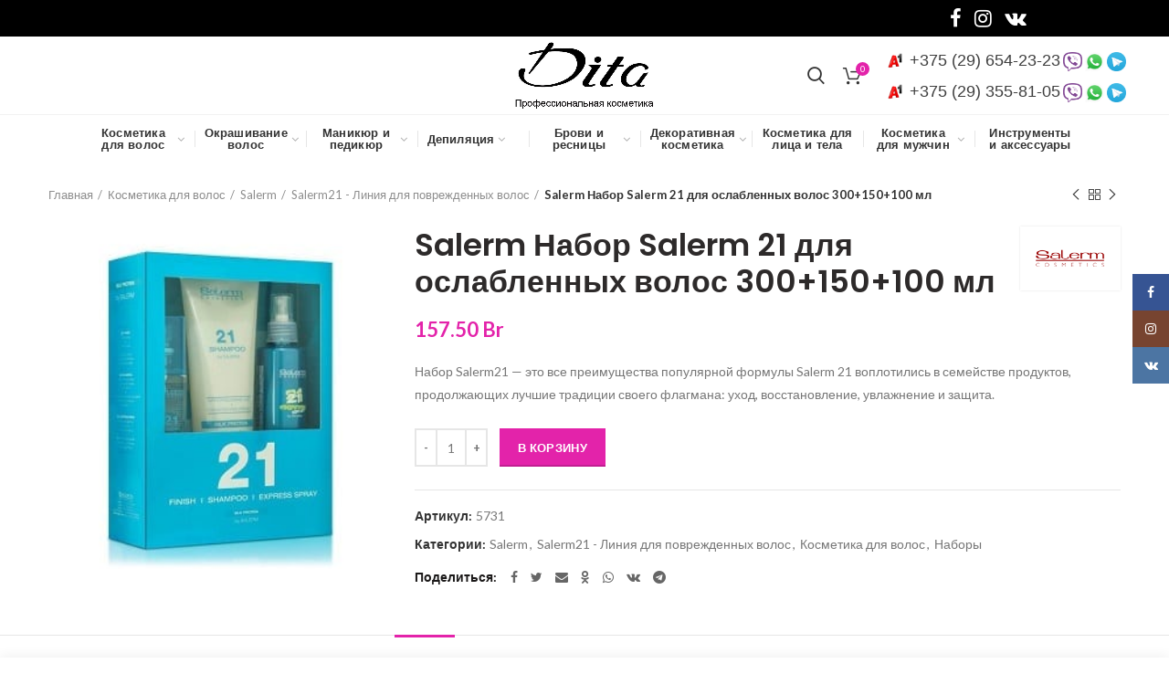

--- FILE ---
content_type: text/html; charset=UTF-8
request_url: https://dita.by/index.php/product/salerm-nabor-salerm21-dljaoslablennyhvolos/
body_size: 32321
content:
<!DOCTYPE html>
<html dir="ltr" lang="ru-RU" prefix="og: https://ogp.me/ns#">
<head>
	<meta charset="UTF-8">
	<meta name="viewport" content="width=device-width, initial-scale=1.0, maximum-scale=1.0, user-scalable=no">
	<link rel="profile" href="http://gmpg.org/xfn/11">
	<link rel="pingback" href="https://dita.by/xmlrpc.php">

	<title>Salerm Набор Salerm 21 для ослабленных волос 300+150+100 мл - Dita.by</title>

		<!-- All in One SEO 4.5.1.1 - aioseo.com -->
		<meta name="description" content="Набор Salerm21 - это все преимущества популярной формулы Salerm 21 воплотились в семействе продуктов, продолжающих лучшие традиции своего флагмана: уход, восстановление, увлажнение и защита." />
		<meta name="robots" content="max-image-preview:large" />
		<link rel="canonical" href="https://dita.by/index.php/product/salerm-nabor-salerm21-dljaoslablennyhvolos/" />
		<meta name="generator" content="All in One SEO (AIOSEO) 4.5.1.1" />
		<meta property="og:locale" content="ru_RU" />
		<meta property="og:site_name" content="Dita.by - Магазин профессиональной косметики в Минске" />
		<meta property="og:type" content="article" />
		<meta property="og:title" content="Salerm Набор Salerm 21 для ослабленных волос 300+150+100 мл - Dita.by" />
		<meta property="og:description" content="Набор Salerm21 - это все преимущества популярной формулы Salerm 21 воплотились в семействе продуктов, продолжающих лучшие традиции своего флагмана: уход, восстановление, увлажнение и защита." />
		<meta property="og:url" content="https://dita.by/index.php/product/salerm-nabor-salerm21-dljaoslablennyhvolos/" />
		<meta property="article:published_time" content="2019-09-03T16:19:55+00:00" />
		<meta property="article:modified_time" content="2022-11-16T16:12:47+00:00" />
		<meta name="twitter:card" content="summary_large_image" />
		<meta name="twitter:title" content="Salerm Набор Salerm 21 для ослабленных волос 300+150+100 мл - Dita.by" />
		<meta name="twitter:description" content="Набор Salerm21 - это все преимущества популярной формулы Salerm 21 воплотились в семействе продуктов, продолжающих лучшие традиции своего флагмана: уход, восстановление, увлажнение и защита." />
		<script type="application/ld+json" class="aioseo-schema">
			{"@context":"https:\/\/schema.org","@graph":[{"@type":"BreadcrumbList","@id":"https:\/\/dita.by\/index.php\/product\/salerm-nabor-salerm21-dljaoslablennyhvolos\/#breadcrumblist","itemListElement":[{"@type":"ListItem","@id":"https:\/\/dita.by\/#listItem","position":1,"name":"\u0413\u043b\u0430\u0432\u043d\u0430\u044f \u0441\u0442\u0440\u0430\u043d\u0438\u0446\u0430","item":"https:\/\/dita.by\/","nextItem":"https:\/\/dita.by\/index.php\/product\/salerm-nabor-salerm21-dljaoslablennyhvolos\/#listItem"},{"@type":"ListItem","@id":"https:\/\/dita.by\/index.php\/product\/salerm-nabor-salerm21-dljaoslablennyhvolos\/#listItem","position":2,"name":"Salerm \u041d\u0430\u0431\u043e\u0440 Salerm 21 \u0434\u043b\u044f \u043e\u0441\u043b\u0430\u0431\u043b\u0435\u043d\u043d\u044b\u0445 \u0432\u043e\u043b\u043e\u0441 300+150+100 \u043c\u043b","previousItem":"https:\/\/dita.by\/#listItem"}]},{"@type":"ItemPage","@id":"https:\/\/dita.by\/index.php\/product\/salerm-nabor-salerm21-dljaoslablennyhvolos\/#itempage","url":"https:\/\/dita.by\/index.php\/product\/salerm-nabor-salerm21-dljaoslablennyhvolos\/","name":"Salerm \u041d\u0430\u0431\u043e\u0440 Salerm 21 \u0434\u043b\u044f \u043e\u0441\u043b\u0430\u0431\u043b\u0435\u043d\u043d\u044b\u0445 \u0432\u043e\u043b\u043e\u0441 300+150+100 \u043c\u043b - Dita.by","description":"\u041d\u0430\u0431\u043e\u0440 Salerm21 - \u044d\u0442\u043e \u0432\u0441\u0435 \u043f\u0440\u0435\u0438\u043c\u0443\u0449\u0435\u0441\u0442\u0432\u0430 \u043f\u043e\u043f\u0443\u043b\u044f\u0440\u043d\u043e\u0439 \u0444\u043e\u0440\u043c\u0443\u043b\u044b Salerm 21 \u0432\u043e\u043f\u043b\u043e\u0442\u0438\u043b\u0438\u0441\u044c \u0432 \u0441\u0435\u043c\u0435\u0439\u0441\u0442\u0432\u0435 \u043f\u0440\u043e\u0434\u0443\u043a\u0442\u043e\u0432, \u043f\u0440\u043e\u0434\u043e\u043b\u0436\u0430\u044e\u0449\u0438\u0445 \u043b\u0443\u0447\u0448\u0438\u0435 \u0442\u0440\u0430\u0434\u0438\u0446\u0438\u0438 \u0441\u0432\u043e\u0435\u0433\u043e \u0444\u043b\u0430\u0433\u043c\u0430\u043d\u0430: \u0443\u0445\u043e\u0434, \u0432\u043e\u0441\u0441\u0442\u0430\u043d\u043e\u0432\u043b\u0435\u043d\u0438\u0435, \u0443\u0432\u043b\u0430\u0436\u043d\u0435\u043d\u0438\u0435 \u0438 \u0437\u0430\u0449\u0438\u0442\u0430.","inLanguage":"ru-RU","isPartOf":{"@id":"https:\/\/dita.by\/#website"},"breadcrumb":{"@id":"https:\/\/dita.by\/index.php\/product\/salerm-nabor-salerm21-dljaoslablennyhvolos\/#breadcrumblist"},"author":{"@id":"https:\/\/dita.by\/index.php\/author\/ssobolevski\/#author"},"creator":{"@id":"https:\/\/dita.by\/index.php\/author\/ssobolevski\/#author"},"image":{"@type":"ImageObject","url":"https:\/\/dita.by\/wp-content\/uploads\/2019\/09\/21nabors21300150100ml.600x400.png","@id":"https:\/\/dita.by\/index.php\/product\/salerm-nabor-salerm21-dljaoslablennyhvolos\/#mainImage","width":287,"height":293,"caption":"Salerm \u041d\u0430\u0431\u043e\u0440 Salerm 21 \u0434\u043b\u044f \u043e\u0441\u043b\u0430\u0431\u043b\u0435\u043d\u043d\u044b\u0445 \u0432\u043e\u043b\u043e\u0441 300+150+100 \u043c\u043b dita.by"},"primaryImageOfPage":{"@id":"https:\/\/dita.by\/index.php\/product\/salerm-nabor-salerm21-dljaoslablennyhvolos\/#mainImage"},"datePublished":"2019-09-03T16:19:55+00:00","dateModified":"2022-11-16T16:12:47+00:00"},{"@type":"Organization","@id":"https:\/\/dita.by\/#organization","name":"Dita.by","url":"https:\/\/dita.by\/"},{"@type":"Person","@id":"https:\/\/dita.by\/index.php\/author\/ssobolevski\/#author","url":"https:\/\/dita.by\/index.php\/author\/ssobolevski\/","name":"sergey","image":{"@type":"ImageObject","@id":"https:\/\/dita.by\/index.php\/product\/salerm-nabor-salerm21-dljaoslablennyhvolos\/#authorImage","url":"https:\/\/secure.gravatar.com\/avatar\/cbe0e32b8d729a9533e4c01c926f8e1d?s=96&d=mm&r=g","width":96,"height":96,"caption":"sergey"}},{"@type":"WebSite","@id":"https:\/\/dita.by\/#website","url":"https:\/\/dita.by\/","name":"Dita.by","description":"\u041c\u0430\u0433\u0430\u0437\u0438\u043d \u043f\u0440\u043e\u0444\u0435\u0441\u0441\u0438\u043e\u043d\u0430\u043b\u044c\u043d\u043e\u0439 \u043a\u043e\u0441\u043c\u0435\u0442\u0438\u043a\u0438 \u0432 \u041c\u0438\u043d\u0441\u043a\u0435","inLanguage":"ru-RU","publisher":{"@id":"https:\/\/dita.by\/#organization"}}]}
		</script>
		<!-- All in One SEO -->

<link rel='dns-prefetch' href='//fonts.googleapis.com' />
<link rel="alternate" type="application/rss+xml" title="Dita.by &raquo; Лента" href="https://dita.by/index.php/feed/" />
<link rel="alternate" type="application/rss+xml" title="Dita.by &raquo; Лента комментариев" href="https://dita.by/index.php/comments/feed/" />
<link rel="alternate" type="application/rss+xml" title="Dita.by &raquo; Лента комментариев к &laquo;Salerm Набор Salerm 21 для ослабленных волос 300+150+100 мл&raquo;" href="https://dita.by/index.php/product/salerm-nabor-salerm21-dljaoslablennyhvolos/feed/" />
<link rel='stylesheet' id='wp-block-library-css' href='https://dita.by/wp-includes/css/dist/block-library/style.min.css?ver=6.4.7' type='text/css' media='all' />
<style id='classic-theme-styles-inline-css' type='text/css'>
/*! This file is auto-generated */
.wp-block-button__link{color:#fff;background-color:#32373c;border-radius:9999px;box-shadow:none;text-decoration:none;padding:calc(.667em + 2px) calc(1.333em + 2px);font-size:1.125em}.wp-block-file__button{background:#32373c;color:#fff;text-decoration:none}
</style>
<style id='global-styles-inline-css' type='text/css'>
body{--wp--preset--color--black: #000000;--wp--preset--color--cyan-bluish-gray: #abb8c3;--wp--preset--color--white: #ffffff;--wp--preset--color--pale-pink: #f78da7;--wp--preset--color--vivid-red: #cf2e2e;--wp--preset--color--luminous-vivid-orange: #ff6900;--wp--preset--color--luminous-vivid-amber: #fcb900;--wp--preset--color--light-green-cyan: #7bdcb5;--wp--preset--color--vivid-green-cyan: #00d084;--wp--preset--color--pale-cyan-blue: #8ed1fc;--wp--preset--color--vivid-cyan-blue: #0693e3;--wp--preset--color--vivid-purple: #9b51e0;--wp--preset--gradient--vivid-cyan-blue-to-vivid-purple: linear-gradient(135deg,rgba(6,147,227,1) 0%,rgb(155,81,224) 100%);--wp--preset--gradient--light-green-cyan-to-vivid-green-cyan: linear-gradient(135deg,rgb(122,220,180) 0%,rgb(0,208,130) 100%);--wp--preset--gradient--luminous-vivid-amber-to-luminous-vivid-orange: linear-gradient(135deg,rgba(252,185,0,1) 0%,rgba(255,105,0,1) 100%);--wp--preset--gradient--luminous-vivid-orange-to-vivid-red: linear-gradient(135deg,rgba(255,105,0,1) 0%,rgb(207,46,46) 100%);--wp--preset--gradient--very-light-gray-to-cyan-bluish-gray: linear-gradient(135deg,rgb(238,238,238) 0%,rgb(169,184,195) 100%);--wp--preset--gradient--cool-to-warm-spectrum: linear-gradient(135deg,rgb(74,234,220) 0%,rgb(151,120,209) 20%,rgb(207,42,186) 40%,rgb(238,44,130) 60%,rgb(251,105,98) 80%,rgb(254,248,76) 100%);--wp--preset--gradient--blush-light-purple: linear-gradient(135deg,rgb(255,206,236) 0%,rgb(152,150,240) 100%);--wp--preset--gradient--blush-bordeaux: linear-gradient(135deg,rgb(254,205,165) 0%,rgb(254,45,45) 50%,rgb(107,0,62) 100%);--wp--preset--gradient--luminous-dusk: linear-gradient(135deg,rgb(255,203,112) 0%,rgb(199,81,192) 50%,rgb(65,88,208) 100%);--wp--preset--gradient--pale-ocean: linear-gradient(135deg,rgb(255,245,203) 0%,rgb(182,227,212) 50%,rgb(51,167,181) 100%);--wp--preset--gradient--electric-grass: linear-gradient(135deg,rgb(202,248,128) 0%,rgb(113,206,126) 100%);--wp--preset--gradient--midnight: linear-gradient(135deg,rgb(2,3,129) 0%,rgb(40,116,252) 100%);--wp--preset--font-size--small: 13px;--wp--preset--font-size--medium: 20px;--wp--preset--font-size--large: 36px;--wp--preset--font-size--x-large: 42px;--wp--preset--spacing--20: 0.44rem;--wp--preset--spacing--30: 0.67rem;--wp--preset--spacing--40: 1rem;--wp--preset--spacing--50: 1.5rem;--wp--preset--spacing--60: 2.25rem;--wp--preset--spacing--70: 3.38rem;--wp--preset--spacing--80: 5.06rem;--wp--preset--shadow--natural: 6px 6px 9px rgba(0, 0, 0, 0.2);--wp--preset--shadow--deep: 12px 12px 50px rgba(0, 0, 0, 0.4);--wp--preset--shadow--sharp: 6px 6px 0px rgba(0, 0, 0, 0.2);--wp--preset--shadow--outlined: 6px 6px 0px -3px rgba(255, 255, 255, 1), 6px 6px rgba(0, 0, 0, 1);--wp--preset--shadow--crisp: 6px 6px 0px rgba(0, 0, 0, 1);}:where(.is-layout-flex){gap: 0.5em;}:where(.is-layout-grid){gap: 0.5em;}body .is-layout-flow > .alignleft{float: left;margin-inline-start: 0;margin-inline-end: 2em;}body .is-layout-flow > .alignright{float: right;margin-inline-start: 2em;margin-inline-end: 0;}body .is-layout-flow > .aligncenter{margin-left: auto !important;margin-right: auto !important;}body .is-layout-constrained > .alignleft{float: left;margin-inline-start: 0;margin-inline-end: 2em;}body .is-layout-constrained > .alignright{float: right;margin-inline-start: 2em;margin-inline-end: 0;}body .is-layout-constrained > .aligncenter{margin-left: auto !important;margin-right: auto !important;}body .is-layout-constrained > :where(:not(.alignleft):not(.alignright):not(.alignfull)){max-width: var(--wp--style--global--content-size);margin-left: auto !important;margin-right: auto !important;}body .is-layout-constrained > .alignwide{max-width: var(--wp--style--global--wide-size);}body .is-layout-flex{display: flex;}body .is-layout-flex{flex-wrap: wrap;align-items: center;}body .is-layout-flex > *{margin: 0;}body .is-layout-grid{display: grid;}body .is-layout-grid > *{margin: 0;}:where(.wp-block-columns.is-layout-flex){gap: 2em;}:where(.wp-block-columns.is-layout-grid){gap: 2em;}:where(.wp-block-post-template.is-layout-flex){gap: 1.25em;}:where(.wp-block-post-template.is-layout-grid){gap: 1.25em;}.has-black-color{color: var(--wp--preset--color--black) !important;}.has-cyan-bluish-gray-color{color: var(--wp--preset--color--cyan-bluish-gray) !important;}.has-white-color{color: var(--wp--preset--color--white) !important;}.has-pale-pink-color{color: var(--wp--preset--color--pale-pink) !important;}.has-vivid-red-color{color: var(--wp--preset--color--vivid-red) !important;}.has-luminous-vivid-orange-color{color: var(--wp--preset--color--luminous-vivid-orange) !important;}.has-luminous-vivid-amber-color{color: var(--wp--preset--color--luminous-vivid-amber) !important;}.has-light-green-cyan-color{color: var(--wp--preset--color--light-green-cyan) !important;}.has-vivid-green-cyan-color{color: var(--wp--preset--color--vivid-green-cyan) !important;}.has-pale-cyan-blue-color{color: var(--wp--preset--color--pale-cyan-blue) !important;}.has-vivid-cyan-blue-color{color: var(--wp--preset--color--vivid-cyan-blue) !important;}.has-vivid-purple-color{color: var(--wp--preset--color--vivid-purple) !important;}.has-black-background-color{background-color: var(--wp--preset--color--black) !important;}.has-cyan-bluish-gray-background-color{background-color: var(--wp--preset--color--cyan-bluish-gray) !important;}.has-white-background-color{background-color: var(--wp--preset--color--white) !important;}.has-pale-pink-background-color{background-color: var(--wp--preset--color--pale-pink) !important;}.has-vivid-red-background-color{background-color: var(--wp--preset--color--vivid-red) !important;}.has-luminous-vivid-orange-background-color{background-color: var(--wp--preset--color--luminous-vivid-orange) !important;}.has-luminous-vivid-amber-background-color{background-color: var(--wp--preset--color--luminous-vivid-amber) !important;}.has-light-green-cyan-background-color{background-color: var(--wp--preset--color--light-green-cyan) !important;}.has-vivid-green-cyan-background-color{background-color: var(--wp--preset--color--vivid-green-cyan) !important;}.has-pale-cyan-blue-background-color{background-color: var(--wp--preset--color--pale-cyan-blue) !important;}.has-vivid-cyan-blue-background-color{background-color: var(--wp--preset--color--vivid-cyan-blue) !important;}.has-vivid-purple-background-color{background-color: var(--wp--preset--color--vivid-purple) !important;}.has-black-border-color{border-color: var(--wp--preset--color--black) !important;}.has-cyan-bluish-gray-border-color{border-color: var(--wp--preset--color--cyan-bluish-gray) !important;}.has-white-border-color{border-color: var(--wp--preset--color--white) !important;}.has-pale-pink-border-color{border-color: var(--wp--preset--color--pale-pink) !important;}.has-vivid-red-border-color{border-color: var(--wp--preset--color--vivid-red) !important;}.has-luminous-vivid-orange-border-color{border-color: var(--wp--preset--color--luminous-vivid-orange) !important;}.has-luminous-vivid-amber-border-color{border-color: var(--wp--preset--color--luminous-vivid-amber) !important;}.has-light-green-cyan-border-color{border-color: var(--wp--preset--color--light-green-cyan) !important;}.has-vivid-green-cyan-border-color{border-color: var(--wp--preset--color--vivid-green-cyan) !important;}.has-pale-cyan-blue-border-color{border-color: var(--wp--preset--color--pale-cyan-blue) !important;}.has-vivid-cyan-blue-border-color{border-color: var(--wp--preset--color--vivid-cyan-blue) !important;}.has-vivid-purple-border-color{border-color: var(--wp--preset--color--vivid-purple) !important;}.has-vivid-cyan-blue-to-vivid-purple-gradient-background{background: var(--wp--preset--gradient--vivid-cyan-blue-to-vivid-purple) !important;}.has-light-green-cyan-to-vivid-green-cyan-gradient-background{background: var(--wp--preset--gradient--light-green-cyan-to-vivid-green-cyan) !important;}.has-luminous-vivid-amber-to-luminous-vivid-orange-gradient-background{background: var(--wp--preset--gradient--luminous-vivid-amber-to-luminous-vivid-orange) !important;}.has-luminous-vivid-orange-to-vivid-red-gradient-background{background: var(--wp--preset--gradient--luminous-vivid-orange-to-vivid-red) !important;}.has-very-light-gray-to-cyan-bluish-gray-gradient-background{background: var(--wp--preset--gradient--very-light-gray-to-cyan-bluish-gray) !important;}.has-cool-to-warm-spectrum-gradient-background{background: var(--wp--preset--gradient--cool-to-warm-spectrum) !important;}.has-blush-light-purple-gradient-background{background: var(--wp--preset--gradient--blush-light-purple) !important;}.has-blush-bordeaux-gradient-background{background: var(--wp--preset--gradient--blush-bordeaux) !important;}.has-luminous-dusk-gradient-background{background: var(--wp--preset--gradient--luminous-dusk) !important;}.has-pale-ocean-gradient-background{background: var(--wp--preset--gradient--pale-ocean) !important;}.has-electric-grass-gradient-background{background: var(--wp--preset--gradient--electric-grass) !important;}.has-midnight-gradient-background{background: var(--wp--preset--gradient--midnight) !important;}.has-small-font-size{font-size: var(--wp--preset--font-size--small) !important;}.has-medium-font-size{font-size: var(--wp--preset--font-size--medium) !important;}.has-large-font-size{font-size: var(--wp--preset--font-size--large) !important;}.has-x-large-font-size{font-size: var(--wp--preset--font-size--x-large) !important;}
.wp-block-navigation a:where(:not(.wp-element-button)){color: inherit;}
:where(.wp-block-post-template.is-layout-flex){gap: 1.25em;}:where(.wp-block-post-template.is-layout-grid){gap: 1.25em;}
:where(.wp-block-columns.is-layout-flex){gap: 2em;}:where(.wp-block-columns.is-layout-grid){gap: 2em;}
.wp-block-pullquote{font-size: 1.5em;line-height: 1.6;}
</style>
<style id='woocommerce-inline-inline-css' type='text/css'>
.woocommerce form .form-row .required { visibility: visible; }
</style>
<link rel='stylesheet' id='js_composer_front-css' href='https://dita.by/wp-content/plugins/js_composer/assets/css/js_composer.min.css?ver=5.7' type='text/css' media='all' />
<link rel='stylesheet' id='font-awesome-css-css' href='https://dita.by/wp-content/themes/woodmart/css/font-awesome.min.css?ver=4.2.0' type='text/css' media='all' />
<link rel='stylesheet' id='bootstrap-css' href='https://dita.by/wp-content/themes/woodmart/css/bootstrap.min.css?ver=4.2.0' type='text/css' media='all' />
<link rel='stylesheet' id='woodmart-style-css' href='https://dita.by/wp-content/themes/woodmart/style.css?ver=4.2.0' type='text/css' media='all' />
<link rel='stylesheet' id='xts-style-theme_settings_default-css' href='https://dita.by/wp-content/uploads/2021/12/xts-theme_settings_default.css?ver=4.2.0' type='text/css' media='all' />
<link rel='stylesheet' id='xts-google-fonts-css' href='//fonts.googleapis.com/css?family=Lato%3A100%2C300%2C400%2C700%2C900%2C100italic%2C300italic%2C400italic%2C700italic%2C900italic%7CPoppins%3A100%2C200%2C300%2C400%2C500%2C600%2C700%2C800%2C900%2C100italic%2C200italic%2C300italic%2C400italic%2C500italic%2C600italic%2C700italic%2C800italic%2C900italic&#038;ver=4.2.0' type='text/css' media='all' />
<script type="text/template" id="tmpl-variation-template">
	<div class="woocommerce-variation-description">{{{ data.variation.variation_description }}}</div>
	<div class="woocommerce-variation-price">{{{ data.variation.price_html }}}</div>
	<div class="woocommerce-variation-availability">{{{ data.variation.availability_html }}}</div>
</script>
<script type="text/template" id="tmpl-unavailable-variation-template">
	<p>Этот товар недоступен. Пожалуйста, выберите другую комбинацию.</p>
</script>
<script type="text/javascript" src="https://dita.by/wp-includes/js/jquery/jquery.min.js?ver=3.7.1" id="jquery-core-js"></script>
<script type="text/javascript" src="https://dita.by/wp-includes/js/jquery/jquery-migrate.min.js?ver=3.4.1" id="jquery-migrate-js"></script>
<script type="text/javascript" src="https://dita.by/wp-content/plugins/woocommerce/assets/js/jquery-blockui/jquery.blockUI.min.js?ver=2.7.0-wc.8.3.3" id="jquery-blockui-js" data-wp-strategy="defer"></script>
<script type="text/javascript" id="wc-add-to-cart-js-extra">
/* <![CDATA[ */
var wc_add_to_cart_params = {"ajax_url":"\/wp-admin\/admin-ajax.php","wc_ajax_url":"\/?wc-ajax=%%endpoint%%","i18n_view_cart":"\u041f\u0440\u043e\u0441\u043c\u043e\u0442\u0440 \u043a\u043e\u0440\u0437\u0438\u043d\u044b","cart_url":"https:\/\/dita.by\/index.php\/cart\/","is_cart":"","cart_redirect_after_add":"no"};
/* ]]> */
</script>
<script type="text/javascript" src="https://dita.by/wp-content/plugins/woocommerce/assets/js/frontend/add-to-cart.min.js?ver=8.3.3" id="wc-add-to-cart-js" data-wp-strategy="defer"></script>
<script type="text/javascript" src="https://dita.by/wp-content/plugins/woocommerce/assets/js/zoom/jquery.zoom.min.js?ver=1.7.21-wc.8.3.3" id="zoom-js" defer="defer" data-wp-strategy="defer"></script>
<script type="text/javascript" id="wc-single-product-js-extra">
/* <![CDATA[ */
var wc_single_product_params = {"i18n_required_rating_text":"\u041f\u043e\u0436\u0430\u043b\u0443\u0439\u0441\u0442\u0430, \u043f\u043e\u0441\u0442\u0430\u0432\u044c\u0442\u0435 \u043e\u0446\u0435\u043d\u043a\u0443","review_rating_required":"yes","flexslider":{"rtl":false,"animation":"slide","smoothHeight":true,"directionNav":false,"controlNav":"thumbnails","slideshow":false,"animationSpeed":500,"animationLoop":false,"allowOneSlide":false},"zoom_enabled":"","zoom_options":[],"photoswipe_enabled":"","photoswipe_options":{"shareEl":false,"closeOnScroll":false,"history":false,"hideAnimationDuration":0,"showAnimationDuration":0},"flexslider_enabled":""};
/* ]]> */
</script>
<script type="text/javascript" src="https://dita.by/wp-content/plugins/woocommerce/assets/js/frontend/single-product.min.js?ver=8.3.3" id="wc-single-product-js" defer="defer" data-wp-strategy="defer"></script>
<script type="text/javascript" src="https://dita.by/wp-content/plugins/woocommerce/assets/js/js-cookie/js.cookie.min.js?ver=2.1.4-wc.8.3.3" id="js-cookie-js" data-wp-strategy="defer"></script>
<script type="text/javascript" id="woocommerce-js-extra">
/* <![CDATA[ */
var woocommerce_params = {"ajax_url":"\/wp-admin\/admin-ajax.php","wc_ajax_url":"\/?wc-ajax=%%endpoint%%"};
/* ]]> */
</script>
<script type="text/javascript" src="https://dita.by/wp-content/plugins/woocommerce/assets/js/frontend/woocommerce.min.js?ver=8.3.3" id="woocommerce-js" defer="defer" data-wp-strategy="defer"></script>
<script type="text/javascript" src="https://dita.by/wp-content/plugins/js_composer/assets/js/vendors/woocommerce-add-to-cart.js?ver=5.7" id="vc_woocommerce-add-to-cart-js-js"></script>
<script type="text/javascript" src="https://dita.by/wp-includes/js/underscore.min.js?ver=1.13.4" id="underscore-js"></script>
<script type="text/javascript" id="wp-util-js-extra">
/* <![CDATA[ */
var _wpUtilSettings = {"ajax":{"url":"\/wp-admin\/admin-ajax.php"}};
/* ]]> */
</script>
<script type="text/javascript" src="https://dita.by/wp-includes/js/wp-util.min.js?ver=6.4.7" id="wp-util-js"></script>
<script type="text/javascript" id="wc-add-to-cart-variation-js-extra">
/* <![CDATA[ */
var wc_add_to_cart_variation_params = {"wc_ajax_url":"\/?wc-ajax=%%endpoint%%","i18n_no_matching_variations_text":"\u0416\u0430\u043b\u044c, \u043d\u043e \u0442\u043e\u0432\u0430\u0440\u043e\u0432, \u0441\u043e\u043e\u0442\u0432\u0435\u0442\u0441\u0442\u0432\u0443\u044e\u0449\u0438\u0445 \u0432\u0430\u0448\u0435\u043c\u0443 \u0432\u044b\u0431\u043e\u0440\u0443, \u043d\u0435 \u043e\u0431\u043d\u0430\u0440\u0443\u0436\u0435\u043d\u043e. \u041f\u043e\u0436\u0430\u043b\u0443\u0439\u0441\u0442\u0430, \u0432\u044b\u0431\u0435\u0440\u0438\u0442\u0435 \u0434\u0440\u0443\u0433\u0443\u044e \u043a\u043e\u043c\u0431\u0438\u043d\u0430\u0446\u0438\u044e.","i18n_make_a_selection_text":"\u0412\u044b\u0431\u0435\u0440\u0438\u0442\u0435 \u043e\u043f\u0446\u0438\u0438 \u0442\u043e\u0432\u0430\u0440\u0430 \u043f\u0435\u0440\u0435\u0434 \u0435\u0433\u043e \u0434\u043e\u0431\u0430\u0432\u043b\u0435\u043d\u0438\u0435\u043c \u0432 \u0432\u0430\u0448\u0443 \u043a\u043e\u0440\u0437\u0438\u043d\u0443.","i18n_unavailable_text":"\u042d\u0442\u043e\u0442 \u0442\u043e\u0432\u0430\u0440 \u043d\u0435\u0434\u043e\u0441\u0442\u0443\u043f\u0435\u043d. \u041f\u043e\u0436\u0430\u043b\u0443\u0439\u0441\u0442\u0430, \u0432\u044b\u0431\u0435\u0440\u0438\u0442\u0435 \u0434\u0440\u0443\u0433\u0443\u044e \u043a\u043e\u043c\u0431\u0438\u043d\u0430\u0446\u0438\u044e."};
/* ]]> */
</script>
<script type="text/javascript" src="https://dita.by/wp-content/plugins/woocommerce/assets/js/frontend/add-to-cart-variation.min.js?ver=8.3.3" id="wc-add-to-cart-variation-js" defer="defer" data-wp-strategy="defer"></script>
<link rel="https://api.w.org/" href="https://dita.by/index.php/wp-json/" /><link rel="alternate" type="application/json" href="https://dita.by/index.php/wp-json/wp/v2/product/2984" /><link rel="EditURI" type="application/rsd+xml" title="RSD" href="https://dita.by/xmlrpc.php?rsd" />
<meta name="generator" content="WordPress 6.4.7" />
<meta name="generator" content="WooCommerce 8.3.3" />
<link rel='shortlink' href='https://dita.by/?p=2984' />
<link rel="alternate" type="application/json+oembed" href="https://dita.by/index.php/wp-json/oembed/1.0/embed?url=https%3A%2F%2Fdita.by%2Findex.php%2Fproduct%2Fsalerm-nabor-salerm21-dljaoslablennyhvolos%2F" />
<link rel="alternate" type="text/xml+oembed" href="https://dita.by/index.php/wp-json/oembed/1.0/embed?url=https%3A%2F%2Fdita.by%2Findex.php%2Fproduct%2Fsalerm-nabor-salerm21-dljaoslablennyhvolos%2F&#038;format=xml" />
<meta name="theme-color" content="">			<link rel="shortcut icon" href="https://dita.by/wp-content/themes/woodmart/images/icons/favicon.png">
			<link rel="apple-touch-icon-precomposed" sizes="152x152" href="https://dita.by/wp-content/themes/woodmart/images/icons/apple-touch-icon-152x152-precomposed.png">
			<noscript><style>.woocommerce-product-gallery{ opacity: 1 !important; }</style></noscript>
	<meta name="generator" content="Powered by WPBakery Page Builder - drag and drop page builder for WordPress."/>
<!--[if lte IE 9]><link rel="stylesheet" type="text/css" href="https://dita.by/wp-content/plugins/js_composer/assets/css/vc_lte_ie9.min.css" media="screen"><![endif]--><style>		
		
		</style><noscript><style type="text/css"> .wpb_animate_when_almost_visible { opacity: 1; }</style></noscript>			<style data-type="wd-style-header_683136">
						
		
		@media (min-width: 1025px) {
		
		.whb-top-bar-inner {
		height: 40px;
		}
		
		.whb-general-header-inner {
		height: 85px;
		}
		
		.whb-header-bottom-inner {
		height: 52px;
		}
		
		.whb-sticked .whb-top-bar-inner {
		height: 40px;
		}
		
		.whb-sticked .whb-general-header-inner {
		height: 60px;
		}
		
		.whb-sticked .whb-header-bottom-inner {
		height: 52px;
		}
		
		/* HEIGHT OF HEADER CLONE */
		
		.whb-clone .whb-general-header-inner {
		height: 60px;
		}
		
		/* HEADER OVERCONTENT */
		
		.woodmart-header-overcontent .title-size-small {
		padding-top: 198px;
		}
		
		.woodmart-header-overcontent .title-size-default {
		padding-top: 238px;
		}
		
		.woodmart-header-overcontent .title-size-large {
		padding-top: 278px;
		}
		
		/* HEADER OVERCONTENT WHEN SHOP PAGE TITLE TURN OFF  */
		
		.woodmart-header-overcontent .without-title.title-size-small {
		padding-top: 178px;
		}
		
		
		.woodmart-header-overcontent .without-title.title-size-default {
		padding-top: 213px;
		}
		
		
		.woodmart-header-overcontent .without-title.title-size-large {
		padding-top: 238px;
		}
		
		/* HEADER OVERCONTENT ON SINGLE PRODUCT */
		
		.single-product .whb-overcontent:not(.whb-custom-header) {
		padding-top: 178px;
		}
		
		/* HEIGHT OF LOGO IN TOP BAR */
		
		.whb-top-bar .woodmart-logo img {
		max-height: 40px;
		}
		
		.whb-sticked .whb-top-bar .woodmart-logo img {
		max-height: 40px;
		}
		
		/* HEIGHT OF LOGO IN GENERAL HEADER */
		
		.whb-general-header .woodmart-logo img {
		max-height: 85px;
		}
		
		.whb-sticked .whb-general-header .woodmart-logo img {
		max-height: 60px;
		}
		
		/* HEIGHT OF LOGO IN BOTTOM HEADER */
		
		.whb-header-bottom .woodmart-logo img {
		max-height: 52px;
		}
		
		.whb-sticked .whb-header-bottom .woodmart-logo img {
		max-height: 52px;
		}
		
		/* HEIGHT OF LOGO IN HEADER CLONE */
		
		.whb-clone .whb-general-header .woodmart-logo img {
		max-height: 60px;
		}
		
		/* HEIGHT OF HEADER BULDER ELEMENTS */
		
		/* HEIGHT ELEMENTS IN TOP BAR */
		
		.whb-top-bar .wd-tools-element > a,
		.whb-top-bar .main-nav .item-level-0 > a,
		.whb-top-bar .whb-secondary-menu .item-level-0 > a,
		.whb-top-bar .categories-menu-opener,
		.whb-top-bar .menu-opener,
		.whb-top-bar .whb-divider-stretch:before,
		.whb-top-bar form.woocommerce-currency-switcher-form .dd-selected,
		.whb-top-bar .whb-text-element .wcml-dropdown a.wcml-cs-item-toggle {
		height: 40px;
		}
		
		.whb-sticked .whb-top-bar .wd-tools-element > a,
		.whb-sticked .whb-top-bar .main-nav .item-level-0 > a,
		.whb-sticked .whb-top-bar .whb-secondary-menu .item-level-0 > a,
		.whb-sticked .whb-top-bar .categories-menu-opener,
		.whb-sticked .whb-top-bar .menu-opener,
		.whb-sticked .whb-top-bar .whb-divider-stretch:before,
		.whb-sticked .whb-top-bar form.woocommerce-currency-switcher-form .dd-selected,
		.whb-sticked .whb-top-bar .whb-text-element .wcml-dropdown a.wcml-cs-item-toggle {
		height: 40px;
		}
		
		/* HEIGHT ELEMENTS IN GENERAL HEADER */
		
		.whb-general-header .whb-divider-stretch:before,
		.whb-general-header .navigation-style-bordered .item-level-0 > a {
		height: 85px;
		}
		
		.whb-sticked:not(.whb-clone) .whb-general-header .whb-divider-stretch:before,
		.whb-sticked:not(.whb-clone) .whb-general-header .navigation-style-bordered .item-level-0 > a {
		height: 60px;
		}
		
		.whb-sticked:not(.whb-clone) .whb-general-header .woodmart-search-dropdown,
		.whb-sticked:not(.whb-clone) .whb-general-header .dropdown-cart,
		.whb-sticked:not(.whb-clone) .whb-general-header .woodmart-navigation:not(.vertical-navigation):not(.navigation-style-bordered) .sub-menu-dropdown {
		margin-top: 10px;
		}
		
		.whb-sticked:not(.whb-clone) .whb-general-header .woodmart-search-dropdown:after,
		.whb-sticked:not(.whb-clone) .whb-general-header .dropdown-cart:after,
		.whb-sticked:not(.whb-clone) .whb-general-header .woodmart-navigation:not(.vertical-navigation):not(.navigation-style-bordered) .sub-menu-dropdown:after {
		height: 10px;
		}
		
		/* HEIGHT ELEMENTS IN BOTTOM HEADER */
		
		.whb-header-bottom .wd-tools-element > a,
		.whb-header-bottom .main-nav .item-level-0 > a,
		.whb-header-bottom .whb-secondary-menu .item-level-0 > a,
		.whb-header-bottom .categories-menu-opener,
		.whb-header-bottom .menu-opener,
		.whb-header-bottom .whb-divider-stretch:before,
		.whb-header-bottom form.woocommerce-currency-switcher-form .dd-selected,
		.whb-header-bottom .whb-text-element .wcml-dropdown a.wcml-cs-item-toggle {
		height: 52px;
		}
		
		.whb-header-bottom.whb-border-fullwidth .menu-opener {
		height: 53px;
		margin-top: -1px;
		margin-bottom: -0px;
		}
		
		.whb-header-bottom.whb-border-boxed .menu-opener {
		height: 53px;
		margin-top: -1px;
		margin-bottom: -0px;
		}
		
		.whb-sticked .whb-header-bottom .wd-tools-element > a,
		.whb-sticked .whb-header-bottom .main-nav .item-level-0 > a,
		.whb-sticked .whb-header-bottom .whb-secondary-menu .item-level-0 > a,
		.whb-sticked .whb-header-bottom .categories-menu-opener,
		.whb-sticked .whb-header-bottom .whb-divider-stretch:before,
		.whb-sticked .whb-header-bottom form.woocommerce-currency-switcher-form .dd-selected,
		.whb-sticked .whb-header-bottom .whb-text-element .wcml-dropdown a.wcml-cs-item-toggle {
		height: 52px;
		}
		
		.whb-sticked .whb-header-bottom.whb-border-fullwidth .menu-opener {
		height: 53px;
		}
		
		.whb-sticked .whb-header-bottom.whb-border-boxed .menu-opener {
		height: 53px;
		}
		
		.whb-sticky-shadow.whb-sticked .whb-header-bottom .menu-opener {
		height: 53px;
		margin-bottom:0;
		}
		
		/* HEIGHT ELEMENTS IN HEADER CLONE */
		
		.whb-clone .wd-tools-element > a,
		.whb-clone .main-nav .item-level-0 > a,
		.whb-clone .whb-secondary-menu .item-level-0 > a,
		.whb-clone .categories-menu-opener,
		.whb-clone .menu-opener,
		.whb-clone .whb-divider-stretch:before,
		.whb-clone .navigation-style-bordered .item-level-0 > a,
		.whb-clone form.woocommerce-currency-switcher-form .dd-selected,
		.whb-clone .whb-text-element .wcml-dropdown a.wcml-cs-item-toggle {
		height: 60px;
		}
		}
		
		@media (max-width: 1024px) {
		
		.whb-top-bar-inner {
		height: 38px;
		}
		
		.whb-general-header-inner {
		height: 60px;
		}
		
		.whb-header-bottom-inner {
		height: 0px;
		}
		
		/* HEIGHT OF HEADER CLONE */
		
		.whb-clone .whb-general-header-inner {
		height: 60px;
		}
		
		/* HEADER OVERCONTENT */
		
		.woodmart-header-overcontent .page-title {
		padding-top: 114px;
		}
		
		/* HEADER OVERCONTENT WHEN SHOP PAGE TITLE TURN OFF  */
		
		.woodmart-header-overcontent .without-title.title-shop {
		padding-top: 99px;
		}
		
		/* HEADER OVERCONTENT ON SINGLE PRODUCT */
		
		.single-product .whb-overcontent:not(.whb-custom-header) {
		padding-top: 99px;
		}
		
		/* HEIGHT OF LOGO IN TOP BAR */
		
		.whb-top-bar .woodmart-logo img {
		max-height: 38px;
		}
		
		/* HEIGHT OF LOGO IN GENERAL HEADER */
		
		.whb-general-header .woodmart-logo img {
		max-height: 60px;
		}
		
		/* HEIGHT OF LOGO IN BOTTOM HEADER */
		
		.whb-header-bottom .woodmart-logo img {
		max-height: 0px;
		}
		
		/* HEIGHT OF LOGO IN HEADER CLONE */
		
		.whb-clone .whb-general-header .woodmart-logo img {
		max-height: 60px;
		}
		
		/* HEIGHT OF HEADER BULDER ELEMENTS */
		
		/* HEIGHT ELEMENTS IN TOP BAR */
		
		.whb-top-bar .wd-tools-element > a,
		.whb-top-bar .main-nav .item-level-0 > a,
		.whb-top-bar .whb-secondary-menu .item-level-0 > a,
		.whb-top-bar .categories-menu-opener,
		.whb-top-bar .whb-divider-stretch:before,
		.whb-top-bar form.woocommerce-currency-switcher-form .dd-selected,
		.whb-top-bar .whb-text-element .wcml-dropdown a.wcml-cs-item-toggle {
		height: 38px;
		}
		
		/* HEIGHT ELEMENTS IN GENERAL HEADER */
		
		.whb-general-header .wd-tools-element > a,
		.whb-general-header .main-nav .item-level-0 > a,
		.whb-general-header .whb-secondary-menu .item-level-0 > a,
		.whb-general-header .categories-menu-opener,
		.whb-general-header .whb-divider-stretch:before,
		.whb-general-header form.woocommerce-currency-switcher-form .dd-selected,
		.whb-general-header .whb-text-element .wcml-dropdown a.wcml-cs-item-toggle {
		height: 60px;
		}
		
		/* HEIGHT ELEMENTS IN BOTTOM HEADER */
		
		.whb-header-bottom .wd-tools-element > a,
		.whb-header-bottom .main-nav .item-level-0 > a,
		.whb-header-bottom .whb-secondary-menu .item-level-0 > a,
		.whb-header-bottom .categories-menu-opener,
		.whb-header-bottom .whb-divider-stretch:before,
		.whb-header-bottom form.woocommerce-currency-switcher-form .dd-selected,
		.whb-header-bottom .whb-text-element .wcml-dropdown a.wcml-cs-item-toggle {
		height: 0px;
		}
		
		/* HEIGHT ELEMENTS IN HEADER CLONE */
		
		.whb-clone .wd-tools-element > a,
		.whb-clone .main-nav .item-level-0 > a,
		.whb-clone .whb-secondary-menu .item-level-0 > a,
		.whb-clone .categories-menu-opener,
		.whb-clone .menu-opener,
		.whb-clone .whb-divider-stretch:before,
		.whb-clone form.woocommerce-currency-switcher-form .dd-selected,
		.whb-clone .whb-text-element .wcml-dropdown a.wcml-cs-item-toggle {
		height: 60px;
		}
		}
		
		.whb-top-bar{ background-color: rgba(0, 0, 0, 1);border-bottom-style: solid; }.whb-general-header{ border-color: rgba(232, 232, 232, 0.54);border-bottom-width: 1px;border-bottom-style: solid; }.whb-header-bottom{ border-bottom-width: 0px;border-bottom-style: solid; }			</style>
			

<body class="product-template-default single single-product postid-2984 theme-woodmart woocommerce woocommerce-page woocommerce-no-js wrapper-custom form-style-square form-border-width-2 woodmart-product-design-default categories-accordion-on woodmart-archive-shop woodmart-ajax-shop-on offcanvas-sidebar-mobile offcanvas-sidebar-tablet notifications-sticky sticky-toolbar-on btns-default-flat btns-default-light btns-default-hover-dark btns-shop-3d btns-shop-light btns-shop-hover-light btns-accent-flat btns-accent-light btns-accent-hover-light wpb-js-composer js-comp-ver-5.7 vc_responsive">
		
	<div class="website-wrapper">

		
			<!-- HEADER -->
			<header class="whb-header whb-full-width whb-sticky-shadow whb-scroll-stick whb-sticky-real">

				<div class="whb-main-header">
	
<div class="whb-row whb-top-bar whb-not-sticky-row whb-with-bg whb-without-border whb-color-light whb-flex-flex-middle">
	<div class="container">
		<div class="whb-flex-row whb-top-bar-inner">
			<div class="whb-column whb-col-left whb-visible-lg whb-empty-column">
	</div>
<div class="whb-column whb-col-center whb-visible-lg whb-empty-column">
	</div>
<div class="whb-column whb-col-right whb-visible-lg">
	
			<div class="woodmart-social-icons text-left icons-design-default icons-size-large color-scheme-light social-follow social-form-circle">
									<a rel="nofollow" href="https://www.facebook.com/dita.by/" target="_blank" class=" woodmart-social-icon social-facebook">
						<i class="fa fa-facebook"></i>
						<span class="woodmart-social-icon-name">Facebook</span>
					</a>
				
				
				
									<a rel="nofollow" href="https://www.instagram.com/dita.by/?hl=ru" target="_blank" class=" woodmart-social-icon social-instagram">
						<i class="fa fa-instagram"></i>
						<span class="woodmart-social-icon-name">Instagram</span>
					</a>
				
				
				
				
				
				
				
				
				
				
				
				
				
								
									<a rel="nofollow" href="https://vk.com/dita_by" target="_blank" class=" woodmart-social-icon social-vk">
						<i class="fa fa-vk"></i>
						<span class="woodmart-social-icon-name">VK</span>
					</a>
								
				
				
			</div>

		<div class="whb-space-element " style="width:102px;"></div></div>
<div class="whb-column whb-col-mobile whb-hidden-lg">
	
			<div class="woodmart-social-icons text-center icons-design-default icons-size-large color-scheme-light social-follow social-form-circle">
									<a rel="nofollow" href="https://www.facebook.com/dita.by/" target="_blank" class=" woodmart-social-icon social-facebook">
						<i class="fa fa-facebook"></i>
						<span class="woodmart-social-icon-name">Facebook</span>
					</a>
				
				
				
									<a rel="nofollow" href="https://www.instagram.com/dita.by/?hl=ru" target="_blank" class=" woodmart-social-icon social-instagram">
						<i class="fa fa-instagram"></i>
						<span class="woodmart-social-icon-name">Instagram</span>
					</a>
				
				
				
				
				
				
				
				
				
				
				
				
				
								
									<a rel="nofollow" href="https://vk.com/dita_by" target="_blank" class=" woodmart-social-icon social-vk">
						<i class="fa fa-vk"></i>
						<span class="woodmart-social-icon-name">VK</span>
					</a>
								
				
				
			</div>

		</div>
		</div>
	</div>
</div>

<div class="whb-row whb-general-header whb-not-sticky-row whb-without-bg whb-border-fullwidth whb-color-dark whb-flex-equal-sides">
	<div class="container">
		<div class="whb-flex-row whb-general-header-inner">
			<div class="whb-column whb-col-left whb-visible-lg whb-empty-column">
	</div>
<div class="whb-column whb-col-center whb-visible-lg">
	<div class="whb-space-element " style="width:10px;"></div><div class="site-logo">
	<div class="woodmart-logo-wrap">
		<a href="https://dita.by/" class="woodmart-logo woodmart-main-logo" rel="home">
			<img src="https://dita.by/wp-content/uploads/2019/04/logo-1-min-1.jpg" alt="Dita.by" style="max-width: 200px;" />		</a>
			</div>
</div>
<div class="whb-space-element " style="width:10px;"></div></div>
<div class="whb-column whb-col-right whb-visible-lg">
	<div class="whb-search search-button wd-tools-element" title="Search">
	<a href="#">
		<span class="search-button-icon wd-tools-icon">
					</span>
	</a>
	</div>

<div class="woodmart-shopping-cart wd-tools-element woodmart-cart-design-5 cart-widget-opener" title="Корзина">
	<a href="https://dita.by/index.php/cart/">
		<span class="woodmart-cart-icon wd-tools-icon">
						
										<span class="woodmart-cart-number">0 <span>items</span></span>
							</span>
		<span class="woodmart-cart-totals wd-tools-text">
			
			<span class="subtotal-divider">/</span>
						<span class="woodmart-cart-subtotal"><span class="woocommerce-Price-amount amount"><bdi>0.00&nbsp;<span class="woocommerce-Price-currencySymbol">Br</span></bdi></span></span>
				</span>
	</a>
	</div>

<div class="whb-text-element reset-mb-10  text-element-inline"><a href="tel:+375296542323">
<img style="width: 23px; height: 23px;" src="https://dita.by/wp-content/uploads/2019/11/A1_01_08RED_3_L-768x768-1-min.png" aria-hidden="true" />
+375 (29) 654-23-23</a> <img class="" style="width: 21px; height: 21px;" src="https://dita.by/wp-content/uploads/2019/04/viber-logo-02B562CBA7-seeklogo.com-min.png" aria-hidden="true" /> <img class="" style="width: 21px; height: 21px;" src="https://dita.by/wp-content/uploads/2019/04/unnamed-min.png" aria-hidden="true" /> <img class="" style="width: 21px; height: 21px;" src="https://dita.by/wp-content/uploads/2019/04/telegram_PNG2-min.png" aria-hidden="true" /></br>
<a href="tel:+375293558105">
<img class="" style="width: 23px; height: 23px;" src="https://dita.by/wp-content/uploads/2019/11/A1_01_08RED_3_L-768x768-1-min.png" aria-hidden="true" />
+375 (29) 355-81-05</a> <img class="" style="width: 21px; height: 21px;" src="https://dita.by/wp-content/uploads/2019/04/viber-logo-02B562CBA7-seeklogo.com-min.png" aria-hidden="true" /> <img class="" style="width: 21px; height: 21px;" src="https://dita.by/wp-content/uploads/2019/04/unnamed-min.png" aria-hidden="true" /> <img class="" style="width: 21px; height: 21px;" src="https://dita.by/wp-content/uploads/2019/04/telegram_PNG2-min.png" aria-hidden="true" /></div>
</div>
<div class="whb-column whb-mobile-left whb-hidden-lg">
	<div class="woodmart-burger-icon wd-tools-element mobile-nav-icon whb-mobile-nav-icon wd-style-icon">
	<a href="#">
					<span class="woodmart-burger wd-tools-icon"></span>
				<span class="woodmart-burger-label wd-tools-text">Меню</span>
	</a>
</div><!--END MOBILE-NAV-ICON--></div>
<div class="whb-column whb-mobile-center whb-hidden-lg">
	<div class="site-logo">
	<div class="woodmart-logo-wrap">
		<a href="https://dita.by/" class="woodmart-logo woodmart-main-logo" rel="home">
			<img src="https://dita.by/wp-content/uploads/2019/04/logo-1-min-1.jpg" alt="Dita.by" style="max-width: 120px;" />		</a>
			</div>
</div>
</div>
<div class="whb-column whb-mobile-right whb-hidden-lg">
	
<div class="woodmart-shopping-cart wd-tools-element woodmart-cart-design-5 cart-widget-opener" title="Корзина">
	<a href="https://dita.by/index.php/cart/">
		<span class="woodmart-cart-icon wd-tools-icon">
						
										<span class="woodmart-cart-number">0 <span>items</span></span>
							</span>
		<span class="woodmart-cart-totals wd-tools-text">
			
			<span class="subtotal-divider">/</span>
						<span class="woodmart-cart-subtotal"><span class="woocommerce-Price-amount amount"><bdi>0.00&nbsp;<span class="woocommerce-Price-currencySymbol">Br</span></bdi></span></span>
				</span>
	</a>
	</div>
</div>
		</div>
	</div>
</div>

<div class="whb-row whb-header-bottom whb-sticky-row whb-without-bg whb-without-border whb-color-dark whb-flex-equal-sides whb-hidden-mobile">
	<div class="container">
		<div class="whb-flex-row whb-header-bottom-inner">
			<div class="whb-column whb-col-left whb-visible-lg whb-empty-column">
	</div>
<div class="whb-column whb-col-center whb-visible-lg">
	<div class="whb-navigation whb-secondary-menu site-navigation woodmart-navigation menu-center navigation-style-separated" role="navigation">
	<div class="menu-glavnoe-container"><ul id="menu-glavnoe" class="menu"><li id="menu-item-2581" class="menu-item menu-item-type-taxonomy menu-item-object-product_cat current-product-ancestor current-menu-parent current-product-parent menu-item-2581 item-level-0 menu-item-design-full-width menu-mega-dropdown item-event-hover menu-item-has-children dropdown-load-ajax"><a href="https://dita.by/index.php/product-category/kosmetika-dlya-volos/" class="woodmart-nav-link"><span class="nav-link-text">Косметика для волос</span></a>
<div class="sub-menu-dropdown color-scheme-dark">

<div class="container">
<div class="dropdown-html-placeholder" data-id="2586"></div>
</div>

</div>
</li>
<li id="menu-item-2585" class="menu-item menu-item-type-taxonomy menu-item-object-product_cat menu-item-2585 item-level-0 menu-item-design-full-width menu-mega-dropdown item-event-hover menu-item-has-children"><a href="https://dita.by/index.php/product-category/okrashivaniye-volos/" class="woodmart-nav-link"><span class="nav-link-text">Окрашивание волос</span></a>
<div class="sub-menu-dropdown color-scheme-dark">

<div class="container">
<div class="vc_row wpb_row vc_row-fluid vc_custom_1497532974772 vc_row-o-content-top vc_row-flex"><div class="wpb_column vc_column_container vc_col-sm-2"><div class="vc_column-inner vc_custom_1556455974056"><div class="wpb_wrapper">			<div class="info-box-wrapper ">
				<div id="wd-5cc5bf5a79bc0" class=" woodmart-info-box text-center box-icon-align-top box-style- color-scheme- woodmart-bg-none box-title-small "  >
											<div class="box-icon-wrapper  box-with-icon box-icon-simple">
							<div class="info-box-icon">

							
																	<img class="info-icon image-1 " src="https://dita.by/wp-content/uploads/2019/04/Без-названия-4-85x35.png" width="85" height="35" alt="Без названия (4)" title="Без названия (4)" />																
							
							</div>
						</div>
										<div class="info-box-content">
						<h5 class="info-box-title woodmart-font-weight-500 box-title-style-default">Elgon (Италия)</h5>						<div class="info-box-inner reset-mb-10">
													</div>

												
					</div>

									</div>
			</div>
					<div class="info-box-wrapper ">
				<div id="wd-5cc5b5709e66e" class=" woodmart-info-box text-center box-icon-align-top box-style- color-scheme- woodmart-bg-none box-title-small vc_custom_1556460930957"  >
											<div class="box-icon-wrapper  box-with-icon box-icon-simple">
							<div class="info-box-icon">

							
																	<img class="info-icon image-1 " src="https://dita.by/wp-content/uploads/2019/04/z.one-concept-logo-final-scaled-85x35.png" width="85" height="35" alt="z.one-concept-logo-final" title="z.one-concept-logo-final" />																
							
							</div>
						</div>
										<div class="info-box-content">
						<h5 class="info-box-title woodmart-font-weight-500 box-title-style-default">Z:ONE concept (Италия)</h5>						<div class="info-box-inner reset-mb-10">
													</div>

												
					</div>

									</div>
			</div>
					<div class="info-box-wrapper ">
				<div id="wd-5cc5b165a2c9b" class=" woodmart-info-box text-center box-icon-align-top box-style- color-scheme- woodmart-bg-none box-title-small vc_custom_1556459935865"  >
											<div class="box-icon-wrapper  box-with-icon box-icon-simple">
							<div class="info-box-icon">

							
																	<img class="info-icon image-1 " src="https://dita.by/wp-content/uploads/2019/04/images-2-85x35.png" width="85" height="35" alt="images (2)" title="images (2)" />																
							
							</div>
						</div>
										<div class="info-box-content">
						<h5 class="info-box-title woodmart-font-weight-500 box-title-style-default">Selective (Италия)</h5>						<div class="info-box-inner reset-mb-10">
													</div>

												
					</div>

									</div>
			</div>
					<div class="info-box-wrapper ">
				<div id="wd-5cc5a8946e389" class=" woodmart-info-box text-center box-icon-align-top box-style- color-scheme- woodmart-bg-none box-title-small vc_custom_1556457635097"  >
											<div class="box-icon-wrapper  box-with-icon box-icon-simple">
							<div class="info-box-icon">

							
																	<img class="info-icon image-1 " src="https://dita.by/wp-content/uploads/2019/04/c-ehko-85x35.png" width="85" height="35" alt="c-ehko" title="c-ehko" />																
							
							</div>
						</div>
										<div class="info-box-content">
						<h5 class="info-box-title woodmart-font-weight-500 box-title-style-default">C:EHKO (Германия)</h5>						<div class="info-box-inner reset-mb-10">
													</div>

												
					</div>

									</div>
			</div>
					<div class="info-box-wrapper ">
				<div id="wd-5ccafc20a6660" class=" woodmart-info-box text-center box-icon-align-top box-style- color-scheme- woodmart-bg-none box-title-small vc_custom_1556806713731"  >
											<div class="box-icon-wrapper  box-with-icon box-icon-simple">
							<div class="info-box-icon">

							
																	<img class="info-icon image-1 " src="https://dita.by/wp-content/uploads/2019/04/21-home_default-85x35.png" width="85" height="35" alt="21-home_default" title="21-home_default" />																
							
							</div>
						</div>
										<div class="info-box-content">
						<h5 class="info-box-title woodmart-font-weight-500 box-title-style-default">Iteli(Италия)</h5>						<div class="info-box-inner reset-mb-10">
													</div>

												
					</div>

									</div>
			</div>
		</div></div></div><div class="wpb_column vc_column_container vc_col-sm-2"><div class="vc_column-inner vc_custom_1556456132314"><div class="wpb_wrapper">			<div class="info-box-wrapper ">
				<div id="wd-5cc5b12f455d1" class=" woodmart-info-box text-center box-icon-align-top box-style- color-scheme- woodmart-bg-none box-title-small "  >
											<div class="box-icon-wrapper  box-with-icon box-icon-simple">
							<div class="info-box-icon">

							
																	<img class="info-icon image-1 " src="https://dita.by/wp-content/uploads/2019/04/londa-85x35.jpg" width="85" height="35" alt="londa" title="londa" />																
							
							</div>
						</div>
										<div class="info-box-content">
						<h5 class="info-box-title woodmart-font-weight-500 box-title-style-default">Londa (Германия)</h5>						<div class="info-box-inner reset-mb-10">
													</div>

												
					</div>

									</div>
			</div>
					<div class="info-box-wrapper ">
				<div id="wd-5cc5b443daf12" class=" woodmart-info-box text-center box-icon-align-top box-style- color-scheme- woodmart-bg-none box-title-small vc_custom_1556460673690"  >
											<div class="box-icon-wrapper  box-with-icon box-icon-simple">
							<div class="info-box-icon">

							
																	<img class="info-icon image-1 " src="https://dita.by/wp-content/uploads/2019/04/2517_modal-85x35.jpg" width="85" height="35" alt="2517_modal" title="2517_modal" />																
							
							</div>
						</div>
										<div class="info-box-content">
						<h5 class="info-box-title woodmart-font-weight-500 box-title-style-default">Periche (Испания)</h5>						<div class="info-box-inner reset-mb-10">
													</div>

												
					</div>

									</div>
			</div>
					<div class="info-box-wrapper ">
				<div id="wd-5cc5b2520fca3" class=" woodmart-info-box text-center box-icon-align-top box-style- color-scheme- woodmart-bg-none box-title-small vc_custom_1556460157888"  >
											<div class="box-icon-wrapper  box-with-icon box-icon-simple">
							<div class="info-box-icon">

							
																	<img class="info-icon image-1 " src="https://dita.by/wp-content/uploads/2019/04/okrashivanie_volos_matrix-85x35.jpg" width="85" height="35" alt="okrashivanie_volos_matrix" title="okrashivanie_volos_matrix" />																
							
							</div>
						</div>
										<div class="info-box-content">
						<h5 class="info-box-title woodmart-font-weight-500 box-title-style-default">Matrix (США)</h5>						<div class="info-box-inner reset-mb-10">
													</div>

												
					</div>

									</div>
			</div>
					<div class="info-box-wrapper ">
				<div id="wd-5cc5bffb6b239" class=" woodmart-info-box text-center box-icon-align-top box-style- color-scheme- woodmart-bg-none box-title-small vc_custom_1556463647278"  >
											<div class="box-icon-wrapper  box-with-icon box-icon-simple">
							<div class="info-box-icon">

							
																	<img class="info-icon image-1 " src="https://dita.by/wp-content/uploads/2019/04/3219d53c6908cc6294989349f2aeaae0-85x35.jpg" width="85" height="35" alt="3219d53c6908cc6294989349f2aeaae0" title="3219d53c6908cc6294989349f2aeaae0" />																
							
							</div>
						</div>
										<div class="info-box-content">
						<h5 class="info-box-title woodmart-font-weight-500 box-title-style-default">Helen Steward (Италия)</h5>						<div class="info-box-inner reset-mb-10">
													</div>

												
					</div>

									</div>
			</div>
					<div class="info-box-wrapper ">
				<div id="wd-5ccafc42966e4" class=" woodmart-info-box text-center box-icon-align-top box-style- color-scheme- woodmart-bg-none box-title-small vc_custom_1556806749772"  >
											<div class="box-icon-wrapper  box-with-icon box-icon-simple">
							<div class="info-box-icon">

							
																	<img class="info-icon image-1 " src="https://dita.by/wp-content/uploads/2019/04/kay-pro-min-85x35.png" width="85" height="35" alt="kay pro-min" title="kay pro-min" />																
							
							</div>
						</div>
										<div class="info-box-content">
						<h5 class="info-box-title woodmart-font-weight-500 box-title-style-default">KAYPRO (Италия)</h5>						<div class="info-box-inner reset-mb-10">
													</div>

												
					</div>

									</div>
			</div>
		</div></div></div><div class="wpb_column vc_column_container vc_col-sm-2"><div class="vc_column-inner vc_custom_1556458719704"><div class="wpb_wrapper">			<div class="info-box-wrapper ">
				<div id="wd-5ddbc2cc0a67b" class=" woodmart-info-box text-center box-icon-align-top box-style- color-scheme- woodmart-bg-none box-title-small "  >
											<div class="box-icon-wrapper  box-with-icon box-icon-simple">
							<div class="info-box-icon">

							
																	<img class="info-icon image-1 " src="https://dita.by/wp-content/uploads/2019/04/schwarzkopf-corporate-85x35.png" width="85" height="35" alt="schwarzkopf-corporate" title="schwarzkopf-corporate" />																
							
							</div>
						</div>
										<div class="info-box-content">
						<h5 class="info-box-title woodmart-font-weight-500 box-title-style-default">Schwarzkopf</h5>						<div class="info-box-inner reset-mb-10">
													</div>

												
					</div>

									</div>
			</div>
					<div class="info-box-wrapper ">
				<div id="wd-5cc5b22362f25" class=" woodmart-info-box text-center box-icon-align-top box-style- color-scheme- woodmart-bg-none box-title-small vc_custom_1556460085359"  >
											<div class="box-icon-wrapper  box-with-icon box-icon-simple">
							<div class="info-box-icon">

							
																	<img class="info-icon image-1 " src="https://dita.by/wp-content/uploads/2019/04/3H_ut_DcV9U-85x35.jpg" width="85" height="35" alt="3H_ut_DcV9U" title="3H_ut_DcV9U" />																
							
							</div>
						</div>
										<div class="info-box-content">
						<h5 class="info-box-title woodmart-font-weight-500 box-title-style-default">Sergio (Италия)</h5>						<div class="info-box-inner reset-mb-10">
													</div>

												
					</div>

									</div>
			</div>
					<div class="info-box-wrapper ">
				<div id="wd-5cc5b3af2ccad" class=" woodmart-info-box text-center box-icon-align-top box-style- color-scheme- woodmart-bg-none box-title-small vc_custom_1556460522150"  >
											<div class="box-icon-wrapper  box-with-icon box-icon-simple">
							<div class="info-box-icon">

							
																	<img class="info-icon image-1 " src="https://dita.by/wp-content/uploads/2019/04/9-eR6M3cRy0-85x35.jpg" width="85" height="35" alt="9-eR6M3cRy0" title="9-eR6M3cRy0" />																
							
							</div>
						</div>
										<div class="info-box-content">
						<h5 class="info-box-title woodmart-font-weight-500 box-title-style-default">Farmavita (Италия)</h5>						<div class="info-box-inner reset-mb-10">
													</div>

												
					</div>

									</div>
			</div>
					<div class="info-box-wrapper ">
				<div id="wd-5cc5bf09d39c2" class=" woodmart-info-box text-center box-icon-align-top box-style- color-scheme- woodmart-bg-none box-title-small vc_custom_1556463440882"  >
											<div class="box-icon-wrapper  box-with-icon box-icon-simple">
							<div class="info-box-icon">

							
																	<img class="info-icon image-1 " src="https://dita.by/wp-content/uploads/2019/04/Без-названия-3-85x35.png" width="85" height="35" alt="Без названия (3)" title="Без названия (3)" />																
							
							</div>
						</div>
										<div class="info-box-content">
						<h5 class="info-box-title woodmart-font-weight-500 box-title-style-default">Carin (Италия)</h5>						<div class="info-box-inner reset-mb-10">
													</div>

												
					</div>

									</div>
			</div>
		</div></div></div><div class="wpb_column vc_column_container vc_col-sm-2"><div class="vc_column-inner vc_custom_1556459526444"><div class="wpb_wrapper">			<div class="info-box-wrapper ">
				<div id="wd-5cc5a2af1f9a3" class=" woodmart-info-box text-center box-icon-align-top box-style- color-scheme- woodmart-bg-none box-title-small "  >
											<div class="box-icon-wrapper  box-with-icon box-icon-simple">
							<div class="info-box-icon">

							
																	<img class="info-icon image-1 " src="https://dita.by/wp-content/uploads/2019/04/kapous_logo-600x600-min-85x35.png" width="85" height="35" alt="kapous_logo-600x600-min" title="kapous_logo-600x600-min" />																
							
							</div>
						</div>
										<div class="info-box-content">
						<h5 class="info-box-title woodmart-font-weight-500 box-title-style-default">Kapous (Италия)</h5>						<div class="info-box-inner reset-mb-10">
													</div>

												
					</div>

									</div>
			</div>
					<div class="info-box-wrapper ">
				<div id="wd-5cc5b29c2f4d4" class=" woodmart-info-box text-center box-icon-align-top box-style- color-scheme- woodmart-bg-none box-title-small vc_custom_1556460250858"  >
											<div class="box-icon-wrapper  box-with-icon box-icon-simple">
							<div class="info-box-icon">

							
																	<img class="info-icon image-1 " src="https://dita.by/wp-content/uploads/2019/04/images-85x35.jpg" width="85" height="35" alt="images" title="images" />																
							
							</div>
						</div>
										<div class="info-box-content">
						<h5 class="info-box-title woodmart-font-weight-500 box-title-style-default">Kaaral (Италия)</h5>						<div class="info-box-inner reset-mb-10">
													</div>

												
					</div>

									</div>
			</div>
					<div class="info-box-wrapper ">
				<div id="wd-5cc5b87e8d9ba" class=" woodmart-info-box text-center box-icon-align-top box-style- color-scheme- woodmart-bg-none box-title-small vc_custom_1556461785596"  >
											<div class="box-icon-wrapper  box-with-icon box-icon-simple">
							<div class="info-box-icon">

							
																	<img class="info-icon image-1 " src="https://dita.by/wp-content/uploads/2019/04/Angel-Professional-85x35.jpg" width="85" height="35" alt="Angel Professional" title="Angel Professional" />																
							
							</div>
						</div>
										<div class="info-box-content">
						<h5 class="info-box-title woodmart-font-weight-500 box-title-style-default">Angel (Франция)</h5>						<div class="info-box-inner reset-mb-10">
													</div>

												
					</div>

									</div>
			</div>
					<div class="info-box-wrapper ">
				<div id="wd-5cc5af5f9f9a1" class=" woodmart-info-box text-center box-icon-align-top box-style- color-scheme- woodmart-bg-none box-title-small vc_custom_1556459403085"  >
											<div class="box-icon-wrapper  box-with-icon box-icon-simple">
							<div class="info-box-icon">

							
																	<img class="info-icon image-1 " src="https://dita.by/wp-content/uploads/2019/04/concept-logotip1-400x400-85x35.jpg" width="85" height="35" alt="concept-logotip[1]-400x400" title="concept-logotip[1]-400x400" />																
							
							</div>
						</div>
										<div class="info-box-content">
						<h5 class="info-box-title woodmart-font-weight-500 box-title-style-default">Concept (Россия)</h5>						<div class="info-box-inner reset-mb-10">
													</div>

												
					</div>

									</div>
			</div>
		</div></div></div><div class="wpb_column vc_column_container vc_col-sm-2"><div class="vc_column-inner vc_custom_1556460289930"><div class="wpb_wrapper">			<div class="info-box-wrapper ">
				<div id="wd-5cc5b39089c74" class=" woodmart-info-box text-center box-icon-align-top box-style- color-scheme- woodmart-bg-none box-title-small "  >
											<div class="box-icon-wrapper  box-with-icon box-icon-simple">
							<div class="info-box-icon">

							
																	<img class="info-icon image-1 " src="https://dita.by/wp-content/uploads/2019/04/x882vMUDKSM-85x35.jpg" width="85" height="35" alt="x882vMUDKSM" title="x882vMUDKSM" />																
							
							</div>
						</div>
										<div class="info-box-content">
						<h5 class="info-box-title woodmart-font-weight-500 box-title-style-default">Lizap (Италия)</h5>						<div class="info-box-inner reset-mb-10">
													</div>

												
					</div>

									</div>
			</div>
					<div class="info-box-wrapper ">
				<div id="wd-5cc5ab093af73" class=" woodmart-info-box text-center box-icon-align-top box-style- color-scheme- woodmart-bg-none box-title-small vc_custom_1556458364219"  >
											<div class="box-icon-wrapper  box-with-icon box-icon-simple">
							<div class="info-box-icon">

							
																	<img class="info-icon image-1 " src="https://dita.by/wp-content/uploads/2019/04/image_keen-logo-85x35.jpg" width="85" height="35" alt="image_keen-logo" title="image_keen-logo" />																
							
							</div>
						</div>
										<div class="info-box-content">
						<h5 class="info-box-title woodmart-font-weight-500 box-title-style-default">Keen (Германия)</h5>						<div class="info-box-inner reset-mb-10">
													</div>

												
					</div>

									</div>
			</div>
					<div class="info-box-wrapper ">
				<div id="wd-5cc5af1f94500" class=" woodmart-info-box text-center box-icon-align-top box-style- color-scheme- woodmart-bg-none box-title-small vc_custom_1556459320167"  >
											<div class="box-icon-wrapper  box-with-icon box-icon-simple">
							<div class="info-box-icon">

							
																	<img class="info-icon image-1 " src="https://dita.by/wp-content/uploads/2019/04/estel_professional-x100-320x320-85x35.jpg" width="85" height="35" alt="estel_professional-x100-320x320" title="estel_professional-x100-320x320" />																
							
							</div>
						</div>
										<div class="info-box-content">
						<h5 class="info-box-title woodmart-font-weight-500 box-title-style-default">Estel (Россия)</h5>						<div class="info-box-inner reset-mb-10">
													</div>

												
					</div>

									</div>
			</div>
					<div class="info-box-wrapper ">
				<div id="wd-5cc5bee9ae966" class=" woodmart-info-box text-center box-icon-align-top box-style- color-scheme- woodmart-bg-none box-title-small vc_custom_1556463344996"  >
											<div class="box-icon-wrapper  box-with-icon box-icon-simple">
							<div class="info-box-icon">

							
																	<img class="info-icon image-1 " src="https://dita.by/wp-content/uploads/2019/04/no-product-picture-available-85x35.jpg" width="85" height="35" alt="no-product-picture-available" title="no-product-picture-available" />																
							
							</div>
						</div>
										<div class="info-box-content">
						<h5 class="info-box-title woodmart-font-weight-500 box-title-style-default">CUTRIN (Финляндия)</h5>						<div class="info-box-inner reset-mb-10">
													</div>

												
					</div>

									</div>
			</div>
		</div></div></div><div class="wpb_column vc_column_container vc_col-sm-2"><div class="vc_column-inner vc_custom_1556460939754"><div class="wpb_wrapper">			<div class="info-box-wrapper ">
				<div id="wd-5cc5c1b30190b" class=" woodmart-info-box text-center box-icon-align-top box-style- color-scheme- woodmart-bg-none box-title-small "  >
											<div class="box-icon-wrapper  box-with-icon box-icon-simple">
							<div class="info-box-icon">

							
																	<img class="info-icon image-1 " src="https://dita.by/wp-content/uploads/2019/04/wella-85x35.png" width="85" height="35" alt="wella" title="wella" />																
							
							</div>
						</div>
										<div class="info-box-content">
						<h5 class="info-box-title woodmart-font-weight-500 box-title-style-default">Wella (Германия)</h5>						<div class="info-box-inner reset-mb-10">
													</div>

												
					</div>

									</div>
			</div>
					<div class="info-box-wrapper ">
				<div id="wd-5cc5a9e8e0a70" class=" woodmart-info-box text-center box-icon-align-top box-style- color-scheme- woodmart-bg-none box-title-small vc_custom_1556458205756"  >
											<div class="box-icon-wrapper  box-with-icon box-icon-simple">
							<div class="info-box-icon">

							
																	<img class="info-icon image-1 " src="https://dita.by/wp-content/uploads/2019/04/indola-1414x595-85x35.jpg" width="85" height="35" alt="indola-1414x595" title="indola-1414x595" />																
							
							</div>
						</div>
										<div class="info-box-content">
						<h5 class="info-box-title woodmart-font-weight-500 box-title-style-default">Indola (Германия)</h5>						<div class="info-box-inner reset-mb-10">
													</div>

												
					</div>

									</div>
			</div>
					<div class="info-box-wrapper ">
				<div id="wd-5ccafaf0948a8" class=" woodmart-info-box text-center box-icon-align-top box-style- color-scheme- woodmart-bg-none box-title-small vc_custom_1556806421273"  >
											<div class="box-icon-wrapper  box-with-icon box-icon-simple">
							<div class="info-box-icon">

							
																	<img class="info-icon image-1 " src="https://dita.by/wp-content/uploads/2019/04/Без-названия-1-85x35.png" width="85" height="35" alt="Без названия (1)" title="Без названия (1)" />																
							
							</div>
						</div>
										<div class="info-box-content">
						<h5 class="info-box-title woodmart-font-weight-500 box-title-style-default">INSIGT (Италия)</h5>						<div class="info-box-inner reset-mb-10">
													</div>

												
					</div>

									</div>
			</div>
					<div class="info-box-wrapper ">
				<div id="wd-5ccafb1f30e4a" class=" woodmart-info-box text-center box-icon-align-top box-style- color-scheme- woodmart-bg-none box-title-small vc_custom_1556806505968"  >
											<div class="box-icon-wrapper  box-with-icon box-icon-simple">
							<div class="info-box-icon">

							
																	<img class="info-icon image-1 " src="https://dita.by/wp-content/uploads/2019/04/cd-1-85x35.png" width="85" height="35" alt="cd-1" title="cd-1" />																
							
							</div>
						</div>
										<div class="info-box-content">
						<h5 class="info-box-title woodmart-font-weight-500 box-title-style-default">Constant Deligh (Италия)</h5>						<div class="info-box-inner reset-mb-10">
													</div>

												
					</div>

									</div>
			</div>
		</div></div></div></div><style data-type="vc_shortcodes-custom-css">.vc_custom_1497532974772{padding-top: 5px !important;padding-bottom: 5px !important;}.vc_custom_1556455974056{margin-top: -20px !important;}.vc_custom_1556456132314{margin-top: -20px !important;}.vc_custom_1556458719704{margin-top: -20px !important;}.vc_custom_1556459526444{margin-top: -20px !important;}.vc_custom_1556460289930{margin-top: -20px !important;}.vc_custom_1556460939754{margin-top: -20px !important;}.vc_custom_1556460930957{margin-top: -20px !important;}.vc_custom_1556459935865{margin-top: -20px !important;}.vc_custom_1556457635097{margin-top: -20px !important;}.vc_custom_1556806713731{margin-top: -20px !important;}.vc_custom_1556460673690{margin-top: -20px !important;}.vc_custom_1556460157888{margin-top: -20px !important;}.vc_custom_1556463647278{margin-top: -20px !important;}.vc_custom_1556806749772{margin-top: -20px !important;}.vc_custom_1556460085359{margin-top: -20px !important;}.vc_custom_1556460522150{margin-top: -20px !important;}.vc_custom_1556463440882{margin-top: -20px !important;}.vc_custom_1556460250858{margin-top: -20px !important;}.vc_custom_1556461785596{margin-top: -20px !important;}.vc_custom_1556459403085{margin-top: -20px !important;}.vc_custom_1556458364219{margin-top: -20px !important;}.vc_custom_1556459320167{margin-top: -20px !important;}.vc_custom_1556463344996{margin-top: -20px !important;}.vc_custom_1556458205756{margin-top: -20px !important;}.vc_custom_1556806421273{margin-top: -20px !important;}.vc_custom_1556806505968{margin-top: -20px !important;}</style>
</div>

</div>
</li>
<li id="menu-item-2583" class="menu-item menu-item-type-taxonomy menu-item-object-product_cat menu-item-2583 item-level-0 menu-item-design-full-width menu-mega-dropdown item-event-hover menu-item-has-children"><a href="https://dita.by/index.php/product-category/manikur-pedikur/" class="woodmart-nav-link"><span class="nav-link-text">Маникюр и педикюр</span></a>
<div class="sub-menu-dropdown color-scheme-dark">

<div class="container">
<div class="vc_row wpb_row vc_row-fluid vc_custom_1497532974772 vc_row-o-content-top vc_row-flex"><div class="wpb_column vc_column_container vc_col-sm-1/5"><div class="vc_column-inner vc_custom_1556455974056"><div class="wpb_wrapper">			<div class="info-box-wrapper ">
				<div id="wd-5cc9a2ceb79e5" class=" woodmart-info-box text-center box-icon-align-top box-style- color-scheme- woodmart-bg-none box-title-small "  >
											<div class="box-icon-wrapper  box-with-icon box-icon-simple">
							<div class="info-box-icon">

							
																	<img class="info-icon image-1 " src="https://dita.by/wp-content/uploads/2019/05/images-85x35.jpg" width="85" height="35" alt="images" title="images" />																
							
							</div>
						</div>
										<div class="info-box-content">
						<h5 class="info-box-title woodmart-font-weight-500 box-title-style-default">Perfect Nail (Литва)</h5>						<div class="info-box-inner reset-mb-10">
													</div>

												
					</div>

									</div>
			</div>
					<div class="info-box-wrapper ">
				<div id="wd-5cc9a39d70fb4" class=" woodmart-info-box text-center box-icon-align-top box-style- color-scheme- woodmart-bg-none box-title-small vc_custom_1556718624678"  >
											<div class="box-icon-wrapper  box-with-icon box-icon-simple">
							<div class="info-box-icon">

							
																	<img class="info-icon image-1 " src="https://dita.by/wp-content/uploads/2019/05/preview_14_DGCEAhY.normal-85x35.png" width="85" height="35" alt="preview_14_DGCEAhY.normal" title="preview_14_DGCEAhY.normal" />																
							
							</div>
						</div>
										<div class="info-box-content">
						<h5 class="info-box-title woodmart-font-weight-500 box-title-style-default">Elle (Россия)</h5>						<div class="info-box-inner reset-mb-10">
													</div>

												
					</div>

									</div>
			</div>
					<div class="info-box-wrapper ">
				<div id="wd-5cc9a4271f473" class=" woodmart-info-box text-center box-icon-align-top box-style- color-scheme- woodmart-bg-none box-title-small vc_custom_1556718999979"  >
											<div class="box-icon-wrapper  box-with-icon box-icon-simple">
							<div class="info-box-icon">

							
																	<img class="info-icon image-1 " src="https://dita.by/wp-content/uploads/2019/05/images12-85x35.png" width="85" height="35" alt="images12" title="images12" />																
							
							</div>
						</div>
										<div class="info-box-content">
						<h5 class="info-box-title woodmart-font-weight-500 box-title-style-default">Charme (Корея)</h5>						<div class="info-box-inner reset-mb-10">
													</div>

												
					</div>

									</div>
			</div>
					<div class="info-box-wrapper ">
				<div id="wd-5cc9a59b28af9" class=" woodmart-info-box text-center box-icon-align-top box-style- color-scheme- woodmart-bg-none box-title-small vc_custom_1556719073838"  >
											<div class="box-icon-wrapper  box-with-icon box-icon-simple">
							<div class="info-box-icon">

							
																	<img class="info-icon image-1 " src="https://dita.by/wp-content/uploads/2019/05/SA0VzqOdBzc-1-90x35.jpg" width="90" height="35" alt="SA0VzqOdBzc (1)" title="SA0VzqOdBzc (1)" />																
							
							</div>
						</div>
										<div class="info-box-content">
						<h5 class="info-box-title woodmart-font-weight-500 box-title-style-default">Patrisa Nail (Россия)</h5>						<div class="info-box-inner reset-mb-10">
													</div>

												
					</div>

									</div>
			</div>
					<div class="info-box-wrapper ">
				<div id="wd-5cc9a5e6c8382" class=" woodmart-info-box text-center box-icon-align-top box-style- color-scheme- woodmart-bg-none box-title-small vc_custom_1556719646997"  >
											<div class="box-icon-wrapper  box-with-icon box-icon-simple">
							<div class="info-box-icon">

							
																	<img class="info-icon image-1 " src="https://dita.by/wp-content/uploads/2019/05/fbef2304b2179b64ac773e70418a302d-85x35.jpg" width="85" height="35" alt="fbef2304b2179b64ac773e70418a302d" title="fbef2304b2179b64ac773e70418a302d" />																
							
							</div>
						</div>
										<div class="info-box-content">
						<h5 class="info-box-title woodmart-font-weight-500 box-title-style-default">Fresh Prof (Россия)</h5>						<div class="info-box-inner reset-mb-10">
													</div>

												
					</div>

									</div>
			</div>
		</div></div></div><div class="wpb_column vc_column_container vc_col-sm-1/5"><div class="vc_column-inner vc_custom_1556456132314"><div class="wpb_wrapper">			<div class="info-box-wrapper ">
				<div id="wd-5ddbbfc6536b2" class=" woodmart-info-box text-center box-icon-align-top box-style- color-scheme- woodmart-bg-none box-title-small "  >
											<div class="box-icon-wrapper  box-with-icon box-icon-simple">
							<div class="info-box-icon">

							
																	<img class="info-icon image-1 " src="https://dita.by/wp-content/uploads/2019/05/594910221_w640_h640_grattol-professional-55x35.jpg" width="55" height="35" alt="594910221_w640_h640_grattol-professional" title="594910221_w640_h640_grattol-professional" />																
							
							</div>
						</div>
										<div class="info-box-content">
						<h5 class="info-box-title woodmart-font-weight-500 box-title-style-default">Gratol (Германия)</h5>						<div class="info-box-inner reset-mb-10">
													</div>

												
					</div>

									</div>
			</div>
					<div class="info-box-wrapper ">
				<div id="wd-5ddbc172c23e6" class=" woodmart-info-box text-center box-icon-align-top box-style- color-scheme- woodmart-bg-none box-title-small vc_custom_1574683006068"  >
											<div class="box-icon-wrapper  box-with-icon box-icon-simple">
							<div class="info-box-icon">

							
																	<img class="info-icon image-1 " src="https://dita.by/wp-content/uploads/2019/05/akinami_170x165-50x35.jpg" width="50" height="35" alt="akinami_170x165" title="akinami_170x165" />																
							
							</div>
						</div>
										<div class="info-box-content">
						<h5 class="info-box-title woodmart-font-weight-500 box-title-style-default">Akinami (Япония)</h5>						<div class="info-box-inner reset-mb-10">
													</div>

												
					</div>

									</div>
			</div>
					<div class="info-box-wrapper ">
				<div id="wd-5cc9ad8cb78ef" class=" woodmart-info-box text-center box-icon-align-top box-style- color-scheme- woodmart-bg-none box-title-small vc_custom_1556721169689"  >
											<div class="box-icon-wrapper  box-with-icon box-icon-simple">
							<div class="info-box-icon">

							
																	<img class="info-icon image-1 " src="https://dita.by/wp-content/uploads/2019/05/Cosmo-logo-85x35.jpeg" width="85" height="35" alt="Cosmo-logo" title="Cosmo-logo" />																
							
							</div>
						</div>
										<div class="info-box-content">
						<h5 class="info-box-title woodmart-font-weight-500 box-title-style-default">Cosmo ( Россия)</h5>						<div class="info-box-inner reset-mb-10">
													</div>

												
					</div>

									</div>
			</div>
					<div class="info-box-wrapper ">
				<div id="wd-5cca8b9a81a36" class=" woodmart-info-box text-center box-icon-align-top box-style- color-scheme- woodmart-bg-none box-title-small vc_custom_1556777897188"  >
											<div class="box-icon-wrapper  box-with-icon box-icon-simple">
							<div class="info-box-icon">

							
																	<img class="info-icon image-1 " src="https://dita.by/wp-content/uploads/2019/05/Без-названия-85x35.png" width="85" height="35" alt="Без названия" title="Без названия" />																
							
							</div>
						</div>
										<div class="info-box-content">
						<h5 class="info-box-title woodmart-font-weight-500 box-title-style-default">SKY ( Россия)</h5>						<div class="info-box-inner reset-mb-10">
													</div>

												
					</div>

									</div>
			</div>
					<div class="info-box-wrapper ">
				<div id="wd-5ddbc1df471d4" class=" woodmart-info-box text-center box-icon-align-top box-style- color-scheme- woodmart-bg-none box-title-small vc_custom_1574683113649"  >
											<div class="box-icon-wrapper  box-with-icon box-icon-simple">
							<div class="info-box-icon">

							
																	<img class="info-icon image-1 " src="https://dita.by/wp-content/uploads/2019/05/images-1-45x35.jpg" width="45" height="35" alt="images" title="images" />																
							
							</div>
						</div>
										<div class="info-box-content">
						<h5 class="info-box-title woodmart-font-weight-500 box-title-style-default">Формула Профи (Россия)</h5>						<div class="info-box-inner reset-mb-10">
													</div>

												
					</div>

									</div>
			</div>
		</div></div></div><div class="wpb_column vc_column_container vc_col-sm-1/5"><div class="vc_column-inner vc_custom_1556458719704"><div class="wpb_wrapper">			<div class="info-box-wrapper ">
				<div id="wd-5ddbc09faa42d" class=" woodmart-info-box text-center box-icon-align-top box-style- color-scheme- woodmart-bg-none box-title-small "  >
											<div class="box-icon-wrapper  box-with-icon box-icon-simple">
							<div class="info-box-icon">

							
																	<img class="info-icon image-1 " src="https://dita.by/wp-content/uploads/2019/05/d6f7bdf79a2eb416f084600a078f2f43-60x35.jpg" width="60" height="35" alt="d6f7bdf79a2eb416f084600a078f2f43" title="d6f7bdf79a2eb416f084600a078f2f43" />																
							
							</div>
						</div>
										<div class="info-box-content">
						<h5 class="info-box-title woodmart-font-weight-500 box-title-style-default">Staleks (Украина)</h5>						<div class="info-box-inner reset-mb-10">
													</div>

												
					</div>

									</div>
			</div>
					<div class="info-box-wrapper ">
				<div id="wd-5cca97066715e" class=" woodmart-info-box text-center box-icon-align-top box-style- color-scheme- woodmart-bg-none box-title-small vc_custom_1556780822766"  >
											<div class="box-icon-wrapper  box-with-icon box-icon-simple">
							<div class="info-box-icon">

							
																	<img class="info-icon image-1 " src="https://dita.by/wp-content/uploads/2019/05/1705494a90bf0a620b5420332db710ce_9181431b-85x35.jpg" width="85" height="35" alt="1705494a90bf0a620b5420332db710ce_9181431b" title="1705494a90bf0a620b5420332db710ce_9181431b" />																
							
							</div>
						</div>
										<div class="info-box-content">
						<h5 class="info-box-title woodmart-font-weight-500 box-title-style-default">Zinger ( Германия)</h5>						<div class="info-box-inner reset-mb-10">
													</div>

												
					</div>

									</div>
			</div>
					<div class="info-box-wrapper ">
				<div id="wd-5cca8cba10c70" class=" woodmart-info-box text-center box-icon-align-top box-style- color-scheme- woodmart-bg-none box-title-small vc_custom_1556778188862"  >
											<div class="box-icon-wrapper  box-with-icon box-icon-simple">
							<div class="info-box-icon">

							
																	<img class="info-icon image-1 " src="https://dita.by/wp-content/uploads/2019/05/Без-названия-1-85x35.png" width="85" height="35" alt="Без названия (1)" title="Без названия (1)" />																
							
							</div>
						</div>
										<div class="info-box-content">
						<h5 class="info-box-title woodmart-font-weight-500 box-title-style-default">Titania (Германия)</h5>						<div class="info-box-inner reset-mb-10">
													</div>

												
					</div>

									</div>
			</div>
					<div class="info-box-wrapper ">
				<div id="wd-5ddbc1ef1ec4d" class=" woodmart-info-box text-center box-icon-align-top box-style- color-scheme- woodmart-bg-none box-title-small vc_custom_1574683133590"  >
											<div class="box-icon-wrapper  box-with-icon box-icon-simple">
							<div class="info-box-icon">

							
																	<img class="info-icon image-1 " src="https://dita.by/wp-content/uploads/2019/05/press-merz-logo-preview-720x720-c-default-50x35.jpg" width="50" height="35" alt="press-merz-logo-preview-720x720-c-default" title="press-merz-logo-preview-720x720-c-default" />																
							
							</div>
						</div>
										<div class="info-box-content">
						<h5 class="info-box-title woodmart-font-weight-500 box-title-style-default">Merz (Германия)</h5>						<div class="info-box-inner reset-mb-10">
													</div>

												
					</div>

									</div>
			</div>
					<div class="info-box-wrapper ">
				<div id="wd-5ddbc1fe1c5f5" class=" woodmart-info-box text-center box-icon-align-top box-style- color-scheme- woodmart-bg-none box-title-small vc_custom_1574683146395"  >
											<div class="box-icon-wrapper  box-with-icon box-icon-simple">
							<div class="info-box-icon">

							
																	<img class="info-icon image-1 " src="https://dita.by/wp-content/uploads/2019/05/ez-nail-159x116-752-60x35.png" width="60" height="35" alt="ez-nail-159x116-752" title="ez-nail-159x116-752" />																
							
							</div>
						</div>
										<div class="info-box-content">
						<h5 class="info-box-title woodmart-font-weight-500 box-title-style-default">EZ Nail (Россия)</h5>						<div class="info-box-inner reset-mb-10">
													</div>

												
					</div>

									</div>
			</div>
		</div></div></div><div class="wpb_column vc_column_container vc_col-sm-1/5"><div class="vc_column-inner vc_custom_1556459526444"><div class="wpb_wrapper">			<div class="info-box-wrapper ">
				<div id="wd-5cca8d3e12860" class=" woodmart-info-box text-center box-icon-align-top box-style- color-scheme- woodmart-bg-none box-title-small "  >
											<div class="box-icon-wrapper  box-with-icon box-icon-simple">
							<div class="info-box-icon">

							
																	<img class="info-icon image-1 " src="https://dita.by/wp-content/uploads/2019/05/1034030-85x35.png" width="85" height="35" alt="1034030" title="1034030" />																
							
							</div>
						</div>
										<div class="info-box-content">
						<h5 class="info-box-title woodmart-font-weight-500 box-title-style-default">WULA (Россия)</h5>						<div class="info-box-inner reset-mb-10">
													</div>

												
					</div>

									</div>
			</div>
					<div class="info-box-wrapper ">
				<div id="wd-5cca8d60ea580" class=" woodmart-info-box text-center box-icon-align-top box-style- color-scheme- woodmart-bg-none box-title-small vc_custom_1556778393716"  >
											<div class="box-icon-wrapper  box-with-icon box-icon-simple">
							<div class="info-box-icon">

							
																	<img class="info-icon image-1 " src="https://dita.by/wp-content/uploads/2019/05/unnamed-85x35.jpg" width="85" height="35" alt="unnamed" title="unnamed" />																
							
							</div>
						</div>
										<div class="info-box-content">
						<h5 class="info-box-title woodmart-font-weight-500 box-title-style-default">TNL (Корея)</h5>						<div class="info-box-inner reset-mb-10">
													</div>

												
					</div>

									</div>
			</div>
					<div class="info-box-wrapper ">
				<div id="wd-5cca93ede5e13" class=" woodmart-info-box text-center box-icon-align-top box-style- color-scheme- woodmart-bg-none box-title-small vc_custom_1556780024515"  >
											<div class="box-icon-wrapper  box-with-icon box-icon-simple">
							<div class="info-box-icon">

							
																	<img class="info-icon image-1 " src="https://dita.by/wp-content/uploads/2019/05/11-85x35.png" width="85" height="35" alt="11" title="11" />																
							
							</div>
						</div>
										<div class="info-box-content">
						<h5 class="info-box-title woodmart-font-weight-500 box-title-style-default">GIORGIO CAPACHINI</h5>						<div class="info-box-inner reset-mb-10">
													</div>

												
					</div>

									</div>
			</div>
					<div class="info-box-wrapper ">
				<div id="wd-5cca8dd6869bd" class=" woodmart-info-box text-center box-icon-align-top box-style- color-scheme- woodmart-bg-none box-title-small vc_custom_1556778531031"  >
											<div class="box-icon-wrapper  box-with-icon box-icon-simple">
							<div class="info-box-icon">

							
																	<img class="info-icon image-1 " src="https://dita.by/wp-content/uploads/2019/05/draw_svg20171021-4846-c3hpzp.svg-85x35.png" width="85" height="35" alt="draw_svg20171021-4846-c3hpzp.svg" title="draw_svg20171021-4846-c3hpzp.svg" />																
							
							</div>
						</div>
										<div class="info-box-content">
						<h5 class="info-box-title woodmart-font-weight-500 box-title-style-default">CREALINE ( Россия)</h5>						<div class="info-box-inner reset-mb-10">
													</div>

												
					</div>

									</div>
			</div>
					<div class="info-box-wrapper ">
				<div id="wd-5cca97b59a9d1" class=" woodmart-info-box text-center box-icon-align-top box-style- color-scheme- woodmart-bg-none box-title-small vc_custom_1556781013570"  >
											<div class="box-icon-wrapper  box-with-icon box-icon-simple">
							<div class="info-box-icon">

							
																	<img class="info-icon image-1 " src="https://dita.by/wp-content/uploads/2019/05/part17-125x44-68e-85x35.png" width="85" height="35" alt="part17-125x44-68e" title="part17-125x44-68e" />																
							
							</div>
						</div>
										<div class="info-box-content">
						<h5 class="info-box-title woodmart-font-weight-500 box-title-style-default">MILAN (Россия)</h5>						<div class="info-box-inner reset-mb-10">
													</div>

												
					</div>

									</div>
			</div>
		</div></div></div><div class="wpb_column vc_column_container vc_col-sm-1/5"><div class="vc_column-inner vc_custom_1556460289930"><div class="wpb_wrapper">			<div class="info-box-wrapper ">
				<div id="wd-5cca984fed705" class=" woodmart-info-box text-center box-icon-align-top box-style- color-scheme- woodmart-bg-none box-title-small "  >
											<div class="box-icon-wrapper  box-with-icon box-icon-simple">
							<div class="info-box-icon">

							
																	<img class="info-icon image-1 " src="https://dita.by/wp-content/uploads/2019/05/PZ070_1-85x35.jpg" width="85" height="35" alt="PZ070_1" title="PZ070_1" />																
							
							</div>
						</div>
										<div class="info-box-content">
						<h5 class="info-box-title woodmart-font-weight-500 box-title-style-default">ORLY (США)</h5>						<div class="info-box-inner reset-mb-10">
													</div>

												
					</div>

									</div>
			</div>
					<div class="info-box-wrapper ">
				<div id="wd-5cca96af3549e" class=" woodmart-info-box text-center box-icon-align-top box-style- color-scheme- woodmart-bg-none box-title-small vc_custom_1556780741281"  >
											<div class="box-icon-wrapper  box-with-icon box-icon-simple">
							<div class="info-box-icon">

							
																	<img class="info-icon image-1 " src="https://dita.by/wp-content/uploads/2019/05/e81002d4d1851cdfe3b12d26a5757fcb-85x35.png" width="85" height="35" alt="e81002d4d1851cdfe3b12d26a5757fcb" title="e81002d4d1851cdfe3b12d26a5757fcb" />																
							
							</div>
						</div>
										<div class="info-box-content">
						<h5 class="info-box-title woodmart-font-weight-500 box-title-style-default">JORDANA (США)</h5>						<div class="info-box-inner reset-mb-10">
													</div>

												
					</div>

									</div>
			</div>
		</div></div></div></div><style data-type="vc_shortcodes-custom-css">.vc_custom_1497532974772{padding-top: 5px !important;padding-bottom: 5px !important;}.vc_custom_1556455974056{margin-top: -20px !important;}.vc_custom_1556456132314{margin-top: -20px !important;}.vc_custom_1556458719704{margin-top: -20px !important;}.vc_custom_1556459526444{margin-top: -20px !important;}.vc_custom_1556460289930{margin-top: -20px !important;}.vc_custom_1556718624678{margin-top: -20px !important;}.vc_custom_1556718999979{margin-top: -20px !important;}.vc_custom_1556719073838{margin-top: -20px !important;}.vc_custom_1556719646997{margin-top: -20px !important;}.vc_custom_1574683006068{margin-top: -20px !important;}.vc_custom_1556721169689{margin-top: -20px !important;}.vc_custom_1556777897188{margin-top: -20px !important;}.vc_custom_1574683113649{margin-top: -20px !important;}.vc_custom_1556780822766{margin-top: -20px !important;}.vc_custom_1556778188862{margin-top: -20px !important;}.vc_custom_1574683133590{margin-top: -20px !important;}.vc_custom_1574683146395{margin-top: -20px !important;}.vc_custom_1556778393716{margin-top: -20px !important;}.vc_custom_1556780024515{margin-top: -20px !important;}.vc_custom_1556778531031{margin-top: -20px !important;}.vc_custom_1556781013570{margin-top: -20px !important;}.vc_custom_1556780741281{margin-top: -20px !important;}</style>
</div>

</div>
</li>
<li id="menu-item-2579" class="menu-item menu-item-type-taxonomy menu-item-object-product_cat menu-item-2579 item-level-0 menu-item-design-full-width menu-mega-dropdown item-event-hover menu-item-has-children"><a href="https://dita.by/index.php/product-category/depilyaciya/" class="woodmart-nav-link"><span class="nav-link-text">Депиляция</span></a>
<div class="sub-menu-dropdown color-scheme-dark">

<div class="container">
<div class="vc_row wpb_row vc_row-fluid vc_custom_1497532974772 vc_row-o-content-top vc_row-flex"><div class="wpb_column vc_column_container vc_col-sm-4"><div class="vc_column-inner vc_custom_1556455974056"><div class="wpb_wrapper">			<div class="info-box-wrapper ">
				<div id="wd-5cc5bcd270377" class=" woodmart-info-box text-center box-icon-align-top box-style- color-scheme- woodmart-bg-none box-title-small "  >
											<div class="box-icon-wrapper  box-with-icon box-icon-simple">
							<div class="info-box-icon">

							
																	<img class="info-icon image-1 " src="https://dita.by/wp-content/uploads/2019/04/f3c060401aa14338b1a6f297d59561f0-175x35.png" width="175" height="35" alt="f3c060401aa14338b1a6f297d59561f0" title="f3c060401aa14338b1a6f297d59561f0" />																
							
							</div>
						</div>
										<div class="info-box-content">
						<h5 class="info-box-title woodmart-font-weight-500 box-title-style-default">Simple Use Beauty (Греция)</h5>						<div class="info-box-inner reset-mb-10">
													</div>

												
					</div>

									</div>
			</div>
		</div></div></div><div class="wpb_column vc_column_container vc_col-sm-4"><div class="vc_column-inner vc_custom_1556806922034"><div class="wpb_wrapper">			<div class="info-box-wrapper ">
				<div id="wd-5ccafcdfb9634" class=" woodmart-info-box text-center box-icon-align-top box-style- color-scheme- woodmart-bg-none box-title-small "  >
											<div class="box-icon-wrapper  box-with-icon box-icon-simple">
							<div class="info-box-icon">

							
																	<img class="info-icon image-1 " src="https://dita.by/wp-content/uploads/2019/04/kapous_logo-600x600-min-85x35.png" width="85" height="35" alt="kapous_logo-600x600-min" title="kapous_logo-600x600-min" />																
							
							</div>
						</div>
										<div class="info-box-content">
						<h5 class="info-box-title woodmart-font-weight-500 box-title-style-default">Kapous (Италия)</h5>						<div class="info-box-inner reset-mb-10">
													</div>

												
					</div>

									</div>
			</div>
		</div></div></div><div class="wpb_column vc_column_container vc_col-sm-4"><div class="vc_column-inner vc_custom_1556459526444"><div class="wpb_wrapper"></div></div></div></div><style data-type="vc_shortcodes-custom-css">.vc_custom_1497532974772{padding-top: 5px !important;padding-bottom: 5px !important;}.vc_custom_1556455974056{margin-top: -20px !important;}.vc_custom_1556806922034{margin-top: -20px !important;}.vc_custom_1556459526444{margin-top: -20px !important;}</style>
</div>

</div>
</li>
<li id="menu-item-2577" class="menu-item menu-item-type-taxonomy menu-item-object-product_cat menu-item-2577 item-level-0 menu-item-design-full-width menu-mega-dropdown item-event-hover menu-item-has-children"><a href="https://dita.by/index.php/product-category/brovi-restici/" class="woodmart-nav-link"><span class="nav-link-text">Брови и ресницы</span></a>
<div class="sub-menu-dropdown color-scheme-dark">

<div class="container">
<div class="vc_row wpb_row vc_row-fluid vc_custom_1497532974772 vc_row-o-content-top vc_row-flex"><div class="wpb_column vc_column_container vc_col-sm-4"><div class="vc_column-inner vc_custom_1556455974056"><div class="wpb_wrapper">			<div class="info-box-wrapper ">
				<div id="wd-5cc5ad72eb99e" class=" woodmart-info-box text-center box-icon-align-top box-style- color-scheme- woodmart-bg-none box-title-small "  >
											<div class="box-icon-wrapper  box-with-icon box-icon-simple">
							<div class="info-box-icon">

							
																	<img class="info-icon image-1 " src="https://dita.by/wp-content/uploads/2019/04/schwarzkopf-corporate-85x35.png" width="85" height="35" alt="schwarzkopf-corporate" title="schwarzkopf-corporate" />																
							
							</div>
						</div>
										<div class="info-box-content">
						<h5 class="info-box-title woodmart-font-weight-500 box-title-style-default">Schwarzkopf (Германия)</h5>						<div class="info-box-inner reset-mb-10">
													</div>

												
					</div>

									</div>
			</div>
					<div class="info-box-wrapper ">
				<div id="wd-5cc5c337aadef" class=" woodmart-info-box text-center box-icon-align-top box-style- color-scheme- woodmart-bg-none box-title-small vc_custom_1556464508543"  >
											<div class="box-icon-wrapper  box-with-icon box-icon-simple">
							<div class="info-box-icon">

							
																	<img class="info-icon image-1 " src="https://dita.by/wp-content/uploads/2019/04/Godefro-85x35.jpg" width="85" height="35" alt="Godefro" title="Godefro" />																
							
							</div>
						</div>
										<div class="info-box-content">
						<h5 class="info-box-title woodmart-font-weight-500 box-title-style-default">Godefroy (США)</h5>						<div class="info-box-inner reset-mb-10">
													</div>

												
					</div>

									</div>
			</div>
					<div class="info-box-wrapper ">
				<div id="wd-5cc5af5f9f9a1" class=" woodmart-info-box text-center box-icon-align-top box-style- color-scheme- woodmart-bg-none box-title-small vc_custom_1556459403085"  >
											<div class="box-icon-wrapper  box-with-icon box-icon-simple">
							<div class="info-box-icon">

							
																	<img class="info-icon image-1 " src="https://dita.by/wp-content/uploads/2019/04/concept-logotip1-400x400-85x35.jpg" width="85" height="35" alt="concept-logotip[1]-400x400" title="concept-logotip[1]-400x400" />																
							
							</div>
						</div>
										<div class="info-box-content">
						<h5 class="info-box-title woodmart-font-weight-500 box-title-style-default">Concept (Россия)</h5>						<div class="info-box-inner reset-mb-10">
													</div>

												
					</div>

									</div>
			</div>
		</div></div></div><div class="wpb_column vc_column_container vc_col-sm-4"><div class="vc_column-inner"><div class="wpb_wrapper">			<div class="info-box-wrapper ">
				<div id="wd-5cc5ab093af73" class=" woodmart-info-box text-center box-icon-align-top box-style- color-scheme- woodmart-bg-none box-title-small vc_custom_1556458364219"  >
											<div class="box-icon-wrapper  box-with-icon box-icon-simple">
							<div class="info-box-icon">

							
																	<img class="info-icon image-1 " src="https://dita.by/wp-content/uploads/2019/04/image_keen-logo-85x35.jpg" width="85" height="35" alt="image_keen-logo" title="image_keen-logo" />																
							
							</div>
						</div>
										<div class="info-box-content">
						<h5 class="info-box-title woodmart-font-weight-500 box-title-style-default">Keen (Германия)</h5>						<div class="info-box-inner reset-mb-10">
													</div>

												
					</div>

									</div>
			</div>
					<div class="info-box-wrapper ">
				<div id="wd-5cc5c4293ceb2" class=" woodmart-info-box text-center box-icon-align-top box-style- color-scheme- woodmart-bg-none box-title-small vc_custom_1556464697605"  >
											<div class="box-icon-wrapper  box-with-icon box-icon-simple">
							<div class="info-box-icon">

							
																	<img class="info-icon image-1 " src="https://dita.by/wp-content/uploads/2019/04/kapous_logo-600x600-min-85x35.png" width="85" height="35" alt="kapous_logo-600x600-min" title="kapous_logo-600x600-min" />																
							
							</div>
						</div>
										<div class="info-box-content">
						<h5 class="info-box-title woodmart-font-weight-500 box-title-style-default">Kapous (Италия)</h5>						<div class="info-box-inner reset-mb-10">
													</div>

												
					</div>

									</div>
			</div>
					<div class="info-box-wrapper ">
				<div id="wd-5cc5c480d6c6c" class=" woodmart-info-box text-center box-icon-align-top box-style- color-scheme- woodmart-bg-none box-title-small vc_custom_1556464797988"  >
											<div class="box-icon-wrapper  box-with-icon box-icon-simple">
							<div class="info-box-icon">

							
																	<img class="info-icon image-1 " src="https://dita.by/wp-content/uploads/2019/04/estel_professional-x100-320x320-85x35.jpg" width="85" height="35" alt="estel_professional-x100-320x320" title="estel_professional-x100-320x320" />																
							
							</div>
						</div>
										<div class="info-box-content">
						<h5 class="info-box-title woodmart-font-weight-500 box-title-style-default">Estel (Россия)</h5>						<div class="info-box-inner reset-mb-10">
													</div>

												
					</div>

									</div>
			</div>
		</div></div></div><div class="wpb_column vc_column_container vc_col-sm-4"><div class="vc_column-inner vc_custom_1556464665287"><div class="wpb_wrapper">			<div class="info-box-wrapper ">
				<div id="wd-5cc5c2b309cd4" class=" woodmart-info-box text-center box-icon-align-top box-style- color-scheme- woodmart-bg-none box-title-small "  >
											<div class="box-icon-wrapper  box-with-icon box-icon-simple">
							<div class="info-box-icon">

							
																	<img class="info-icon image-1 " src="https://dita.by/wp-content/uploads/2019/04/cc_brow_allur-85x35.jpg" width="85" height="35" alt="cc_brow_allur" title="cc_brow_allur" />																
							
							</div>
						</div>
										<div class="info-box-content">
						<h5 class="info-box-title woodmart-font-weight-500 box-title-style-default">CC BROWN (Индия)</h5>						<div class="info-box-inner reset-mb-10">
													</div>

												
					</div>

									</div>
			</div>
					<div class="info-box-wrapper ">
				<div id="wd-5cc5c43aee432" class=" woodmart-info-box text-center box-icon-align-top box-style- color-scheme- woodmart-bg-none box-title-small vc_custom_1556464705140"  >
											<div class="box-icon-wrapper  box-with-icon box-icon-simple">
							<div class="info-box-icon">

							
																	<img class="info-icon image-1 " src="https://dita.by/wp-content/uploads/2019/04/c-ehko-85x35.png" width="85" height="35" alt="c-ehko" title="c-ehko" />																
							
							</div>
						</div>
										<div class="info-box-content">
						<h5 class="info-box-title woodmart-font-weight-500 box-title-style-default">C:EHKO (Германия)</h5>						<div class="info-box-inner reset-mb-10">
													</div>

												
					</div>

									</div>
			</div>
					<div class="info-box-wrapper ">
				<div id="wd-5cc5c4b19f0d7" class=" woodmart-info-box text-center box-icon-align-top box-style- color-scheme- woodmart-bg-none box-title-small vc_custom_1556464877054"  >
											<div class="box-icon-wrapper  box-with-icon box-icon-simple">
							<div class="info-box-icon">

							
																	<img class="info-icon image-1 " src="https://dita.by/wp-content/uploads/2019/04/Refectocil-Logo-85x35.jpg" width="85" height="35" alt="Refectocil-Logo" title="Refectocil-Logo" />																
							
							</div>
						</div>
										<div class="info-box-content">
						<h5 class="info-box-title woodmart-font-weight-500 box-title-style-default">Refectocil (Австрия)</h5>						<div class="info-box-inner reset-mb-10">
													</div>

												
					</div>

									</div>
			</div>
		</div></div></div></div><style data-type="vc_shortcodes-custom-css">.vc_custom_1497532974772{padding-top: 5px !important;padding-bottom: 5px !important;}.vc_custom_1556455974056{margin-top: -20px !important;}.vc_custom_1556464665287{margin-top: -20px !important;}.vc_custom_1556464508543{margin-top: -20px !important;}.vc_custom_1556459403085{margin-top: -20px !important;}.vc_custom_1556458364219{margin-top: -20px !important;}.vc_custom_1556464697605{margin-top: -20px !important;}.vc_custom_1556464797988{margin-top: -20px !important;}.vc_custom_1556464705140{margin-top: -20px !important;}.vc_custom_1556464877054{margin-top: -20px !important;}</style>
</div>

</div>
</li>
<li id="menu-item-2578" class="menu-item menu-item-type-taxonomy menu-item-object-product_cat menu-item-2578 item-level-0 menu-item-design-full-width menu-mega-dropdown item-event-hover menu-item-has-children"><a href="https://dita.by/index.php/product-category/dekorativnaya-kosmetika/" class="woodmart-nav-link"><span class="nav-link-text">Декоративная косметика</span></a>
<div class="sub-menu-dropdown color-scheme-dark">

<div class="container">
<div class="vc_row wpb_row vc_row-fluid vc_custom_1497532974772 vc_row-o-content-top vc_row-flex"><div class="wpb_column vc_column_container vc_col-sm-4"><div class="vc_column-inner vc_custom_1556455974056"><div class="wpb_wrapper">			<div class="info-box-wrapper ">
				<div id="wd-5ccafee0d96ff" class=" woodmart-info-box text-center box-icon-align-top box-style- color-scheme- woodmart-bg-none box-title-small "  >
											<div class="box-icon-wrapper  box-with-icon box-icon-simple">
							<div class="info-box-icon">

							
																	<img class="info-icon image-1 " src="https://dita.by/wp-content/uploads/2019/05/maxfactore-85x35.png" width="85" height="35" alt="maxfactore" title="maxfactore" />																
							
							</div>
						</div>
										<div class="info-box-content">
						<h5 class="info-box-title woodmart-font-weight-500 box-title-style-default">MaXFactor (США)</h5>						<div class="info-box-inner reset-mb-10">
													</div>

												
					</div>

									</div>
			</div>
					<div class="info-box-wrapper ">
				<div id="wd-5ccaff44dca24" class=" woodmart-info-box text-center box-icon-align-top box-style- color-scheme- woodmart-bg-none box-title-small vc_custom_1556807532490"  >
											<div class="box-icon-wrapper  box-with-icon box-icon-simple">
							<div class="info-box-icon">

							
																	<img class="info-icon image-1 " src="https://dita.by/wp-content/uploads/2019/05/bez-imeni-1-85x35.jpg" width="85" height="35" alt="bez-imeni-1" title="bez-imeni-1" />																
							
							</div>
						</div>
										<div class="info-box-content">
						<h5 class="info-box-title woodmart-font-weight-500 box-title-style-default">Vipera (Польша)</h5>						<div class="info-box-inner reset-mb-10">
													</div>

												
					</div>

									</div>
			</div>
					<div class="info-box-wrapper ">
				<div id="wd-5ccb012d43291" class=" woodmart-info-box text-center box-icon-align-top box-style- color-scheme- woodmart-bg-none box-title-small vc_custom_1556807998962"  >
											<div class="box-icon-wrapper  box-with-icon box-icon-simple">
							<div class="info-box-icon">

							
																	<img class="info-icon image-1 " src="https://dita.by/wp-content/uploads/2019/05/MAYBELLINE-85x35.jpg" width="85" height="35" alt="MAYBELLINE" title="MAYBELLINE" />																
							
							</div>
						</div>
										<div class="info-box-content">
						<h5 class="info-box-title woodmart-font-weight-500 box-title-style-default">MAYBELINE (США)</h5>						<div class="info-box-inner reset-mb-10">
													</div>

												
					</div>

									</div>
			</div>
		</div></div></div><div class="wpb_column vc_column_container vc_col-sm-4"><div class="vc_column-inner vc_custom_1556456132314"><div class="wpb_wrapper">			<div class="info-box-wrapper ">
				<div id="wd-5ccaff71b75ce" class=" woodmart-info-box text-center box-icon-align-top box-style- color-scheme- woodmart-bg-none box-title-small "  >
											<div class="box-icon-wrapper  box-with-icon box-icon-simple">
							<div class="info-box-icon">

							
																	<img class="info-icon image-1 " src="https://dita.by/wp-content/uploads/2019/05/provoc_logo-200x200-85x35.png" width="85" height="35" alt="provoc_logo-200x200" title="provoc_logo-200x200" />																
							
							</div>
						</div>
										<div class="info-box-content">
						<h5 class="info-box-title woodmart-font-weight-500 box-title-style-default">Provoc (Корея)</h5>						<div class="info-box-inner reset-mb-10">
													</div>

												
					</div>

									</div>
			</div>
					<div class="info-box-wrapper ">
				<div id="wd-5ccaffb4d03d9" class=" woodmart-info-box text-center box-icon-align-top box-style- color-scheme- woodmart-bg-none box-title-small vc_custom_1556807649711"  >
											<div class="box-icon-wrapper  box-with-icon box-icon-simple">
							<div class="info-box-icon">

							
																	<img class="info-icon image-1 " src="https://dita.by/wp-content/uploads/2019/05/images-2-85x35.jpg" width="85" height="35" alt="images" title="images" />																
							
							</div>
						</div>
										<div class="info-box-content">
						<h5 class="info-box-title woodmart-font-weight-500 box-title-style-default">ARDEL ( CША)</h5>						<div class="info-box-inner reset-mb-10">
													</div>

												
					</div>

									</div>
			</div>
		</div></div></div><div class="wpb_column vc_column_container vc_col-sm-4"><div class="vc_column-inner vc_custom_1556459526444"><div class="wpb_wrapper">			<div class="info-box-wrapper ">
				<div id="wd-5ccb01758ff99" class=" woodmart-info-box text-center box-icon-align-top box-style- color-scheme- woodmart-bg-none box-title-small "  >
											<div class="box-icon-wrapper  box-with-icon box-icon-simple">
							<div class="info-box-icon">

							
																	<img class="info-icon image-1 " src="https://dita.by/wp-content/uploads/2019/05/relouis.original-85x35.png" width="85" height="35" alt="relouis.original" title="relouis.original" />																
							
							</div>
						</div>
										<div class="info-box-content">
						<h5 class="info-box-title woodmart-font-weight-500 box-title-style-default">RELOUIS (Беларусь)</h5>						<div class="info-box-inner reset-mb-10">
													</div>

												
					</div>

									</div>
			</div>
					<div class="info-box-wrapper ">
				<div id="wd-5ccb001ff20fe" class=" woodmart-info-box text-center box-icon-align-top box-style- color-scheme- woodmart-bg-none box-title-small vc_custom_1556807760345"  >
											<div class="box-icon-wrapper  box-with-icon box-icon-simple">
							<div class="info-box-icon">

							
																	<img class="info-icon image-1 " src="https://dita.by/wp-content/uploads/2019/05/fghj-85x35.png" width="85" height="35" alt="fghj" title="fghj" />																
							
							</div>
						</div>
										<div class="info-box-content">
						<h5 class="info-box-title woodmart-font-weight-500 box-title-style-default">DIVAGE (Россия)</h5>						<div class="info-box-inner reset-mb-10">
													</div>

												
					</div>

									</div>
			</div>
		</div></div></div></div><style data-type="vc_shortcodes-custom-css">.vc_custom_1497532974772{padding-top: 5px !important;padding-bottom: 5px !important;}.vc_custom_1556455974056{margin-top: -20px !important;}.vc_custom_1556456132314{margin-top: -20px !important;}.vc_custom_1556459526444{margin-top: -20px !important;}.vc_custom_1556807532490{margin-top: -20px !important;}.vc_custom_1556807998962{margin-top: -20px !important;}.vc_custom_1556807649711{margin-top: -20px !important;}.vc_custom_1556807760345{margin-top: -20px !important;}</style>
</div>

</div>
</li>
<li id="menu-item-2582" class="menu-item menu-item-type-taxonomy menu-item-object-product_cat menu-item-2582 item-level-0 menu-item-design-default menu-simple-dropdown item-event-hover"><a href="https://dita.by/index.php/product-category/lico-telo/" class="woodmart-nav-link"><span class="nav-link-text">Косметика для лица и тела</span></a></li>
<li id="menu-item-2755" class="menu-item menu-item-type-taxonomy menu-item-object-product_cat menu-item-2755 item-level-0 menu-item-design-full-width menu-mega-dropdown item-event-hover menu-item-has-children"><a href="https://dita.by/index.php/product-category/dlya-mujchin/" class="woodmart-nav-link"><span class="nav-link-text">Косметика для мужчин</span></a>
<div class="sub-menu-dropdown color-scheme-dark">

<div class="container">
<div class="vc_row wpb_row vc_row-fluid vc_custom_1497532974772 vc_row-o-content-top vc_row-flex"><div class="wpb_column vc_column_container vc_col-sm-3"><div class="vc_column-inner vc_custom_1556455974056"><div class="wpb_wrapper">			<div class="info-box-wrapper ">
				<div id="wd-5cc5a2af1f9a3" class=" woodmart-info-box text-center box-icon-align-top box-style- color-scheme- woodmart-bg-none box-title-small "  >
											<div class="box-icon-wrapper  box-with-icon box-icon-simple">
							<div class="info-box-icon">

							
																	<img class="info-icon image-1 " src="https://dita.by/wp-content/uploads/2019/04/kapous_logo-600x600-min-85x35.png" width="85" height="35" alt="kapous_logo-600x600-min" title="kapous_logo-600x600-min" />																
							
							</div>
						</div>
										<div class="info-box-content">
						<h5 class="info-box-title woodmart-font-weight-500 box-title-style-default">Kapous (Италия)</h5>						<div class="info-box-inner reset-mb-10">
													</div>

												
					</div>

									</div>
			</div>
					<div class="info-box-wrapper ">
				<div id="wd-5cc5a8946e389" class=" woodmart-info-box text-center box-icon-align-top box-style- color-scheme- woodmart-bg-none box-title-small vc_custom_1556457635097"  >
											<div class="box-icon-wrapper  box-with-icon box-icon-simple">
							<div class="info-box-icon">

							
																	<img class="info-icon image-1 " src="https://dita.by/wp-content/uploads/2019/04/c-ehko-85x35.png" width="85" height="35" alt="c-ehko" title="c-ehko" />																
							
							</div>
						</div>
										<div class="info-box-content">
						<h5 class="info-box-title woodmart-font-weight-500 box-title-style-default">C:EHKO (Германия)</h5>						<div class="info-box-inner reset-mb-10">
													</div>

												
					</div>

									</div>
			</div>
					<div class="info-box-wrapper ">
				<div id="wd-5cc5aeb999063" class=" woodmart-info-box text-center box-icon-align-top box-style- color-scheme- woodmart-bg-none box-title-small vc_custom_1556459237958"  >
											<div class="box-icon-wrapper  box-with-icon box-icon-simple">
							<div class="info-box-icon">

							
																	<img class="info-icon image-1 " src="https://dita.by/wp-content/uploads/2019/04/Без-названия-1-85x35.png" width="85" height="35" alt="Без названия (1)" title="Без названия (1)" />																
							
							</div>
						</div>
										<div class="info-box-content">
						<h5 class="info-box-title woodmart-font-weight-500 box-title-style-default">Insight (Италия)</h5>						<div class="info-box-inner reset-mb-10">
													</div>

												
					</div>

									</div>
			</div>
		</div></div></div><div class="wpb_column vc_column_container vc_col-sm-3"><div class="vc_column-inner vc_custom_1556456132314"><div class="wpb_wrapper">			<div class="info-box-wrapper ">
				<div id="wd-5cc5ad72eb99e" class=" woodmart-info-box text-center box-icon-align-top box-style- color-scheme- woodmart-bg-none box-title-small "  >
											<div class="box-icon-wrapper  box-with-icon box-icon-simple">
							<div class="info-box-icon">

							
																	<img class="info-icon image-1 " src="https://dita.by/wp-content/uploads/2019/04/schwarzkopf-corporate-85x35.png" width="85" height="35" alt="schwarzkopf-corporate" title="schwarzkopf-corporate" />																
							
							</div>
						</div>
										<div class="info-box-content">
						<h5 class="info-box-title woodmart-font-weight-500 box-title-style-default">Schwarzkopf (Германия)</h5>						<div class="info-box-inner reset-mb-10">
													</div>

												
					</div>

									</div>
			</div>
					<div class="info-box-wrapper ">
				<div id="wd-5cc5af5f9f9a1" class=" woodmart-info-box text-center box-icon-align-top box-style- color-scheme- woodmart-bg-none box-title-small vc_custom_1556459403085"  >
											<div class="box-icon-wrapper  box-with-icon box-icon-simple">
							<div class="info-box-icon">

							
																	<img class="info-icon image-1 " src="https://dita.by/wp-content/uploads/2019/04/concept-logotip1-400x400-85x35.jpg" width="85" height="35" alt="concept-logotip[1]-400x400" title="concept-logotip[1]-400x400" />																
							
							</div>
						</div>
										<div class="info-box-content">
						<h5 class="info-box-title woodmart-font-weight-500 box-title-style-default">Concept (Россия)</h5>						<div class="info-box-inner reset-mb-10">
													</div>

												
					</div>

									</div>
			</div>
					<div class="info-box-wrapper ">
				<div id="wd-5cc5acb20667d" class=" woodmart-info-box text-center box-icon-align-top box-style- color-scheme- woodmart-bg-none box-title-small vc_custom_1556458687459"  >
											<div class="box-icon-wrapper  box-with-icon box-icon-simple">
							<div class="info-box-icon">

							
																	<img class="info-icon image-1 " src="https://dita.by/wp-content/uploads/2019/04/logo_salerm-1-85x35.jpg" width="85" height="35" alt="logo_salerm-1" title="logo_salerm-1" />																
							
							</div>
						</div>
										<div class="info-box-content">
						<h5 class="info-box-title woodmart-font-weight-500 box-title-style-default">Salerm (Испания)</h5>						<div class="info-box-inner reset-mb-10">
													</div>

												
					</div>

									</div>
			</div>
		</div></div></div><div class="wpb_column vc_column_container vc_col-sm-3"><div class="vc_column-inner vc_custom_1556458719704"><div class="wpb_wrapper">			<div class="info-box-wrapper ">
				<div id="wd-5ccb134ae8f5d" class=" woodmart-info-box text-center box-icon-align-top box-style- color-scheme- woodmart-bg-none box-title-small "  >
											<div class="box-icon-wrapper  box-with-icon box-icon-simple">
							<div class="info-box-icon">

							
																	<img class="info-icon image-1 " src="https://dita.by/wp-content/uploads/2019/04/estel_professional-x100-320x320-85x35.jpg" width="85" height="35" alt="estel_professional-x100-320x320" title="estel_professional-x100-320x320" />																
							
							</div>
						</div>
										<div class="info-box-content">
						<h5 class="info-box-title woodmart-font-weight-500 box-title-style-default">Estel (Россия)</h5>						<div class="info-box-inner reset-mb-10">
													</div>

												
					</div>

									</div>
			</div>
					<div class="info-box-wrapper ">
				<div id="wd-5cc5b22362f25" class=" woodmart-info-box text-center box-icon-align-top box-style- color-scheme- woodmart-bg-none box-title-small vc_custom_1556460085359"  >
											<div class="box-icon-wrapper  box-with-icon box-icon-simple">
							<div class="info-box-icon">

							
																	<img class="info-icon image-1 " src="https://dita.by/wp-content/uploads/2019/04/3H_ut_DcV9U-85x35.jpg" width="85" height="35" alt="3H_ut_DcV9U" title="3H_ut_DcV9U" />																
							
							</div>
						</div>
										<div class="info-box-content">
						<h5 class="info-box-title woodmart-font-weight-500 box-title-style-default">Sergio (Италия)</h5>						<div class="info-box-inner reset-mb-10">
													</div>

												
					</div>

									</div>
			</div>
		</div></div></div><div class="wpb_column vc_column_container vc_col-sm-3"><div class="vc_column-inner vc_custom_1556459526444"><div class="wpb_wrapper">			<div class="info-box-wrapper ">
				<div id="wd-5ccb1252b0118" class=" woodmart-info-box text-center box-icon-align-top box-style- color-scheme- woodmart-bg-none box-title-small "  >
											<div class="box-icon-wrapper  box-with-icon box-icon-simple">
							<div class="info-box-icon">

							
																	<img class="info-icon image-1 " src="https://dita.by/wp-content/uploads/2019/05/logo-johnnyschopshop-85x35.png" width="85" height="35" alt="logo-johnnyschopshop" title="logo-johnnyschopshop" />																
							
							</div>
						</div>
										<div class="info-box-content">
						<h5 class="info-box-title woodmart-font-weight-500 box-title-style-default">Johny's Chop Shop (Великобритания)</h5>						<div class="info-box-inner reset-mb-10">
													</div>

												
					</div>

									</div>
			</div>
					<div class="info-box-wrapper ">
				<div id="wd-5cc5b165a2c9b" class=" woodmart-info-box text-center box-icon-align-top box-style- color-scheme- woodmart-bg-none box-title-small vc_custom_1556459935865"  >
											<div class="box-icon-wrapper  box-with-icon box-icon-simple">
							<div class="info-box-icon">

							
																	<img class="info-icon image-1 " src="https://dita.by/wp-content/uploads/2019/04/images-2-85x35.png" width="85" height="35" alt="images (2)" title="images (2)" />																
							
							</div>
						</div>
										<div class="info-box-content">
						<h5 class="info-box-title woodmart-font-weight-500 box-title-style-default">Selective (Италия)</h5>						<div class="info-box-inner reset-mb-10">
													</div>

												
					</div>

									</div>
			</div>
		</div></div></div></div><style data-type="vc_shortcodes-custom-css">.vc_custom_1497532974772{padding-top: 5px !important;padding-bottom: 5px !important;}.vc_custom_1556455974056{margin-top: -20px !important;}.vc_custom_1556456132314{margin-top: -20px !important;}.vc_custom_1556458719704{margin-top: -20px !important;}.vc_custom_1556459526444{margin-top: -20px !important;}.vc_custom_1556457635097{margin-top: -20px !important;}.vc_custom_1556459237958{margin-top: -20px !important;}.vc_custom_1556459403085{margin-top: -20px !important;}.vc_custom_1556458687459{margin-top: -20px !important;}.vc_custom_1556460085359{margin-top: -20px !important;}.vc_custom_1556459935865{margin-top: -20px !important;}</style>
</div>

</div>
</li>
<li id="menu-item-2580" class="menu-item menu-item-type-taxonomy menu-item-object-product_cat menu-item-2580 item-level-0 menu-item-design-default menu-simple-dropdown item-event-hover"><a href="https://dita.by/index.php/product-category/instrumenti/" class="woodmart-nav-link"><span class="nav-link-text">Инструменты и аксессуары</span></a></li>
</ul></div></div><!--END MAIN-NAV-->
</div>
<div class="whb-column whb-col-right whb-visible-lg whb-empty-column">
	</div>
<div class="whb-column whb-col-mobile whb-hidden-lg whb-empty-column">
	</div>
		</div>
	</div>
</div>
</div>

			</header><!--END MAIN HEADER-->
			
								<div class="main-page-wrapper">
		
						
			
		<!-- MAIN CONTENT AREA -->
				<div class="container-fluid">
			<div class="row content-layout-wrapper align-items-start">
		
		
	<div class="site-content shop-content-area col-12 breadcrumbs-location-below_header content-with-products" role="main">
	
		
	<div class="single-breadcrumbs-wrapper">
		<div class="container">
			<nav class="woocommerce-breadcrumb" aria-label="Breadcrumb"><a href="https://dita.by" class="breadcrumb-link ">Главная</a><a href="https://dita.by/index.php/product-category/kosmetika-dlya-volos/" class="breadcrumb-link ">Косметика для волос</a><a href="https://dita.by/index.php/product-category/kosmetika-dlya-volos/salerm/" class="breadcrumb-link ">Salerm</a><a href="https://dita.by/index.php/product-category/kosmetika-dlya-volos/salerm/salerm21/" class="breadcrumb-link breadcrumb-link-last">Salerm21 - Линия для поврежденных волос</a><span class="breadcrumb-last"> Salerm Набор Salerm 21 для ослабленных волос 300+150+100 мл</span></nav>										<div class="woodmart-products-nav">
								<div class="product-btn product-prev">
					<a href="https://dita.by/index.php/product/salerm-dvuhfaznyj-konditsioner-salerm21bi-phase/">Previous product<span class="product-btn-icon"></span></a>
					<div class="wrapper-short">
						<div class="product-short">
							<div class="product-short-image">
								<a href="https://dita.by/index.php/product/salerm-dvuhfaznyj-konditsioner-salerm21bi-phase/" class="product-thumb">
									<img width="238" height="238" src="https://dita.by/wp-content/uploads/2019/09/21dvuhfazn_jkonditsioner175ml.600x400.png" class="attachment-woocommerce_thumbnail size-woocommerce_thumbnail" alt="Salerm Двухфазный кондиционер Salerm 21 Bi-Phase 190 мл dita.by" decoding="async" srcset="https://dita.by/wp-content/uploads/2019/09/21dvuhfazn_jkonditsioner175ml.600x400.png 238w, https://dita.by/wp-content/uploads/2019/09/21dvuhfazn_jkonditsioner175ml.600x400-150x150.png 150w, https://dita.by/wp-content/uploads/2019/09/21dvuhfazn_jkonditsioner175ml.600x400-100x100.png 100w, https://dita.by/wp-content/uploads/2019/09/21dvuhfazn_jkonditsioner175ml.600x400-170x170.png 170w" sizes="(max-width: 238px) 100vw, 238px" title="Salerm Набор Salerm 21 для ослабленных волос 300+150+100 мл" />								</a>
							</div>
							<div class="product-short-description">
								<a href="https://dita.by/index.php/product/salerm-dvuhfaznyj-konditsioner-salerm21bi-phase/" class="product-title">
									Salerm Двухфазный кондиционер Salerm 21 Bi-Phase 190 мл								</a>
								<span class="price">
									<span class="woocommerce-Price-amount amount">51.80&nbsp;<span class="woocommerce-Price-currencySymbol">Br</span></span>								</span>
							</div>
						</div>
					</div>
				</div>
				
				<a href="https://dita.by/index.php/shop/" class="woodmart-back-btn">
					<span>
						Back to products					</span>
				</a>

								<div class="product-btn product-next">
					<a href="https://dita.by/index.php/product/salerm-zavershajuschij-uhod-salerm21-finish/">Next product<span class="product-btn-icon"></span></a>
					<div class="wrapper-short">
						<div class="product-short">
							<div class="product-short-image">
								<a href="https://dita.by/index.php/product/salerm-zavershajuschij-uhod-salerm21-finish/" class="product-thumb">
									<img width="296" height="295" src="https://dita.by/wp-content/uploads/2019/09/21zavershayaschijuhods21100ml.800x600.png" class="attachment-woocommerce_thumbnail size-woocommerce_thumbnail" alt="Salerm Завершающий уход Salerm 21 Finish 100 мл dita.by" decoding="async" srcset="https://dita.by/wp-content/uploads/2019/09/21zavershayaschijuhods21100ml.800x600.png 296w, https://dita.by/wp-content/uploads/2019/09/21zavershayaschijuhods21100ml.800x600-150x150.png 150w, https://dita.by/wp-content/uploads/2019/09/21zavershayaschijuhods21100ml.800x600-100x100.png 100w, https://dita.by/wp-content/uploads/2019/09/21zavershayaschijuhods21100ml.800x600-170x170.png 170w" sizes="(max-width: 296px) 100vw, 296px" title="Salerm Набор Salerm 21 для ослабленных волос 300+150+100 мл" />								</a>
							</div>
							<div class="product-short-description">
								<a href="https://dita.by/index.php/product/salerm-zavershajuschij-uhod-salerm21-finish/" class="product-title">
									Salerm Завершающий уход Salerm 21 Finish 100 мл								</a>
								<span class="price">
									<span class="woocommerce-Price-amount amount">53.30&nbsp;<span class="woocommerce-Price-currencySymbol">Br</span></span>								</span>
							</div>
						</div>
					</div>
				</div>
							</div>
							</div>
	</div>

<div class="container">
	</div>


<div id="product-2984" class="single-product-page single-product-content product-design-default tabs-location-standard tabs-type-tabs meta-location-add_to_cart reviews-location-tabs product-no-bg product type-product post-2984 status-publish first instock product_cat-salerm product_cat-salerm21 product_cat-kosmetika-dlya-volos product_cat-sets has-post-thumbnail shipping-taxable purchasable product-type-simple">

	<div class="container">

		<div class="woocommerce-notices-wrapper"></div>
		<div class="row product-image-summary-wrap">
			<div class="product-image-summary col-lg-12 col-12 col-md-12">
				<div class="row product-image-summary-inner">
					<div class="col-lg-4 col-12 col-md-6 product-images" >
						<div class="product-images-inner">
							<div class="woocommerce-product-gallery woocommerce-product-gallery--with-images woocommerce-product-gallery--with-images woocommerce-product-gallery--columns-4 images images row align-items-start thumbs-position-bottom image-action-zoom" style="opacity: 0; transition: opacity .25s ease-in-out;">
	<div class="col-12">

		<figure class="woocommerce-product-gallery__wrapper owl-items-lg-1 owl-items-md-1 owl-items-sm-1 owl-items-xs-1 owl-carousel">
			<div class="product-image-wrap"><figure data-thumb="https://dita.by/wp-content/uploads/2019/09/21nabors21300150100ml.600x400.png" class="woocommerce-product-gallery__image"><a href="https://dita.by/wp-content/uploads/2019/09/21nabors21300150100ml.600x400.png"><img width="287" height="293" src="https://dita.by/wp-content/uploads/2019/09/21nabors21300150100ml.600x400.png" class="wp-post-image wp-post-image" alt="Salerm Набор Salerm 21 для ослабленных волос 300+150+100 мл dita.by" title="21nabors21300150100ml.600x400" data-caption="" data-src="https://dita.by/wp-content/uploads/2019/09/21nabors21300150100ml.600x400.png" data-large_image="https://dita.by/wp-content/uploads/2019/09/21nabors21300150100ml.600x400.png" data-large_image_width="287" data-large_image_height="293" decoding="async" loading="lazy" srcset="https://dita.by/wp-content/uploads/2019/09/21nabors21300150100ml.600x400.png 287w, https://dita.by/wp-content/uploads/2019/09/21nabors21300150100ml.600x400-100x102.png 100w" sizes="(max-width: 287px) 100vw, 287px" /></a></figure></div>		</figure>
					<div class="product-additional-galleries">
					</div>
			</div>

	</div>
						</div>
					</div>
										<div class="col-lg-8 col-12 col-md-6 woodmart-price-outside summary entry-summary">
						<div class="summary-inner">
							
							<div class="woodmart-product-brands "><div class="woodmart-product-brand"><a href="https://dita.by/index.php/shop/?filter_brand=salerm"><img src="https://dita.by/wp-content/uploads/2019/09/Salerm.png" title="Salerm (Испания)" alt="Salerm (Испания)"  /></a></div></div>
<h1 itemprop="name" class="product_title entry-title">Salerm Набор Salerm 21 для ослабленных волос 300+150+100 мл</h1><p class="price"><span class="woocommerce-Price-amount amount"><bdi>157.50&nbsp;<span class="woocommerce-Price-currencySymbol">Br</span></bdi></span></p>
<div class="woocommerce-product-details__short-description">
	<p>Набор Salerm21 &#8212; это все преимущества популярной формулы Salerm 21 воплотились в семействе продуктов, продолжающих лучшие традиции своего флагмана: уход, восстановление, увлажнение и защита.</p>
</div>

	
	<form class="cart" action="https://dita.by/index.php/product/salerm-nabor-salerm21-dljaoslablennyhvolos/" method="post" enctype='multipart/form-data'>
		
		
	<div class="quantity">
		<input type="button" value="-" class="minus" />
		<label class="screen-reader-text" for="quantity_697bb8d32d683">Количество</label>
		<input
			type="number"
			id="quantity_697bb8d32d683"
			class="input-text qty text"
			step="1"
			min="1"
			max=""
			name="quantity"
			value="1"
			title="Qty"
			size="4"
			pattern="[0-9]*"
			inputmode="numeric"
						aria-labelledby="Количество товара Salerm Набор Salerm 21 для ослабленных волос 300+150+100 мл"
						/>
		<input type="button" value="+" class="plus" />
	</div>

		<button type="submit" name="add-to-cart" value="2984" class="single_add_to_cart_button button alt">В корзину</button>

			</form>

	
<div class="product_meta">

	
			
		<span class="sku_wrapper">Артикул: <span class="sku">5731</span></span>

	
	<span class="posted_in">Категории: <a href="https://dita.by/index.php/product-category/kosmetika-dlya-volos/salerm/" rel="tag">Salerm</a><span class="meta-sep">,</span> <a href="https://dita.by/index.php/product-category/kosmetika-dlya-volos/salerm/salerm21/" rel="tag">Salerm21 - Линия для поврежденных волос</a><span class="meta-sep">,</span> <a href="https://dita.by/index.php/product-category/kosmetika-dlya-volos/" rel="tag">Косметика для волос</a><span class="meta-sep">,</span> <a href="https://dita.by/index.php/product-category/kosmetika-dlya-volos/sets/" rel="tag">Наборы</a></span>
	
	
</div>
							<div class="product-share">
					<span class="share-title">Поделиться</span>
					
			<div class="woodmart-social-icons text-center icons-design-default icons-size-small color-scheme-dark social-share social-form-circle">
									<a rel="nofollow" href="https://www.facebook.com/sharer/sharer.php?u=https://dita.by/index.php/product/salerm-nabor-salerm21-dljaoslablennyhvolos/" target="_blank" class=" woodmart-social-icon social-facebook">
						<i class="fa fa-facebook"></i>
						<span class="woodmart-social-icon-name">Facebook</span>
					</a>
				
									<a rel="nofollow" href="https://twitter.com/share?url=https://dita.by/index.php/product/salerm-nabor-salerm21-dljaoslablennyhvolos/" target="_blank" class=" woodmart-social-icon social-twitter">
						<i class="fa fa-twitter"></i>
						<span class="woodmart-social-icon-name">Twitter</span>
					</a>
				
									<a rel="nofollow" href="mailto:?subject=Check%20this%20https://dita.by/index.php/product/salerm-nabor-salerm21-dljaoslablennyhvolos/" target="_blank" class=" woodmart-social-icon social-email">
						<i class="fa fa-envelope"></i>
						<span class="woodmart-social-icon-name">Email</span>
					</a>
				
				
				
				
				
				
				
				
				
				
				
				
				
									<a rel="nofollow" href="https://connect.ok.ru/offer
?url=https://dita.by/index.php/product/salerm-nabor-salerm21-dljaoslablennyhvolos/" target="_blank" class=" woodmart-social-icon social-ok">
						<i class="fa fa-odnoklassniki"></i>
						<span class="woodmart-social-icon-name">Odnoklassniki</span>
					</a>
				
									<a rel="nofollow" href="https://wa.me/?text=https://dita.by/index.php/product/salerm-nabor-salerm21-dljaoslablennyhvolos/" target="_blank" class=" woodmart-social-icon social-whatsapp">
						<i class="fa fa-whatsapp"></i>
						<span class="woodmart-social-icon-name">WhatsApp</span>
					</a>
								
									<a rel="nofollow" href="https://vk.com/share.php?url=https://dita.by/index.php/product/salerm-nabor-salerm21-dljaoslablennyhvolos/" target="_blank" class=" woodmart-social-icon social-vk">
						<i class="fa fa-vk"></i>
						<span class="woodmart-social-icon-name">VK</span>
					</a>
								
				
									<a rel="nofollow" href="https://telegram.me/share/url?url=https://dita.by/index.php/product/salerm-nabor-salerm21-dljaoslablennyhvolos/" target="_blank" class=" woodmart-social-icon social-tg">
						<i class="fa fa-telegram"></i>
						<span class="woodmart-social-icon-name">Telegram</span>
					</a>
				
			</div>

						</div>
											</div>
					</div>
				</div><!-- .summary -->
			</div>

			
		</div>
		
		
	</div>

			<div class="product-tabs-wrapper">
			<div class="container">
				<div class="row">
					<div class="col-12 poduct-tabs-inner">
						
	<div class="woocommerce-tabs wc-tabs-wrapper tabs-layout-tabs">
		<ul class="tabs wc-tabs">
							<li class="additional_information_tab">
					<a href="#tab-additional_information">Детали</a>
				</li>
							<li class="reviews_tab">
					<a href="#tab-reviews">Отзывы (0)</a>
				</li>
							<li class="woodmart_additional_tab_tab">
					<a href="#tab-woodmart_additional_tab">Доставка и Оплата</a>
				</li>
					</ul>
					<div class="woodmart-tab-wrapper">
				<a href="#tab-additional_information" class="woodmart-accordion-title tab-title-additional_information">Детали</a>
				<div class="woocommerce-Tabs-panel woocommerce-Tabs-panel--additional_information panel entry-content wc-tab" id="tab-additional_information">
					<div class="wc-tab-inner ">
						<div class="">
							

<table class="woocommerce-product-attributes shop_attributes">
			<tr class="woocommerce-product-attributes-item woocommerce-product-attributes-item--attribute_pa_brand">
			<th class="woocommerce-product-attributes-item__label">Бренд</th>
			<td class="woocommerce-product-attributes-item__value"><p>Salerm (Испания)</p>
</td>
		</tr>
			<tr class="woocommerce-product-attributes-item woocommerce-product-attributes-item--attribute_pa_categories">
			<th class="woocommerce-product-attributes-item__label">Категория</th>
			<td class="woocommerce-product-attributes-item__value"><p>Наборы</p>
</td>
		</tr>
	</table>
						</div>
					</div>
				</div>
			</div>
					<div class="woodmart-tab-wrapper">
				<a href="#tab-reviews" class="woodmart-accordion-title tab-title-reviews">Отзывы (0)</a>
				<div class="woocommerce-Tabs-panel woocommerce-Tabs-panel--reviews panel entry-content wc-tab" id="tab-reviews">
					<div class="wc-tab-inner ">
						<div class="">
							<div id="reviews" class="woocommerce-Reviews">
	<div id="comments">
		<h2 class="woocommerce-Reviews-title">
			Отзывы		</h2>

					<p class="woocommerce-noreviews">Отзывов пока нет.</p>
			</div>

			<div id="review_form_wrapper">
			<div id="review_form">
					<div id="respond" class="comment-respond">
		<span id="reply-title" class="comment-reply-title">Будьте первым, кто оставил отзыв на &ldquo;Salerm Набор Salerm 21 для ослабленных волос 300+150+100 мл&rdquo; <small><a rel="nofollow" id="cancel-comment-reply-link" href="/index.php/product/salerm-nabor-salerm21-dljaoslablennyhvolos/#respond" style="display:none;">Отменить ответ</a></small></span><form action="https://dita.by/wp-comments-post.php" method="post" id="commentform" class="comment-form"><p class="comment-notes"><span id="email-notes">Ваш адрес email не будет опубликован.</span> <span class="required-field-message">Обязательные поля помечены <span class="required">*</span></span></p><div class="comment-form-rating"><label for="rating">Ваша оценка&nbsp;<span class="required">*</span></label><select name="rating" id="rating" required>
						<option value="">Оценка&hellip;</option>
						<option value="5">Отлично</option>
						<option value="4">Хорошо</option>
						<option value="3">Средне</option>
						<option value="2">Неплохо</option>
						<option value="1">Очень плохо</option>
					</select></div><p class="comment-form-comment"><label for="comment">Ваш отзыв&nbsp;<span class="required">*</span></label><textarea id="comment" name="comment" cols="45" rows="8" required></textarea></p><p class="comment-form-author"><label for="author">Имя&nbsp;<span class="required">*</span></label><input id="author" name="author" type="text" value="" size="30" required /></p>
<p class="comment-form-email"><label for="email">Email&nbsp;<span class="required">*</span></label><input id="email" name="email" type="email" value="" size="30" required /></p>
<p class="comment-form-cookies-consent"><input id="wp-comment-cookies-consent" name="wp-comment-cookies-consent" type="checkbox" value="yes" /> <label for="wp-comment-cookies-consent">Сохранить моё имя, email и адрес сайта в этом браузере для последующих моих комментариев.</label></p>
<p class="form-submit"><input name="submit" type="submit" id="submit" class="submit" value="Отправить" /> <input type='hidden' name='comment_post_ID' value='2984' id='comment_post_ID' />
<input type='hidden' name='comment_parent' id='comment_parent' value='0' />
</p></form>	</div><!-- #respond -->
				</div>
		</div>
	
	<div class="clear"></div>
</div>
						</div>
					</div>
				</div>
			</div>
					<div class="woodmart-tab-wrapper">
				<a href="#tab-woodmart_additional_tab" class="woodmart-accordion-title tab-title-woodmart_additional_tab">Доставка и Оплата</a>
				<div class="woocommerce-Tabs-panel woocommerce-Tabs-panel--woodmart_additional_tab panel entry-content wc-tab" id="tab-woodmart_additional_tab">
					<div class="wc-tab-inner ">
						<div class="">
													</div>
					</div>
				</div>
			</div>
					</div>

					</div>
				</div>	
			</div>
		</div>
	
	
	<div class="container related-and-upsells">
	<div class="related-products">
		
		<h3 class="title slider-title">Похожие товары</h3>
		
						<div id="carousel-823" class="woodmart-carousel-container  slider-type-product woodmart-carousel-spacing-10 title-line-two" data-owl-carousel data-desktop="4" data-tablet_landscape="4" data-tablet="3" data-mobile="2">
										<div class="owl-carousel owl-items-lg-4 owl-items-md-4 owl-items-sm-3 owl-items-xs-2">

									<div class="slide-product owl-carousel-item">

														<div class="product-grid-item product product-no-swatches woodmart-hover-base product-in-carousel type-product post-2998 status-publish last instock product_cat-kosmetika-dlya-volos product_cat-salerm product_cat-salerm21 product_cat-conditioners has-post-thumbnail shipping-taxable purchasable product-type-simple" data-loop="1" data-id="2998">

	
<div class="product-wrapper">
	<div class="content-product-imagin"></div>
	<div class="product-element-top">
		<a href="https://dita.by/index.php/product/salerm-intensivnuy-condicioner-salerm21/" class="product-image-link">
			<img width="293" height="287" src="https://dita.by/wp-content/uploads/2019/09/21intenskonditsionszhasmin.800x600.png" class="attachment-woocommerce_thumbnail size-woocommerce_thumbnail" alt="Salerm Интенсивный кондиционер Salerm 21 Жасмин и янтарь 200 мл" decoding="async" loading="lazy" srcset="https://dita.by/wp-content/uploads/2019/09/21intenskonditsionszhasmin.800x600.png 293w, https://dita.by/wp-content/uploads/2019/09/21intenskonditsionszhasmin.800x600-100x98.png 100w" sizes="(max-width: 293px) 100vw, 293px" title="Salerm Интенсивный кондиционер Salerm 21 Жасмин и янтарь 200 мл" />		</a>
				<div class="wrapp-swatches"></div>
					<div class="quick-shop-wrapper">
				<div class="quick-shop-close wd-cross-button wd-size-s wd-with-text-left"><span>Закрыть</span></div>
				<div class="quick-shop-form">
				</div>
			</div>
			</div>

	<div class="product-information">
		<h3 class="product-title"><a href="https://dita.by/index.php/product/salerm-intensivnuy-condicioner-salerm21/">Salerm Интенсивный кондиционер Salerm 21 Жасмин и янтарь 200 мл</a></h3>				<div class="product-rating-price">
			<div class="wrapp-product-price">
				
	<span class="price"><span class="woocommerce-Price-amount amount"><bdi>46.90&nbsp;<span class="woocommerce-Price-currencySymbol">Br</span></bdi></span></span>
			</div>
		</div>
		<div class="fade-in-block">
			<div class="hover-content woodmart-more-desc">
				<div class="hover-content-inner woodmart-more-desc-inner">
					Восстановление поврежденных волос

Это универсальное средство для ухода за волосами, которое может работать как маска, кондиционер и реконструктор кончиков волос, теперь с новым ароматом жасмина и амбры.

В верхних нотах свежий аромат средиземноморского апельсина и вербены Прованса в сочетании с фруктовым ароматом яблока и груши. В центре нежный обволакивающий аромат розовых лепестков и ландыша усиливается свежими нотами жасмина, составляющего основу композиции. Сладкий и нежный фон привносит аромат ванили и паралине, оттеняемый чувственным мускусом и теплыми сладковатыми нотками амбры.

Увлажненные и блестящие волосы вместе с Salerm 21 с ароматом жасмина и амбры.				</div>
			</div>
			<div class=" woodmart-buttons wd-pos-r-t">
				<div class="wrap-wishlist-button"></div>
				<div class="woodmart-add-btn wd-action-btn wd-add-cart-btn wd-style-icon"><a href="?add-to-cart=2998" data-quantity="1" class="button product_type_simple add_to_cart_button ajax_add_to_cart add-to-cart-loop" data-product_id="2998" data-product_sku="5726" aria-label="Добавить «Salerm Интенсивный кондиционер Salerm 21 Жасмин и янтарь 200 мл» в корзину" aria-describedby="" rel="nofollow"><span>В корзину</span></a></div>
				<div class="wrap-quickview-button">			<div class="quick-view wd-action-btn wd-quick-view-btn wd-style-icon">
				<a 
					href="https://dita.by/index.php/product/salerm-intensivnuy-condicioner-salerm21/" 
					class="open-quick-view" 
					data-id="2998">Быстрый просмотр</a>
			</div>
		</div>
			</div>
						
					</div>
	</div>
</div>

</div>	
				
			</div>
					<div class="slide-product owl-carousel-item">

														<div class="product-grid-item product product-no-swatches woodmart-hover-base product-in-carousel type-product post-3050 status-publish first instock product_cat-kosmetika-dlya-volos product_cat-salerm product_cat-citric-balance has-post-thumbnail shipping-taxable purchasable product-type-simple" data-loop="2" data-id="3050">

	
<div class="product-wrapper">
	<div class="content-product-imagin"></div>
	<div class="product-element-top">
		<a href="https://dita.by/index.php/product/salerm-zhidkaya-emulsiya-bitrat-citric-balance-250ml/" class="product-image-link">
			<img width="231" height="280" src="https://dita.by/wp-content/uploads/2019/09/balansyumulesibitratdlokrashvolos250ml.800x600.png" class="attachment-woocommerce_thumbnail size-woocommerce_thumbnail" alt="Salerm Эмульсия жидкая для окрашенных волос Bitrat 250 мл dita.by" decoding="async" loading="lazy" srcset="https://dita.by/wp-content/uploads/2019/09/balansyumulesibitratdlokrashvolos250ml.800x600.png 231w, https://dita.by/wp-content/uploads/2019/09/balansyumulesibitratdlokrashvolos250ml.800x600-100x121.png 100w" sizes="(max-width: 231px) 100vw, 231px" title="Salerm Эмульсия жидкая для окрашенных волос Bitrat 250 мл" />		</a>
				<div class="wrapp-swatches"></div>
					<div class="quick-shop-wrapper">
				<div class="quick-shop-close wd-cross-button wd-size-s wd-with-text-left"><span>Закрыть</span></div>
				<div class="quick-shop-form">
				</div>
			</div>
			</div>

	<div class="product-information">
		<h3 class="product-title"><a href="https://dita.by/index.php/product/salerm-zhidkaya-emulsiya-bitrat-citric-balance-250ml/">Salerm Эмульсия жидкая для окрашенных волос Bitrat 250 мл</a></h3>				<div class="product-rating-price">
			<div class="wrapp-product-price">
				
	<span class="price"><span class="woocommerce-Price-amount amount"><bdi>52.50&nbsp;<span class="woocommerce-Price-currencySymbol">Br</span></bdi></span></span>
			</div>
		</div>
		<div class="fade-in-block">
			<div class="hover-content woodmart-more-desc">
				<div class="hover-content-inner woodmart-more-desc-inner">
					Жидкая эмульсия Bitrat Citric Balance — эмульсия, восстанавливающая структуру волос, максимально понижающая pH, чтобы упростить процесс расчесывания и добиться максимального блеска. Формула, основанная на последовательной системе ухода за волосами, способствует восстановлению структуры волос после технических процедур, продлевая их результат.

Рекомендуется для волос, которые подверглись процессу окрашивания, выпрямления или химической завивке.

Bitrat Citric Balance закрывает чешуйки кутикулы, чтобы добиться максимального блеска.

Способ приминения:
Встряхнуть и распылить на влажные волосы. Не смывать.				</div>
			</div>
			<div class=" woodmart-buttons wd-pos-r-t">
				<div class="wrap-wishlist-button"></div>
				<div class="woodmart-add-btn wd-action-btn wd-add-cart-btn wd-style-icon"><a href="?add-to-cart=3050" data-quantity="1" class="button product_type_simple add_to_cart_button ajax_add_to_cart add-to-cart-loop" data-product_id="3050" data-product_sku="176" aria-label="Добавить «Salerm Эмульсия жидкая для окрашенных волос Bitrat 250 мл» в корзину" aria-describedby="" rel="nofollow"><span>В корзину</span></a></div>
				<div class="wrap-quickview-button">			<div class="quick-view wd-action-btn wd-quick-view-btn wd-style-icon">
				<a 
					href="https://dita.by/index.php/product/salerm-zhidkaya-emulsiya-bitrat-citric-balance-250ml/" 
					class="open-quick-view" 
					data-id="3050">Быстрый просмотр</a>
			</div>
		</div>
			</div>
						
					</div>
	</div>
</div>

</div>	
				
			</div>
					<div class="slide-product owl-carousel-item">

														<div class="product-grid-item product woodmart-hover-base product-in-carousel type-product post-2993 status-publish last instock product_cat-kosmetika-dlya-volos product_cat-shampoos product_cat-salerm product_cat-salerm21 has-post-thumbnail shipping-taxable purchasable product-type-variable has-default-attributes" data-loop="3" data-id="2993">

	
<div class="product-wrapper">
	<div class="content-product-imagin"></div>
	<div class="product-element-top">
		<a href="https://dita.by/index.php/product/salerm-shampun-uhod-salerm21/" class="product-image-link">
			<img width="295" height="293" src="https://dita.by/wp-content/uploads/2019/09/21shampuneka50ml.800x600.png" class="attachment-woocommerce_thumbnail size-woocommerce_thumbnail" alt="Salerm Шампунь Salerm 21 dita.by" decoding="async" loading="lazy" srcset="https://dita.by/wp-content/uploads/2019/09/21shampuneka50ml.800x600.png 295w, https://dita.by/wp-content/uploads/2019/09/21shampuneka50ml.800x600-150x150.png 150w, https://dita.by/wp-content/uploads/2019/09/21shampuneka50ml.800x600-100x99.png 100w, https://dita.by/wp-content/uploads/2019/09/21shampuneka50ml.800x600-170x170.png 170w" sizes="(max-width: 295px) 100vw, 295px" title="Salerm Шампунь Salerm 21" />		</a>
				<div class="wrapp-swatches"><div class="swatches-on-grid swatches-select"><div class="swatch-on-grid woodmart-swatch woodmart-tooltip  swatch-size-default" style=";" data-image-src="https://dita.by/wp-content/uploads/2019/09/21shampuneka300mll.800x600.png" data-image-srcset="https://dita.by/wp-content/uploads/2019/09/21shampuneka300mll.800x600.png 280w, https://dita.by/wp-content/uploads/2019/09/21shampuneka300mll.800x600-100x104.png 100w" data-image-sizes="(max-width: 280px) 100vw, 280px">300 мл</div><div class="swatch-on-grid woodmart-swatch woodmart-tooltip  swatch-size-default" style=";" data-image-src="https://dita.by/wp-content/uploads/2019/09/21shampuneka50ml.800x600.png" data-image-srcset="https://dita.by/wp-content/uploads/2019/09/21shampuneka50ml.800x600.png 295w, https://dita.by/wp-content/uploads/2019/09/21shampuneka50ml.800x600-150x150.png 150w, https://dita.by/wp-content/uploads/2019/09/21shampuneka50ml.800x600-100x99.png 100w, https://dita.by/wp-content/uploads/2019/09/21shampuneka50ml.800x600-170x170.png 170w" data-image-sizes="(max-width: 295px) 100vw, 295px">50 мл</div></div></div>
					<div class="quick-shop-wrapper">
				<div class="quick-shop-close wd-cross-button wd-size-s wd-with-text-left"><span>Закрыть</span></div>
				<div class="quick-shop-form">
				</div>
			</div>
			</div>

	<div class="product-information">
		<h3 class="product-title"><a href="https://dita.by/index.php/product/salerm-shampun-uhod-salerm21/">Salerm Шампунь Salerm 21</a></h3>				<div class="product-rating-price">
			<div class="wrapp-product-price">
				
	<span class="price"><span class="woocommerce-Price-amount amount"><bdi>20.50&nbsp;<span class="woocommerce-Price-currencySymbol">Br</span></bdi></span> &ndash; <span class="woocommerce-Price-amount amount"><bdi>48.80&nbsp;<span class="woocommerce-Price-currencySymbol">Br</span></bdi></span></span>
			</div>
		</div>
		<div class="fade-in-block">
			<div class="hover-content woodmart-more-desc">
				<div class="hover-content-inner woodmart-more-desc-inner">
					Решение проблемы сухих и поврежденных волос
Провитамин B5 усиливает его действие в 10 раз
Salerm 21 Шампунь — это идеальный шампунь для сухих и поврежденных волос, требующих дополнительного ухода. Его формула с гиалуроновой кислотой глубоко восстанавливает волосы, делает их мягкими, не нарушая pH кожи головы. В состав входят протеины шелка, провитамин Е и пантенол.
Глубокое восстановление и очищение с шампунем Salerm 21 .
СПОСОБ ПРИМЕНЕНИЯ
Нанести на влажные волосы небольшое количество шампуня. Намылить волосы мягкими массажными движениями и смыть. Повторить операцию и смыть большим количеством теплой воды. Уложить волосы любым привычным способом.				</div>
			</div>
			<div class=" woodmart-buttons wd-pos-r-t">
				<div class="wrap-wishlist-button"></div>
				<div class="woodmart-add-btn wd-action-btn wd-add-cart-btn wd-style-icon"><a href="https://dita.by/index.php/product/salerm-shampun-uhod-salerm21/" data-quantity="1" class="button product_type_variable add_to_cart_button add-to-cart-loop" data-product_id="2993" data-product_sku="5730/5734" aria-label="Выберите опции для &ldquo;Salerm Шампунь Salerm 21&rdquo;" aria-describedby="Этот товар имеет несколько вариаций. Опции можно выбрать на странице товара." rel="nofollow"><span>Выберите параметры</span></a></div>
				<div class="wrap-quickview-button">			<div class="quick-view wd-action-btn wd-quick-view-btn wd-style-icon">
				<a 
					href="https://dita.by/index.php/product/salerm-shampun-uhod-salerm21/" 
					class="open-quick-view" 
					data-id="2993">Быстрый просмотр</a>
			</div>
		</div>
			</div>
						
					</div>
	</div>
</div>

</div>	
				
			</div>
					<div class="slide-product owl-carousel-item">

														<div class="product-grid-item product product-no-swatches woodmart-hover-base product-in-carousel type-product post-2926 status-publish first instock product_cat-kosmetika-dlya-volos product_cat-shampoos product_cat-salerm product_cat-keratin-shot has-post-thumbnail shipping-taxable purchasable product-type-simple" data-loop="4" data-id="2926">

	
<div class="product-wrapper">
	<div class="content-product-imagin"></div>
	<div class="product-element-top">
		<a href="https://dita.by/index.php/product/salerm-shampun-uhod-keratin-shot/" class="product-image-link">
			<img width="300" height="300" src="https://dita.by/wp-content/uploads/2019/09/shampunekeratinov_juhod500ml.800x600.jpg" class="attachment-woocommerce_thumbnail size-woocommerce_thumbnail" alt="Salerm Шампунь Кератиновый уход Keratin Shot 500 мл dita.by" decoding="async" loading="lazy" srcset="https://dita.by/wp-content/uploads/2019/09/shampunekeratinov_juhod500ml.800x600.jpg 300w, https://dita.by/wp-content/uploads/2019/09/shampunekeratinov_juhod500ml.800x600-150x150.jpg 150w, https://dita.by/wp-content/uploads/2019/09/shampunekeratinov_juhod500ml.800x600-100x100.jpg 100w, https://dita.by/wp-content/uploads/2019/09/shampunekeratinov_juhod500ml.800x600-170x170.jpg 170w" sizes="(max-width: 300px) 100vw, 300px" title="Salerm Шампунь Кератиновый уход Keratin Shot 500 мл" />		</a>
				<div class="wrapp-swatches"></div>
					<div class="quick-shop-wrapper">
				<div class="quick-shop-close wd-cross-button wd-size-s wd-with-text-left"><span>Закрыть</span></div>
				<div class="quick-shop-form">
				</div>
			</div>
			</div>

	<div class="product-information">
		<h3 class="product-title"><a href="https://dita.by/index.php/product/salerm-shampun-uhod-keratin-shot/">Salerm Шампунь Кератиновый уход Keratin Shot 500 мл</a></h3>				<div class="product-rating-price">
			<div class="wrapp-product-price">
				
	<span class="price"><span class="woocommerce-Price-amount amount"><bdi>57.00&nbsp;<span class="woocommerce-Price-currencySymbol">Br</span></bdi></span></span>
			</div>
		</div>
		<div class="fade-in-block">
			<div class="hover-content woodmart-more-desc">
				<div class="hover-content-inner woodmart-more-desc-inner">
					Разглаживание и эффект anti-frizz.

Питает и укрепляет волосы, делает их послушными.

Шампунь «Кератиновый уход»- это специальный шампунь, который используется для подготовки волос к процедуре выпрямления, для домашнего ухода и для поддержания эффекта после процедуры Keratin Shot.

Поддерживает защитный липидный барьер на поверхности волос. Продлевает эффект после процедуры Keratin Shot.

Способ приминения:
Нанести на влажные волосы, вспенить, подождать 5 минут и смыть. Нанести во второй раз и затем нанести маску Salerm Cosmetics.				</div>
			</div>
			<div class=" woodmart-buttons wd-pos-r-t">
				<div class="wrap-wishlist-button"></div>
				<div class="woodmart-add-btn wd-action-btn wd-add-cart-btn wd-style-icon"><a href="?add-to-cart=2926" data-quantity="1" class="button product_type_simple add_to_cart_button ajax_add_to_cart add-to-cart-loop" data-product_id="2926" data-product_sku="182" aria-label="Добавить «Salerm Шампунь Кератиновый уход Keratin Shot 500 мл» в корзину" aria-describedby="" rel="nofollow"><span>В корзину</span></a></div>
				<div class="wrap-quickview-button">			<div class="quick-view wd-action-btn wd-quick-view-btn wd-style-icon">
				<a 
					href="https://dita.by/index.php/product/salerm-shampun-uhod-keratin-shot/" 
					class="open-quick-view" 
					data-id="2926">Быстрый просмотр</a>
			</div>
		</div>
			</div>
						
					</div>
	</div>
</div>

</div>	
				
			</div>
					<div class="slide-product owl-carousel-item">

														<div class="product-grid-item product product-no-swatches woodmart-hover-base product-in-carousel type-product post-2915 status-publish last instock product_cat-kosmetika-dlya-volos product_cat-shampoos product_cat-salerm product_cat-kaps-filler has-post-thumbnail shipping-taxable purchasable product-type-simple" data-loop="5" data-id="2915">

	
<div class="product-wrapper">
	<div class="content-product-imagin"></div>
	<div class="product-element-top">
		<a href="https://dita.by/index.php/product/salermkaps-filler-500/" class="product-image-link">
			<img width="300" height="300" src="https://dita.by/wp-content/uploads/2019/09/champu-mantenimiento-lisos-kaps-filler.jpg" class="attachment-woocommerce_thumbnail size-woocommerce_thumbnail" alt="dita.by" decoding="async" loading="lazy" srcset="https://dita.by/wp-content/uploads/2019/09/champu-mantenimiento-lisos-kaps-filler.jpg 300w, https://dita.by/wp-content/uploads/2019/09/champu-mantenimiento-lisos-kaps-filler-150x150.jpg 150w, https://dita.by/wp-content/uploads/2019/09/champu-mantenimiento-lisos-kaps-filler-100x100.jpg 100w, https://dita.by/wp-content/uploads/2019/09/champu-mantenimiento-lisos-kaps-filler-170x170.jpg 170w" sizes="(max-width: 300px) 100vw, 300px" title="Salerm Шампунь-уход Kaps Filler 500 мл" />		</a>
				<div class="wrapp-swatches"></div>
					<div class="quick-shop-wrapper">
				<div class="quick-shop-close wd-cross-button wd-size-s wd-with-text-left"><span>Закрыть</span></div>
				<div class="quick-shop-form">
				</div>
			</div>
			</div>

	<div class="product-information">
		<h3 class="product-title"><a href="https://dita.by/index.php/product/salermkaps-filler-500/">Salerm Шампунь-уход Kaps Filler 500 мл</a></h3>				<div class="product-rating-price">
			<div class="wrapp-product-price">
				
	<span class="price"><span class="woocommerce-Price-amount amount"><bdi>66.80&nbsp;<span class="woocommerce-Price-currencySymbol">Br</span></bdi></span></span>
			</div>
		</div>
		<div class="fade-in-block">
			<div class="hover-content woodmart-more-desc">
				<div class="hover-content-inner woodmart-more-desc-inner">
					восстанавливающий шампунь для облегчения выпрямления волос.

Разглаживающий шампунь KAPs Filler — это специальный шампунь для ухода за волосами и проведения процедуры KAPs Filler. Служит для мытья волос и подготовки к их выпрямлению . Мягкое очищение и максимальный эффект от процедуры.

Дополнительный блеск и мягкость для натуральных гладких волос

СПОСОБ ПРИМЕНЕНИЯ
Нанести на влажные волосы вспенить и смыть. Повторить процесс и тщательно смыть.				</div>
			</div>
			<div class=" woodmart-buttons wd-pos-r-t">
				<div class="wrap-wishlist-button"></div>
				<div class="woodmart-add-btn wd-action-btn wd-add-cart-btn wd-style-icon"><a href="?add-to-cart=2915" data-quantity="1" class="button product_type_simple add_to_cart_button ajax_add_to_cart add-to-cart-loop" data-product_id="2915" data-product_sku="831" aria-label="Добавить «Salerm Шампунь-уход Kaps Filler 500 мл» в корзину" aria-describedby="" rel="nofollow"><span>В корзину</span></a></div>
				<div class="wrap-quickview-button">			<div class="quick-view wd-action-btn wd-quick-view-btn wd-style-icon">
				<a 
					href="https://dita.by/index.php/product/salermkaps-filler-500/" 
					class="open-quick-view" 
					data-id="2915">Быстрый просмотр</a>
			</div>
		</div>
			</div>
						
					</div>
	</div>
</div>

</div>	
				
			</div>
					<div class="slide-product owl-carousel-item">

														<div class="product-grid-item product product-no-swatches woodmart-hover-base product-in-carousel type-product post-2921 status-publish first instock product_cat-kosmetika-dlya-volos product_cat-shampoos product_cat-salerm product_cat-keratin-shot has-post-thumbnail virtual purchasable product-type-simple" data-loop="6" data-id="2921">

	
<div class="product-wrapper">
	<div class="content-product-imagin"></div>
	<div class="product-element-top">
		<a href="https://dita.by/index.php/product/salerm-keratin-uhod-serum100-ml/" class="product-image-link">
			<img width="293" height="296" src="https://dita.by/wp-content/uploads/2019/09/serums_vorotkakeratinuhod100ml.800x600.png" class="attachment-woocommerce_thumbnail size-woocommerce_thumbnail" alt="Salerm Кератиновый уход Serum сыворотка 100 мл" decoding="async" loading="lazy" srcset="https://dita.by/wp-content/uploads/2019/09/serums_vorotkakeratinuhod100ml.800x600.png 293w, https://dita.by/wp-content/uploads/2019/09/serums_vorotkakeratinuhod100ml.800x600-100x101.png 100w" sizes="(max-width: 293px) 100vw, 293px" title="Salerm Кератиновый уход Serum сыворотка 100 мл" />		</a>
				<div class="wrapp-swatches"></div>
					<div class="quick-shop-wrapper">
				<div class="quick-shop-close wd-cross-button wd-size-s wd-with-text-left"><span>Закрыть</span></div>
				<div class="quick-shop-form">
				</div>
			</div>
			</div>

	<div class="product-information">
		<h3 class="product-title"><a href="https://dita.by/index.php/product/salerm-keratin-uhod-serum100-ml/">Salerm Кератиновый уход Serum сыворотка 100 мл</a></h3>				<div class="product-rating-price">
			<div class="wrapp-product-price">
				
	<span class="price"><span class="woocommerce-Price-amount amount"><bdi>99.80&nbsp;<span class="woocommerce-Price-currencySymbol">Br</span></bdi></span></span>
			</div>
		</div>
		<div class="fade-in-block">
			<div class="hover-content woodmart-more-desc">
				<div class="hover-content-inner woodmart-more-desc-inner">
					Разглаживание и эффект anti-frizz

Питает и укрепляет волосы, ставшие послушными

Сыворотка Keratin Shot придает дополнительное кондиционирование и моментальный блеск, как заключительный штрих при использовании Keratin Shot. Удаляет статическое электричество и запечатывает секущиеся кончики волос.

Сыворотка Keratin Shot упрощает процесс сушки и разглаживания волос, и является важным продуктом для поддержания достигнутого эффекта.

СПОСОБ ПРИМЕНЕНИЯ
Нанести продукт на влажные волосы путем разбрызгивания. Высушите волосы, разглаживая их с помощью фена или утюжка. Нанести небольшое количество продукта на сухие волосы путем разбрызгивания.				</div>
			</div>
			<div class=" woodmart-buttons wd-pos-r-t">
				<div class="wrap-wishlist-button"></div>
				<div class="woodmart-add-btn wd-action-btn wd-add-cart-btn wd-style-icon"><a href="?add-to-cart=2921" data-quantity="1" class="button product_type_simple add_to_cart_button ajax_add_to_cart add-to-cart-loop" data-product_id="2921" data-product_sku="195" aria-label="Добавить «Salerm Кератиновый уход Serum сыворотка 100 мл» в корзину" aria-describedby="" rel="nofollow"><span>В корзину</span></a></div>
				<div class="wrap-quickview-button">			<div class="quick-view wd-action-btn wd-quick-view-btn wd-style-icon">
				<a 
					href="https://dita.by/index.php/product/salerm-keratin-uhod-serum100-ml/" 
					class="open-quick-view" 
					data-id="2921">Быстрый просмотр</a>
			</div>
		</div>
			</div>
						
					</div>
	</div>
</div>

</div>	
				
			</div>
					<div class="slide-product owl-carousel-item">

														<div class="product-grid-item product woodmart-hover-base product-in-carousel type-product post-2940 status-publish last instock product_cat-kosmetika-dlya-volos product_cat-salerm product_cat-golden product_cat-conditioners has-post-thumbnail shipping-taxable purchasable product-type-variable has-default-attributes" data-loop="7" data-id="2940">

	
<div class="product-wrapper">
	<div class="content-product-imagin"></div>
	<div class="product-element-top">
		<a href="https://dita.by/index.php/product/salerm-balsamo-proteinas-linea-oro/" class="product-image-link">
			<img width="295" height="295" src="https://dita.by/wp-content/uploads/2019/09/goldenbalezamproteinov_j250ml_1.600x400.png" class="attachment-woocommerce_thumbnail size-woocommerce_thumbnail" alt="Salerm Протеиновый бальзам B?lsamo prote?nico dita.by" decoding="async" loading="lazy" srcset="https://dita.by/wp-content/uploads/2019/09/goldenbalezamproteinov_j250ml_1.600x400.png 295w, https://dita.by/wp-content/uploads/2019/09/goldenbalezamproteinov_j250ml_1.600x400-150x150.png 150w, https://dita.by/wp-content/uploads/2019/09/goldenbalezamproteinov_j250ml_1.600x400-100x100.png 100w, https://dita.by/wp-content/uploads/2019/09/goldenbalezamproteinov_j250ml_1.600x400-170x170.png 170w" sizes="(max-width: 295px) 100vw, 295px" title="Salerm Протеиновый бальзам Bálsamo proteínico" />		</a>
				<div class="wrapp-swatches"><div class="swatches-on-grid swatches-select"><div class="swatch-on-grid woodmart-swatch woodmart-tooltip text-only  swatch-size-default" style=";" data-image-src="https://dita.by/wp-content/uploads/2019/09/goldenbalezamproteinov_j250ml_1.600x400.png" data-image-srcset="https://dita.by/wp-content/uploads/2019/09/goldenbalezamproteinov_j250ml_1.600x400.png 295w, https://dita.by/wp-content/uploads/2019/09/goldenbalezamproteinov_j250ml_1.600x400-150x150.png 150w, https://dita.by/wp-content/uploads/2019/09/goldenbalezamproteinov_j250ml_1.600x400-100x100.png 100w, https://dita.by/wp-content/uploads/2019/09/goldenbalezamproteinov_j250ml_1.600x400-170x170.png 170w" data-image-sizes="(max-width: 295px) 100vw, 295px">250 мл</div><div class="swatch-on-grid woodmart-swatch woodmart-tooltip text-only  swatch-size-default" style=";" data-image-src="https://dita.by/wp-content/uploads/2019/09/goldenbalezamproteinov_j250ml_1.600x400.png" data-image-srcset="https://dita.by/wp-content/uploads/2019/09/goldenbalezamproteinov_j250ml_1.600x400.png 295w, https://dita.by/wp-content/uploads/2019/09/goldenbalezamproteinov_j250ml_1.600x400-150x150.png 150w, https://dita.by/wp-content/uploads/2019/09/goldenbalezamproteinov_j250ml_1.600x400-100x100.png 100w, https://dita.by/wp-content/uploads/2019/09/goldenbalezamproteinov_j250ml_1.600x400-170x170.png 170w" data-image-sizes="(max-width: 295px) 100vw, 295px">500 мл</div><div class="swatch-on-grid woodmart-swatch woodmart-tooltip text-only  swatch-size-default" style=";" data-image-src="https://dita.by/wp-content/uploads/2019/09/goldenbalezamproteinov_j250ml_1.600x400.png" data-image-srcset="https://dita.by/wp-content/uploads/2019/09/goldenbalezamproteinov_j250ml_1.600x400.png 295w, https://dita.by/wp-content/uploads/2019/09/goldenbalezamproteinov_j250ml_1.600x400-150x150.png 150w, https://dita.by/wp-content/uploads/2019/09/goldenbalezamproteinov_j250ml_1.600x400-100x100.png 100w, https://dita.by/wp-content/uploads/2019/09/goldenbalezamproteinov_j250ml_1.600x400-170x170.png 170w" data-image-sizes="(max-width: 295px) 100vw, 295px">1000 мл</div></div></div>
					<div class="quick-shop-wrapper">
				<div class="quick-shop-close wd-cross-button wd-size-s wd-with-text-left"><span>Закрыть</span></div>
				<div class="quick-shop-form">
				</div>
			</div>
			</div>

	<div class="product-information">
		<h3 class="product-title"><a href="https://dita.by/index.php/product/salerm-balsamo-proteinas-linea-oro/">Salerm Протеиновый бальзам Bálsamo proteínico</a></h3>				<div class="product-rating-price">
			<div class="wrapp-product-price">
				
	<span class="price"><span class="woocommerce-Price-amount amount"><bdi>32.30&nbsp;<span class="woocommerce-Price-currencySymbol">Br</span></bdi></span> &ndash; <span class="woocommerce-Price-amount amount"><bdi>119.30&nbsp;<span class="woocommerce-Price-currencySymbol">Br</span></bdi></span></span>
			</div>
		</div>
		<div class="fade-in-block">
			<div class="hover-content woodmart-more-desc">
				<div class="hover-content-inner woodmart-more-desc-inner">
					Восстанавливает естественный гидролипидный баланс поврежденных волос

Протеиновый бальзам — это кондиционер мгновенного действия, специально предназначенный для поврежденных волос. Придает мягкость и блеск, облегчает расчесывание. Гидролизованный коллаген укрепляет белковую структуру поврежденных волос, кислый pH нейтрализует щелочной эффект после любого химического воздействия.

Мягкие, блестящие и сияющие волосы вместе с протеиновым бальзамом.

СПОСОБ ПРИМЕНЕНИЯ
Вымыть и высушить волосы полотенцем. Затем нанести протеиновый бальзам мягкими массажными движениями на волосы. Уделить особое внимание кончикам волос. Смыть и уложить волосы, как обычно.				</div>
			</div>
			<div class=" woodmart-buttons wd-pos-r-t">
				<div class="wrap-wishlist-button"></div>
				<div class="woodmart-add-btn wd-action-btn wd-add-cart-btn wd-style-icon"><a href="https://dita.by/index.php/product/salerm-balsamo-proteinas-linea-oro/" data-quantity="1" class="button product_type_variable add_to_cart_button add-to-cart-loop" data-product_id="2940" data-product_sku="401/404/522" aria-label="Выберите опции для &ldquo;Salerm Протеиновый бальзам Bálsamo proteínico&rdquo;" aria-describedby="Этот товар имеет несколько вариаций. Опции можно выбрать на странице товара." rel="nofollow"><span>Выберите параметры</span></a></div>
				<div class="wrap-quickview-button">			<div class="quick-view wd-action-btn wd-quick-view-btn wd-style-icon">
				<a 
					href="https://dita.by/index.php/product/salerm-balsamo-proteinas-linea-oro/" 
					class="open-quick-view" 
					data-id="2940">Быстрый просмотр</a>
			</div>
		</div>
			</div>
						
					</div>
	</div>
</div>

</div>	
				
			</div>
					<div class="slide-product owl-carousel-item">

														<div class="product-grid-item wd-with-labels product product-no-swatches woodmart-hover-base product-in-carousel type-product post-2980 status-publish first outofstock product_cat-kosmetika-dlya-volos product_cat-shampoos product_cat-salerm product_cat-salerm21 has-post-thumbnail shipping-taxable purchasable product-type-simple" data-loop="8" data-id="2980">

	
<div class="product-wrapper">
	<div class="content-product-imagin"></div>
	<div class="product-element-top">
		<a href="https://dita.by/index.php/product/salerm-nabor-salerm21-sun/" class="product-image-link">
			<div class="product-labels labels-rounded"><span class="out-of-stock product-label">Sold out</span></div><img width="550" height="550" src="https://dita.by/wp-content/uploads/2019/09/21naborsan21300175ml.800x600-550x550.png" class="attachment-woocommerce_thumbnail size-woocommerce_thumbnail" alt="dita.by Salerm Набор Salerm 21 Sun 300+175 мл" decoding="async" loading="lazy" srcset="https://dita.by/wp-content/uploads/2019/09/21naborsan21300175ml.800x600-550x550.png 550w, https://dita.by/wp-content/uploads/2019/09/21naborsan21300175ml.800x600-150x150.png 150w, https://dita.by/wp-content/uploads/2019/09/21naborsan21300175ml.800x600-100x100.png 100w" sizes="(max-width: 550px) 100vw, 550px" title="Salerm Набор Salerm 21 Sun 300+175 мл" />		</a>
				<div class="wrapp-swatches"></div>
					<div class="quick-shop-wrapper">
				<div class="quick-shop-close wd-cross-button wd-size-s wd-with-text-left"><span>Закрыть</span></div>
				<div class="quick-shop-form">
				</div>
			</div>
			</div>

	<div class="product-information">
		<h3 class="product-title"><a href="https://dita.by/index.php/product/salerm-nabor-salerm21-sun/">Salerm Набор Salerm 21 Sun 300+175 мл</a></h3>				<div class="product-rating-price">
			<div class="wrapp-product-price">
				
	<span class="price"><span class="woocommerce-Price-amount amount"><bdi>59.00&nbsp;<span class="woocommerce-Price-currencySymbol">Br</span></bdi></span></span>
			</div>
		</div>
		<div class="fade-in-block">
			<div class="hover-content woodmart-more-desc">
				<div class="hover-content-inner woodmart-more-desc-inner">
					Готовый набор SALERM 21 SUN идеально подходит для летнего периода, так как ухаживает за сухими, обезвоженными и поврежденными волосами. Благодаря использованию продуктов входящих в состав набора вы получите: Защиту структуры и цвета волос; Сохраните блеск и яркость волос; Получите эффект нейтрализации желтизны; Увлажните, восстановите и получите временный эффект разглаживания волос; Снимает статичность волос; Предотвратите проникновение в волосы хлора, солей и металлов; Улучшите результат и стойкость после технических процедур;

В состав набора входят следующие продукты:
<ol>
 	<li>Шампунь Salerm 21 идеальный шампунь для сухих и поврежденных волос, требующих дополнительного ухода. Его формула с гиалуроновой кислотой глубоко восстанавливает волосы, делает их мягкими, не нарушая pH кожи головы. В состав входят протеины шелка, провитамин Е и пантенол.</li>
 	<li>Двухфазный кондиционер Salerm 21 разработан специально для защиты структуры волос от воздействия солнца, хлора и соли, а также для кондиционирования, предотвращения спутывания и мгновенного восстановления волос, чтобы они выглядели здоровыми, гладкими и блестящими.</li>
 	<li>Расческа с широкими зубьями.</li>
</ol>				</div>
			</div>
			<div class=" woodmart-buttons wd-pos-r-t">
				<div class="wrap-wishlist-button"></div>
				<div class="woodmart-add-btn wd-action-btn wd-add-cart-btn wd-style-icon"><a href="https://dita.by/index.php/product/salerm-nabor-salerm21-sun/" data-quantity="1" class="button product_type_simple add-to-cart-loop" data-product_id="2980" data-product_sku="" aria-label="Прочитайте больше о &ldquo;Salerm Набор Salerm 21 Sun 300+175 мл&rdquo;" aria-describedby="" rel="nofollow"><span>Подробнее</span></a></div>
				<div class="wrap-quickview-button">			<div class="quick-view wd-action-btn wd-quick-view-btn wd-style-icon">
				<a 
					href="https://dita.by/index.php/product/salerm-nabor-salerm21-sun/" 
					class="open-quick-view" 
					data-id="2980">Быстрый просмотр</a>
			</div>
		</div>
			</div>
						
					</div>
	</div>
</div>

</div>	
				
			</div>
		
					</div> <!-- end product-items -->
				</div> <!-- end #carousel-823 -->

					
	</div>

</div>

</div><!-- #product-2984 -->




	
	</div>
			</div><!-- .main-page-wrapper --> 
			</div> <!-- end row -->
	</div> <!-- end container -->
			
	<!-- FOOTER -->
	<footer class="footer-container color-scheme-dark">

			<div class="container main-footer">
		<aside class="footer-sidebar widget-area row" role="complementary">
									<div class="footer-column footer-column-1 col-12 col-sm-6 col-lg-3">
							<div id="text-9" class="woodmart-widget widget footer-widget  widget_text">			<div class="textwidget"><div class="footer-logo" style="max-width: 80%; margin-bottom: 10px;"><img src="https://dita.by/wp-content/uploads/2019/04/logo-1-min-1.jpg"  style="margin-bottom: 10px;" /></div>
<p>Магазин профессиональной косметики в Минске.</p><br>
<a href="tel:+375296542323">
<img style="width: 23px; height: 23px;" src="https://dita.by/wp-content/uploads/2019/11/A1_01_08RED_3_L-768x768-1-min.png" aria-hidden="true" />
+375 (29) 654-23-23</a> <img class="" style="width: 21px; height: 21px;" src="https://dita.by/wp-content/uploads/2019/04/viber-logo-02B562CBA7-seeklogo.com-min.png" aria-hidden="true" /> <img class="" style="width: 21px; height: 21px;" src="https://dita.by/wp-content/uploads/2019/04/unnamed-min.png" aria-hidden="true" /> <img class="" style="width: 21px; height: 21px;" src="https://dita.by/wp-content/uploads/2019/04/telegram_PNG2-min.png" aria-hidden="true" /><br>
<a href="tel:+375293558105">
<img class="" style="width: 23px; height: 23px;" src="https://dita.by/wp-content/uploads/2019/11/A1_01_08RED_3_L-768x768-1-min.png" aria-hidden="true" />
+375 (29) 355-81-05</a> <img class="" style="width: 21px; height: 21px;" src="https://dita.by/wp-content/uploads/2019/04/viber-logo-02B562CBA7-seeklogo.com-min.png" aria-hidden="true" /> <img class="" style="width: 21px; height: 21px;" src="https://dita.by/wp-content/uploads/2019/04/unnamed-min.png" aria-hidden="true" /> <img class="" style="width: 21px; height: 21px;" src="https://dita.by/wp-content/uploads/2019/04/telegram_PNG2-min.png" aria-hidden="true" /></div>
		</div>						</div>
																	<div class="footer-column footer-column-2 col-12 col-sm-6 col-lg-3">
							<div id="text-13" class="woodmart-widget widget footer-widget  widget_text"><h5 class="widget-title">Каталог</h5>			<div class="textwidget"><ul class="menu">
     <li><a href="https://dita.by/index.php/product-category/kosmetika-dlya-volos/">Косметика для волос</a></li>
     <li><a href="https://dita.by/index.php/product-category/okrashivaniye-volos/">Окрашивание волос</a></li>
     <li><a href="https://dita.by/index.php/product-category/manikur-pedikur/">Маникюр и педикюр</a></li>
     <li><a href="https://dita.by/index.php/product-category/depilyaciya/">Депиляция</a></li>
     <li><a href="https://dita.by/index.php/product-category/brovi-restici/">Брови и ресницы</a></li>
     </ul>
		    	</div>
		</div>						</div>
																	<div class="footer-column footer-column-3 col-12 col-sm-6 col-lg-3">
							<div id="text-14" class="woodmart-widget widget footer-widget  widget_text"><h5 class="widget-title">Каталог</h5>			<div class="textwidget"><ul class="menu">
<li><a href="https://dita.by/index.php/product-category/dekorativnaya-kosmetika/">Декоративная косметика</a></li>
<li><a href="https://dita.by/index.php/product-category/lico-telo/">Косметика для лица и тела</a></li>
<li><a href="https://dita.by/index.php/product-category/dlya-mujchin/">Косметика для мужчин</a></li>
<li><a href="https://dita.by/index.php/product-category/instrumenti/">Инструменты и аксессуары</a></li>
<li><a href="https://dita.by/index.php/product-category/odnorazovaya/">Одноразовая продукция</a></li>
</ul>
		    	</div>
		</div>						</div>
																	<div class="footer-column footer-column-4 col-12 col-sm-6 col-lg-3">
							<div id="text-15" class="woodmart-widget widget footer-widget  widget_text"><h5 class="widget-title">Меню</h5>			<div class="textwidget"><ul class="menu">
<li><a href="#">Instagram profile</a></li>
<li><a href="#">New Collection</a></li>
<li><a href="#">Woman Dress</a></li>
<li><a href="#">Contact Us</a></li>
<li><a href="#">Latest News</a></li>
<li><a href="#" target="_blank" style="font-style: italic;" rel="noopener">Purchase Theme</a></li>
</ul>
		    	</div>
		</div>						</div>
													</aside><!-- .footer-sidebar -->
	</div>
	
					<div class="copyrights-wrapper copyrights-two-columns">
				<div class="container">
					<div class="min-footer">
						<div class="col-left reset-mb-10">
															<small><a href="https://dita.by"><strong>DITA.BY</strong></a> <i class="fa fa-copyright"></i>  2019 													</div>
											</div>
				</div>
			</div>
		
	</footer>
</div> <!-- end wrapper -->
<div class="woodmart-close-side"></div>
		<div class="woodmart-toolbar woodmart-toolbar-label-show">
					<div class="woodmart-toolbar-shop woodmart-toolbar-item wd-tools-element">
			<a href="https://dita.by/index.php/shop/">
				<span class="wd-tools-icon"></span>
				<span class="woodmart-toolbar-label">
					Магазин				</span>
			</a>
		</div>
							<div class="woodmart-toolbar-link wd-tools-element woodmart-toolbar-item wd-tools-custom-icon">
				<a href="tel:+375296542323">
						<span class="woodmart-toolbar-icon wd-tools-icon woodmart-custom-icon">
															<img width="150" height="150" src="https://dita.by/wp-content/uploads/2019/09/phone-call-1.svg" class="attachment-thumbnail size-thumbnail" alt="Salerm Набор Salerm 21 для ослабленных волос 300+150+100 мл" decoding="async" loading="lazy" srcset="https://dita.by/wp-content/uploads//2019/09/phone-call-1.svg 150w, https://dita.by/wp-content/uploads//2019/09/phone-call-1.svg 300w, https://dita.by/wp-content/uploads//2019/09/phone-call-1.svg 1024w, https://dita.by/wp-content/uploads//2019/09/phone-call-1.svg 1536w, https://dita.by/wp-content/uploads//2019/09/phone-call-1.svg 2048w, https://dita.by/wp-content/uploads//2019/09/phone-call-1.svg 1100w, https://dita.by/wp-content/uploads//2019/09/phone-call-1.svg 550w, https://dita.by/wp-content/uploads//2019/09/phone-call-1.svg 100w, https://dita.by/wp-content/uploads//2019/09/phone-call-1.svg 800w, https://dita.by/wp-content/uploads//2019/09/phone-call-1.svg 473w" sizes="(max-width: 150px) 100vw, 150px" title="Salerm Набор Salerm 21 для ослабленных волос 300+150+100 мл" />													</span>
					
					<span class="woodmart-toolbar-label">
							Позвонить						</span>
				</a>
			</div>
						</div>
					<div class="cart-widget-side">
				<div class="widget-heading">
					<h3 class="widget-title">Корзина</h3>
					<a href="#" class="close-side-widget wd-cross-button wd-with-text-left">закрыть</a>
				</div>
				<div class="widget woocommerce widget_shopping_cart"><div class="widget_shopping_cart_content"></div></div>			</div>
					<div class="woodmart-search-full-screen">
									<span class="woodmart-close-search wd-cross-button">закрыть</span>
								<form role="search" method="get" class="searchform  woodmart-ajax-search" action="https://dita.by/"  data-thumbnail="1" data-price="1" data-post_type="product" data-count="20" data-sku="0" data-symbols_count="3">
					<input type="text" class="s" placeholder="Поиск товаров" value="" name="s" />
					<input type="hidden" name="post_type" value="product">
										<button type="submit" class="searchsubmit">
						Search											</button>
				</form>
									<div class="search-info-text"><span>Начните вводить чтобы увидеть товары, которые вы ищете.</span></div>
													<div class="search-results-wrapper"><div class="woodmart-scroll"><div class="woodmart-search-results woodmart-scroll-content"></div></div><div class="woodmart-search-loader wd-fill"></div></div>
							</div>
		<script type="application/ld+json">{"@context":"https:\/\/schema.org\/","@graph":[{"@context":"https:\/\/schema.org\/","@type":"BreadcrumbList","itemListElement":[{"@type":"ListItem","position":1,"item":{"name":"\u0413\u043b\u0430\u0432\u043d\u0430\u044f","@id":"https:\/\/dita.by"}},{"@type":"ListItem","position":2,"item":{"name":"\u041a\u043e\u0441\u043c\u0435\u0442\u0438\u043a\u0430 \u0434\u043b\u044f \u0432\u043e\u043b\u043e\u0441","@id":"https:\/\/dita.by\/index.php\/product-category\/kosmetika-dlya-volos\/"}},{"@type":"ListItem","position":3,"item":{"name":"Salerm","@id":"https:\/\/dita.by\/index.php\/product-category\/kosmetika-dlya-volos\/salerm\/"}},{"@type":"ListItem","position":4,"item":{"name":"Salerm21 - \u041b\u0438\u043d\u0438\u044f \u0434\u043b\u044f \u043f\u043e\u0432\u0440\u0435\u0436\u0434\u0435\u043d\u043d\u044b\u0445 \u0432\u043e\u043b\u043e\u0441","@id":"https:\/\/dita.by\/index.php\/product-category\/kosmetika-dlya-volos\/salerm\/salerm21\/"}},{"@type":"ListItem","position":5,"item":{"name":"Salerm \u041d\u0430\u0431\u043e\u0440 Salerm 21 \u0434\u043b\u044f \u043e\u0441\u043b\u0430\u0431\u043b\u0435\u043d\u043d\u044b\u0445 \u0432\u043e\u043b\u043e\u0441 300+150+100 \u043c\u043b","@id":"https:\/\/dita.by\/index.php\/product\/salerm-nabor-salerm21-dljaoslablennyhvolos\/"}}]},{"@context":"https:\/\/schema.org\/","@type":"Product","@id":"https:\/\/dita.by\/index.php\/product\/salerm-nabor-salerm21-dljaoslablennyhvolos\/#product","name":"Salerm \u041d\u0430\u0431\u043e\u0440 Salerm 21 \u0434\u043b\u044f \u043e\u0441\u043b\u0430\u0431\u043b\u0435\u043d\u043d\u044b\u0445 \u0432\u043e\u043b\u043e\u0441 300+150+100 \u043c\u043b","url":"https:\/\/dita.by\/index.php\/product\/salerm-nabor-salerm21-dljaoslablennyhvolos\/","description":"\u041d\u0430\u0431\u043e\u0440 Salerm21 - \u044d\u0442\u043e \u0432\u0441\u0435 \u043f\u0440\u0435\u0438\u043c\u0443\u0449\u0435\u0441\u0442\u0432\u0430 \u043f\u043e\u043f\u0443\u043b\u044f\u0440\u043d\u043e\u0439 \u0444\u043e\u0440\u043c\u0443\u043b\u044b Salerm 21 \u0432\u043e\u043f\u043b\u043e\u0442\u0438\u043b\u0438\u0441\u044c \u0432 \u0441\u0435\u043c\u0435\u0439\u0441\u0442\u0432\u0435 \u043f\u0440\u043e\u0434\u0443\u043a\u0442\u043e\u0432, \u043f\u0440\u043e\u0434\u043e\u043b\u0436\u0430\u044e\u0449\u0438\u0445 \u043b\u0443\u0447\u0448\u0438\u0435 \u0442\u0440\u0430\u0434\u0438\u0446\u0438\u0438 \u0441\u0432\u043e\u0435\u0433\u043e \u0444\u043b\u0430\u0433\u043c\u0430\u043d\u0430: \u0443\u0445\u043e\u0434, \u0432\u043e\u0441\u0441\u0442\u0430\u043d\u043e\u0432\u043b\u0435\u043d\u0438\u0435, \u0443\u0432\u043b\u0430\u0436\u043d\u0435\u043d\u0438\u0435 \u0438 \u0437\u0430\u0449\u0438\u0442\u0430.","image":"https:\/\/dita.by\/wp-content\/uploads\/2019\/09\/21nabors21300150100ml.600x400.png","sku":"5731","offers":[{"@type":"Offer","price":"157.50","priceValidUntil":"2027-12-31","priceSpecification":{"price":"157.50","priceCurrency":"BYN","valueAddedTaxIncluded":"false"},"priceCurrency":"BYN","availability":"http:\/\/schema.org\/InStock","url":"https:\/\/dita.by\/index.php\/product\/salerm-nabor-salerm21-dljaoslablennyhvolos\/","seller":{"@type":"Organization","name":"Dita.by","url":"https:\/\/dita.by"}}]}]}</script>	<script type="text/javascript">
		(function () {
			var c = document.body.className;
			c = c.replace(/woocommerce-no-js/, 'woocommerce-js');
			document.body.className = c;
		})();
	</script>
	<script type="text/javascript" src="https://dita.by/wp-includes/js/comment-reply.min.js?ver=6.4.7" id="comment-reply-js" async="async" data-wp-strategy="async"></script>
<script type="text/javascript" src="https://dita.by/wp-content/plugins/js_composer/assets/js/dist/js_composer_front.min.js?ver=5.7" id="wpb_composer_front_js-js"></script>
<script type="text/javascript" src="https://dita.by/wp-includes/js/imagesloaded.min.js?ver=5.0.0" id="imagesloaded-js"></script>
<script type="text/javascript" src="https://dita.by/wp-content/themes/woodmart/js/owl.carousel.min.js?ver=4.2.0" id="woodmart-owl-carousel-js"></script>
<script type="text/javascript" src="https://dita.by/wp-content/themes/woodmart/js/jquery.tooltips.min.js?ver=4.2.0" id="woodmart-tooltips-js"></script>
<script type="text/javascript" src="https://dita.by/wp-content/themes/woodmart/js/jquery.magnific-popup.min.js?ver=4.2.0" id="woodmart-magnific-popup-js"></script>
<script type="text/javascript" src="https://dita.by/wp-content/themes/woodmart/js/device.min.js?ver=4.2.0" id="woodmart-device-js"></script>
<script type="text/javascript" src="https://dita.by/wp-content/themes/woodmart/js/waypoints.min.js?ver=4.2.0" id="woodmart-waypoints-js"></script>
<script type="text/javascript" src="https://dita.by/wp-content/themes/woodmart/js/jquery.nanoscroller.min.js?ver=4.2.0" id="woodmart-nanoscroller-js"></script>
<script type="text/javascript" id="woodmart-theme-js-extra">
/* <![CDATA[ */
var woodmart_settings = {"adding_to_cart":"Processing","added_to_cart":"\u0422\u043e\u0432\u0430\u0440 \u0443\u0441\u043f\u0435\u0448\u043d\u043e \u0434\u043e\u0431\u0430\u0432\u043b\u0435\u043d \u0432 \u0432\u0430\u0448\u0443 \u043a\u043e\u0440\u0437\u0438\u043d\u0443.","continue_shopping":"\u041f\u0440\u043e\u0434\u043e\u043b\u0436\u0438\u0442\u044c \u043f\u043e\u043a\u0443\u043f\u043a\u0438","view_cart":"\u041f\u0440\u043e\u0441\u043c\u043e\u0442\u0440 \u043a\u043e\u0440\u0437\u0438\u043d\u044b","go_to_checkout":"\u041e\u0444\u043e\u0440\u043c\u043b\u0435\u043d\u0438\u0435 \u0437\u0430\u043a\u0430\u0437\u0430","loading":"\u0417\u0430\u0433\u0440\u0443\u0437\u043a\u0430...","countdown_days":"\u0434\u043d\u0435\u0439","countdown_hours":"\u0447","countdown_mins":"\u043c\u0438\u043d","countdown_sec":"\u0441\u0435\u043a","cart_url":"https:\/\/dita.by\/index.php\/cart\/","ajaxurl":"https:\/\/dita.by\/wp-admin\/admin-ajax.php","add_to_cart_action":"widget","added_popup":"no","categories_toggle":"yes","enable_popup":"no","popup_delay":"2000","popup_event":"time","popup_scroll":"1000","popup_pages":"0","promo_popup_hide_mobile":"yes","product_images_captions":"no","ajax_add_to_cart":"1","all_results":"\u041f\u0440\u043e\u0441\u043c\u043e\u0442\u0440\u0435\u0442\u044c \u0432\u0441\u0435 \u0440\u0435\u0437\u0443\u043b\u044c\u0442\u0430\u0442\u044b","product_gallery":{"images_slider":true,"thumbs_slider":{"enabled":true,"position":"bottom","items":{"desktop":4,"tablet_landscape":3,"tablet":4,"mobile":3,"vertical_items":3}}},"zoom_enable":"yes","ajax_scroll":"yes","ajax_scroll_class":".main-page-wrapper","ajax_scroll_offset":"100","infinit_scroll_offset":"300","product_slider_auto_height":"yes","price_filter_action":"click","product_slider_autoplay":"","close":"\u0417\u0430\u043a\u0440\u044b\u0442\u044c (Esc)","share_fb":"Share on Facebook","pin_it":"Pin it","tweet":"Tweet","download_image":"Download image","cookies_version":"1","header_banner_version":"1","promo_version":"1","header_banner_close_btn":"1","header_banner_enabled":"","whb_header_clone":"\n    <div class=\"whb-sticky-header whb-clone whb-main-header <%wrapperClasses%>\">\n        <div class=\"<%cloneClass%>\">\n            <div class=\"container\">\n                <div class=\"whb-flex-row whb-general-header-inner\">\n                    <div class=\"whb-column whb-col-left whb-visible-lg\">\n                        <%.site-logo%>\n                    <\/div>\n                    <div class=\"whb-column whb-col-center whb-visible-lg\">\n                        <%.main-nav%>\n                    <\/div>\n                    <div class=\"whb-column whb-col-right whb-visible-lg\">\n                        <%.woodmart-header-links%>\n                        <%.search-button:not(.mobile-search-icon)%>\n\t\t\t\t\t\t<%.woodmart-wishlist-info-widget%>\n                        <%.woodmart-compare-info-widget%>\n                        <%.woodmart-shopping-cart%>\n                        <%.full-screen-burger-icon%>\n                    <\/div>\n                    <%.whb-mobile-left%>\n                    <%.whb-mobile-center%>\n                    <%.whb-mobile-right%>\n                <\/div>\n            <\/div>\n        <\/div>\n    <\/div>\n","pjax_timeout":"5000","split_nav_fix":"","shop_filters_close":"no","woo_installed":"1","base_hover_mobile_click":"no","centered_gallery_start":"1","quickview_in_popup_fix":"","disable_nanoscroller":"enable","one_page_menu_offset":"150","hover_width_small":"1","is_multisite":"","current_blog_id":"1","swatches_scroll_top_desktop":"","swatches_scroll_top_mobile":"","lazy_loading_offset":"0","add_to_cart_action_timeout":"no","add_to_cart_action_timeout_number":"3","single_product_variations_price":"yes","google_map_style_text":"Custom style","quick_shop":"yes"};
var woodmart_variation_gallery_data = null;
/* ]]> */
</script>
<script type="text/javascript" src="https://dita.by/wp-content/themes/woodmart/js/functions.js?ver=4.2.0" id="woodmart-theme-js"></script>
<script type="text/javascript" id="wc-cart-fragments-js-extra">
/* <![CDATA[ */
var wc_cart_fragments_params = {"ajax_url":"\/wp-admin\/admin-ajax.php","wc_ajax_url":"\/?wc-ajax=%%endpoint%%","cart_hash_key":"wc_cart_hash_fa6385f8d91ad7f45108186699e4b5c1","fragment_name":"wc_fragments_fa6385f8d91ad7f45108186699e4b5c1","request_timeout":"5000"};
/* ]]> */
</script>
<script type="text/javascript" src="https://dita.by/wp-content/plugins/woocommerce/assets/js/frontend/cart-fragments.min.js?ver=8.3.3" id="wc-cart-fragments-js" defer="defer" data-wp-strategy="defer"></script>
<script type="text/javascript" src="https://dita.by/wp-content/themes/woodmart/js/jquery.autocomplete.min.js?ver=4.2.0" id="woodmart-autocomplete-js"></script>
<div class="mobile-nav slide-from-left">			<div class="woodmart-search-form">
								<form role="search" method="get" class="searchform  woodmart-ajax-search" action="https://dita.by/"  data-thumbnail="1" data-price="1" data-post_type="product" data-count="20" data-sku="0" data-symbols_count="3">
					<input type="text" class="s" placeholder="Поиск товаров" value="" name="s" />
					<input type="hidden" name="post_type" value="product">
										<button type="submit" class="searchsubmit">
						Search											</button>
				</form>
													<div class="search-results-wrapper"><div class="woodmart-scroll"><div class="woodmart-search-results woodmart-scroll-content"></div></div><div class="woodmart-search-loader wd-fill"></div></div>
							</div>
							<div class="mobile-nav-tabs">
						<ul>
							<li class="mobile-tab-title mobile-pages-title active" data-menu="pages"><span>Меню</span></li>
							<li class="mobile-tab-title mobile-categories-title" data-menu="categories"><span>Каталог</span></li>
						</ul>
					</div>
				<div class="mobile-menu-tab mobile-categories-menu"><div class="menu-menu-v-mobile-container"><ul id="menu-menu-v-mobile" class="site-mobile-menu"><li id="menu-item-2656" class="menu-item menu-item-type-taxonomy menu-item-object-product_cat current-product-ancestor current-menu-parent current-product-parent menu-item-has-children menu-item-2656 item-level-0"><a href="https://dita.by/index.php/product-category/kosmetika-dlya-volos/" class="woodmart-nav-link"><span class="nav-link-text">Косметика для волос</span></a>
<div class="sub-menu-dropdown color-scheme-dark">

<div class="container">

<ul class="sub-menu color-scheme-dark">
	<li id="menu-item-2658" class="menu-item menu-item-type-custom menu-item-object-custom menu-item-2658 item-level-1"><a href="#" class="woodmart-nav-link"><span class="nav-link-text">Wella (Германия)</span></a></li>
	<li id="menu-item-2655" class="menu-item menu-item-type-custom menu-item-object-custom menu-item-2655 item-level-1"><a href="#" class="woodmart-nav-link"><span class="nav-link-text">Kapous (Италия)</span></a></li>
	<li id="menu-item-2659" class="menu-item menu-item-type-custom menu-item-object-custom menu-item-2659 item-level-1"><a href="#" class="woodmart-nav-link"><span class="nav-link-text">KayPro (Италия)</span></a></li>
	<li id="menu-item-2660" class="menu-item menu-item-type-custom menu-item-object-custom menu-item-2660 item-level-1"><a href="#" class="woodmart-nav-link"><span class="nav-link-text">Aloxxi (США)</span></a></li>
	<li id="menu-item-2661" class="menu-item menu-item-type-custom menu-item-object-custom menu-item-2661 item-level-1"><a href="#" class="woodmart-nav-link"><span class="nav-link-text">C:EHKO (Германия)</span></a></li>
	<li id="menu-item-2662" class="menu-item menu-item-type-custom menu-item-object-custom menu-item-2662 item-level-1"><a href="#" class="woodmart-nav-link"><span class="nav-link-text">Batiste (Англия)</span></a></li>
	<li id="menu-item-2663" class="menu-item menu-item-type-custom menu-item-object-custom menu-item-2663 item-level-1"><a href="#" class="woodmart-nav-link"><span class="nav-link-text">CHI (США)</span></a></li>
	<li id="menu-item-2664" class="menu-item menu-item-type-custom menu-item-object-custom menu-item-2664 item-level-1"><a href="#" class="woodmart-nav-link"><span class="nav-link-text">Indola (Германия)</span></a></li>
	<li id="menu-item-2665" class="menu-item menu-item-type-custom menu-item-object-custom menu-item-2665 item-level-1"><a href="http://%" class="woodmart-nav-link"><span class="nav-link-text">Keen (Германия)</span></a></li>
	<li id="menu-item-2666" class="menu-item menu-item-type-custom menu-item-object-custom menu-item-2666 item-level-1"><a href="https://dita.by/index.php/product-category/kosmetika-dlya-volos/salerm/" class="woodmart-nav-link"><span class="nav-link-text">Salerm (Испания)</span></a></li>
	<li id="menu-item-2667" class="menu-item menu-item-type-custom menu-item-object-custom menu-item-2667 item-level-1"><a href="#" class="woodmart-nav-link"><span class="nav-link-text">Schwarzkopf (Германия)</span></a></li>
	<li id="menu-item-2668" class="menu-item menu-item-type-custom menu-item-object-custom menu-item-2668 item-level-1"><a href="#" class="woodmart-nav-link"><span class="nav-link-text">Insight (Италия)</span></a></li>
	<li id="menu-item-2669" class="menu-item menu-item-type-custom menu-item-object-custom menu-item-2669 item-level-1"><a href="#" class="woodmart-nav-link"><span class="nav-link-text">Estel (Россия)</span></a></li>
	<li id="menu-item-2670" class="menu-item menu-item-type-custom menu-item-object-custom menu-item-2670 item-level-1"><a href="#" class="woodmart-nav-link"><span class="nav-link-text">Concept (Россия)</span></a></li>
	<li id="menu-item-2671" class="menu-item menu-item-type-custom menu-item-object-custom menu-item-2671 item-level-1"><a href="#" class="woodmart-nav-link"><span class="nav-link-text">Itely (Италия)</span></a></li>
	<li id="menu-item-2672" class="menu-item menu-item-type-custom menu-item-object-custom menu-item-2672 item-level-1"><a href="#" class="woodmart-nav-link"><span class="nav-link-text">Londa (Германия)</span></a></li>
	<li id="menu-item-2673" class="menu-item menu-item-type-custom menu-item-object-custom menu-item-2673 item-level-1"><a href="#" class="woodmart-nav-link"><span class="nav-link-text">Selective (Италия)</span></a></li>
	<li id="menu-item-2674" class="menu-item menu-item-type-custom menu-item-object-custom menu-item-2674 item-level-1"><a href="#" class="woodmart-nav-link"><span class="nav-link-text">Sergio (Италия)</span></a></li>
	<li id="menu-item-2675" class="menu-item menu-item-type-custom menu-item-object-custom menu-item-2675 item-level-1"><a href="#" class="woodmart-nav-link"><span class="nav-link-text">Matrix (США)</span></a></li>
	<li id="menu-item-2676" class="menu-item menu-item-type-custom menu-item-object-custom menu-item-2676 item-level-1"><a href="#" class="woodmart-nav-link"><span class="nav-link-text">Kaaral (Италия)</span></a></li>
	<li id="menu-item-2677" class="menu-item menu-item-type-custom menu-item-object-custom menu-item-2677 item-level-1"><a href="#" class="woodmart-nav-link"><span class="nav-link-text">Lizap (Италия)</span></a></li>
	<li id="menu-item-2678" class="menu-item menu-item-type-custom menu-item-object-custom menu-item-2678 item-level-1"><a href="#" class="woodmart-nav-link"><span class="nav-link-text">Farmavita (Италия)</span></a></li>
	<li id="menu-item-2679" class="menu-item menu-item-type-custom menu-item-object-custom menu-item-2679 item-level-1"><a href="#" class="woodmart-nav-link"><span class="nav-link-text">Farcom (Греция)</span></a></li>
	<li id="menu-item-2680" class="menu-item menu-item-type-custom menu-item-object-custom menu-item-2680 item-level-1"><a href="#" class="woodmart-nav-link"><span class="nav-link-text">Periche (Испания)</span></a></li>
	<li id="menu-item-2681" class="menu-item menu-item-type-custom menu-item-object-custom menu-item-2681 item-level-1"><a href="#" class="woodmart-nav-link"><span class="nav-link-text">Z:ONE concept (Италия)</span></a></li>
	<li id="menu-item-2682" class="menu-item menu-item-type-custom menu-item-object-custom menu-item-2682 item-level-1"><a href="#" class="woodmart-nav-link"><span class="nav-link-text">LAKME (Испания)</span></a></li>
	<li id="menu-item-2683" class="menu-item menu-item-type-custom menu-item-object-custom menu-item-2683 item-level-1"><a href="#" class="woodmart-nav-link"><span class="nav-link-text">CUTRIN (Финляндия)</span></a></li>
	<li id="menu-item-2684" class="menu-item menu-item-type-custom menu-item-object-custom menu-item-2684 item-level-1"><a href="#" class="woodmart-nav-link"><span class="nav-link-text">Angel (Франция)</span></a></li>
	<li id="menu-item-2685" class="menu-item menu-item-type-custom menu-item-object-custom menu-item-2685 item-level-1"><a href="#" class="woodmart-nav-link"><span class="nav-link-text">Prosalon (Польша)</span></a></li>
</ul>
</div>
</div>
</li>
<li id="menu-item-2686" class="menu-item menu-item-type-taxonomy menu-item-object-product_cat menu-item-has-children menu-item-2686 item-level-0"><a href="https://dita.by/index.php/product-category/okrashivaniye-volos/" class="woodmart-nav-link"><span class="nav-link-text">Окрашивание волос</span></a>
<div class="sub-menu-dropdown color-scheme-dark">

<div class="container">

<ul class="sub-menu color-scheme-dark">
	<li id="menu-item-2687" class="menu-item menu-item-type-custom menu-item-object-custom menu-item-2687 item-level-1"><a href="#" class="woodmart-nav-link"><span class="nav-link-text">Elgon (Италия)</span></a></li>
	<li id="menu-item-2688" class="menu-item menu-item-type-custom menu-item-object-custom menu-item-2688 item-level-1"><a href="#" class="woodmart-nav-link"><span class="nav-link-text">Z:ONE concept (Италия)</span></a></li>
	<li id="menu-item-2689" class="menu-item menu-item-type-custom menu-item-object-custom menu-item-2689 item-level-1"><a href="#" class="woodmart-nav-link"><span class="nav-link-text">Selective (Италия)</span></a></li>
	<li id="menu-item-2690" class="menu-item menu-item-type-custom menu-item-object-custom menu-item-2690 item-level-1"><a href="#" class="woodmart-nav-link"><span class="nav-link-text">C:EHKO (Германия)</span></a></li>
	<li id="menu-item-2691" class="menu-item menu-item-type-custom menu-item-object-custom menu-item-2691 item-level-1"><a href="#" class="woodmart-nav-link"><span class="nav-link-text">Londa (Германия)</span></a></li>
	<li id="menu-item-2692" class="menu-item menu-item-type-custom menu-item-object-custom menu-item-2692 item-level-1"><a href="#" class="woodmart-nav-link"><span class="nav-link-text">Periche (Испания)</span></a></li>
	<li id="menu-item-2693" class="menu-item menu-item-type-custom menu-item-object-custom menu-item-2693 item-level-1"><a href="#" class="woodmart-nav-link"><span class="nav-link-text">Matrix (США)</span></a></li>
	<li id="menu-item-2707" class="menu-item menu-item-type-custom menu-item-object-custom menu-item-2707 item-level-1"><a href="#" class="woodmart-nav-link"><span class="nav-link-text">Wella (Германия)</span></a></li>
	<li id="menu-item-2694" class="menu-item menu-item-type-custom menu-item-object-custom menu-item-2694 item-level-1"><a href="#" class="woodmart-nav-link"><span class="nav-link-text">Helen Steward (Италия)</span></a></li>
	<li id="menu-item-2695" class="menu-item menu-item-type-custom menu-item-object-custom menu-item-2695 item-level-1"><a href="#" class="woodmart-nav-link"><span class="nav-link-text">Schwarzkopf (Германия)</span></a></li>
	<li id="menu-item-2696" class="menu-item menu-item-type-custom menu-item-object-custom menu-item-2696 item-level-1"><a href="#" class="woodmart-nav-link"><span class="nav-link-text">Sergio (Италия)</span></a></li>
	<li id="menu-item-2697" class="menu-item menu-item-type-custom menu-item-object-custom menu-item-2697 item-level-1"><a href="#" class="woodmart-nav-link"><span class="nav-link-text">Farmavita (Италия)</span></a></li>
	<li id="menu-item-2698" class="menu-item menu-item-type-custom menu-item-object-custom menu-item-2698 item-level-1"><a href="#" class="woodmart-nav-link"><span class="nav-link-text">Carin (Италия)</span></a></li>
	<li id="menu-item-2699" class="menu-item menu-item-type-custom menu-item-object-custom menu-item-2699 item-level-1"><a href="#" class="woodmart-nav-link"><span class="nav-link-text">Kapous (Италия)</span></a></li>
	<li id="menu-item-2700" class="menu-item menu-item-type-custom menu-item-object-custom menu-item-2700 item-level-1"><a href="#" class="woodmart-nav-link"><span class="nav-link-text">Kaaral (Италия)</span></a></li>
	<li id="menu-item-2701" class="menu-item menu-item-type-custom menu-item-object-custom menu-item-2701 item-level-1"><a href="#" class="woodmart-nav-link"><span class="nav-link-text">Angel (Франция)</span></a></li>
	<li id="menu-item-2702" class="menu-item menu-item-type-custom menu-item-object-custom menu-item-2702 item-level-1"><a href="#" class="woodmart-nav-link"><span class="nav-link-text">Concept (Россия)</span></a></li>
	<li id="menu-item-2703" class="menu-item menu-item-type-custom menu-item-object-custom menu-item-2703 item-level-1"><a href="#" class="woodmart-nav-link"><span class="nav-link-text">Lizap (Италия)</span></a></li>
	<li id="menu-item-2704" class="menu-item menu-item-type-custom menu-item-object-custom menu-item-2704 item-level-1"><a href="#" class="woodmart-nav-link"><span class="nav-link-text">Keen (Германия)</span></a></li>
	<li id="menu-item-2705" class="menu-item menu-item-type-custom menu-item-object-custom menu-item-2705 item-level-1"><a href="#" class="woodmart-nav-link"><span class="nav-link-text">Estel (Россия)</span></a></li>
	<li id="menu-item-2706" class="menu-item menu-item-type-custom menu-item-object-custom menu-item-2706 item-level-1"><a href="#" class="woodmart-nav-link"><span class="nav-link-text">CUTRIN (Финляндия)</span></a></li>
	<li id="menu-item-2708" class="menu-item menu-item-type-custom menu-item-object-custom menu-item-2708 item-level-1"><a href="#" class="woodmart-nav-link"><span class="nav-link-text">Indola (Германия)</span></a></li>
</ul>
</div>
</div>
</li>
<li id="menu-item-2761" class="menu-item menu-item-type-taxonomy menu-item-object-product_cat menu-item-has-children menu-item-2761 item-level-0"><a href="https://dita.by/index.php/product-category/manikur-pedikur/" class="woodmart-nav-link"><span class="nav-link-text">Маникюр и педикюр</span></a>
<div class="sub-menu-dropdown color-scheme-dark">

<div class="container">

<ul class="sub-menu color-scheme-dark">
	<li id="menu-item-2762" class="menu-item menu-item-type-custom menu-item-object-custom menu-item-2762 item-level-1"><a href="http://ы" class="woodmart-nav-link"><span class="nav-link-text">Perfect Nail (Литва)</span></a></li>
	<li id="menu-item-2763" class="menu-item menu-item-type-custom menu-item-object-custom menu-item-2763 item-level-1"><a href="http://x" class="woodmart-nav-link"><span class="nav-link-text">Elle (Россия)</span></a></li>
	<li id="menu-item-2764" class="menu-item menu-item-type-custom menu-item-object-custom menu-item-2764 item-level-1"><a href="http://c" class="woodmart-nav-link"><span class="nav-link-text">Charme (Корея)</span></a></li>
	<li id="menu-item-2765" class="menu-item menu-item-type-custom menu-item-object-custom menu-item-2765 item-level-1"><a href="http://x" class="woodmart-nav-link"><span class="nav-link-text">Patrisa Nail (Россия)</span></a></li>
	<li id="menu-item-2766" class="menu-item menu-item-type-custom menu-item-object-custom menu-item-2766 item-level-1"><a href="http://s" class="woodmart-nav-link"><span class="nav-link-text">Fresh Prof (Россия)</span></a></li>
	<li id="menu-item-2767" class="menu-item menu-item-type-custom menu-item-object-custom menu-item-2767 item-level-1"><a href="http://x" class="woodmart-nav-link"><span class="nav-link-text">Gratol (Германия)</span></a></li>
	<li id="menu-item-2768" class="menu-item menu-item-type-custom menu-item-object-custom menu-item-2768 item-level-1"><a href="http://s" class="woodmart-nav-link"><span class="nav-link-text">Akinami (Япония)</span></a></li>
	<li id="menu-item-2769" class="menu-item menu-item-type-custom menu-item-object-custom menu-item-2769 item-level-1"><a href="http://s" class="woodmart-nav-link"><span class="nav-link-text">Cosmo ( Россия)</span></a></li>
	<li id="menu-item-2770" class="menu-item menu-item-type-custom menu-item-object-custom menu-item-2770 item-level-1"><a href="http://s" class="woodmart-nav-link"><span class="nav-link-text">SKY ( Россия)</span></a></li>
	<li id="menu-item-2771" class="menu-item menu-item-type-custom menu-item-object-custom menu-item-2771 item-level-1"><a href="http://s" class="woodmart-nav-link"><span class="nav-link-text">Формула Профи (Россия)</span></a></li>
	<li id="menu-item-2772" class="menu-item menu-item-type-custom menu-item-object-custom menu-item-2772 item-level-1"><a href="http://d" class="woodmart-nav-link"><span class="nav-link-text">Staleks (Украина)</span></a></li>
	<li id="menu-item-2773" class="menu-item menu-item-type-custom menu-item-object-custom menu-item-2773 item-level-1"><a href="http://s" class="woodmart-nav-link"><span class="nav-link-text">Zinger ( Германия)</span></a></li>
	<li id="menu-item-2774" class="menu-item menu-item-type-custom menu-item-object-custom menu-item-2774 item-level-1"><a href="http://s" class="woodmart-nav-link"><span class="nav-link-text">Titania (Германия)</span></a></li>
	<li id="menu-item-2775" class="menu-item menu-item-type-custom menu-item-object-custom menu-item-2775 item-level-1"><a href="http://s" class="woodmart-nav-link"><span class="nav-link-text">Merz (Германия)</span></a></li>
	<li id="menu-item-2776" class="menu-item menu-item-type-custom menu-item-object-custom menu-item-2776 item-level-1"><a href="http://s" class="woodmart-nav-link"><span class="nav-link-text">EZ Nail (Россия)</span></a></li>
	<li id="menu-item-2777" class="menu-item menu-item-type-custom menu-item-object-custom menu-item-2777 item-level-1"><a href="http://s" class="woodmart-nav-link"><span class="nav-link-text">WULA (Россия)</span></a></li>
	<li id="menu-item-2778" class="menu-item menu-item-type-custom menu-item-object-custom menu-item-2778 item-level-1"><a href="http://s" class="woodmart-nav-link"><span class="nav-link-text">TNL (Корея)</span></a></li>
	<li id="menu-item-2779" class="menu-item menu-item-type-custom menu-item-object-custom menu-item-2779 item-level-1"><a href="http://s" class="woodmart-nav-link"><span class="nav-link-text">GIORGIO CAPACHINI</span></a></li>
	<li id="menu-item-2780" class="menu-item menu-item-type-custom menu-item-object-custom menu-item-2780 item-level-1"><a href="http://s" class="woodmart-nav-link"><span class="nav-link-text">CREALINE ( Россия)</span></a></li>
	<li id="menu-item-2781" class="menu-item menu-item-type-custom menu-item-object-custom menu-item-2781 item-level-1"><a href="http://s" class="woodmart-nav-link"><span class="nav-link-text">MILAN (Россия)</span></a></li>
	<li id="menu-item-2782" class="menu-item menu-item-type-custom menu-item-object-custom menu-item-2782 item-level-1"><a href="http://s" class="woodmart-nav-link"><span class="nav-link-text">ORLY (США)</span></a></li>
	<li id="menu-item-2783" class="menu-item menu-item-type-custom menu-item-object-custom menu-item-2783 item-level-1"><a href="http://s" class="woodmart-nav-link"><span class="nav-link-text">JORDANA (США)</span></a></li>
</ul>
</div>
</div>
</li>
<li id="menu-item-2784" class="menu-item menu-item-type-taxonomy menu-item-object-product_cat menu-item-has-children menu-item-2784 item-level-0"><a href="https://dita.by/index.php/product-category/depilyaciya/" class="woodmart-nav-link"><span class="nav-link-text">Депиляция</span></a>
<div class="sub-menu-dropdown color-scheme-dark">

<div class="container">

<ul class="sub-menu color-scheme-dark">
	<li id="menu-item-2785" class="menu-item menu-item-type-custom menu-item-object-custom menu-item-2785 item-level-1"><a href="http://s" class="woodmart-nav-link"><span class="nav-link-text">Simple Use Beauty (Греция)</span></a></li>
	<li id="menu-item-2786" class="menu-item menu-item-type-custom menu-item-object-custom menu-item-2786 item-level-1"><a href="http://s" class="woodmart-nav-link"><span class="nav-link-text">Kapous (Италия)</span></a></li>
</ul>
</div>
</div>
</li>
<li id="menu-item-2787" class="menu-item menu-item-type-taxonomy menu-item-object-product_cat menu-item-has-children menu-item-2787 item-level-0"><a href="https://dita.by/index.php/product-category/brovi-restici/" class="woodmart-nav-link"><span class="nav-link-text">Брови и ресницы</span></a>
<div class="sub-menu-dropdown color-scheme-dark">

<div class="container">

<ul class="sub-menu color-scheme-dark">
	<li id="menu-item-2788" class="menu-item menu-item-type-custom menu-item-object-custom menu-item-2788 item-level-1"><a href="http://s" class="woodmart-nav-link"><span class="nav-link-text">Schwarzkopf (Германия)</span></a></li>
	<li id="menu-item-2789" class="menu-item menu-item-type-custom menu-item-object-custom menu-item-2789 item-level-1"><a href="http://s" class="woodmart-nav-link"><span class="nav-link-text">Godefroy (США)</span></a></li>
	<li id="menu-item-2790" class="menu-item menu-item-type-custom menu-item-object-custom menu-item-2790 item-level-1"><a href="http://s" class="woodmart-nav-link"><span class="nav-link-text">Concept (Россия)</span></a></li>
	<li id="menu-item-2791" class="menu-item menu-item-type-custom menu-item-object-custom menu-item-2791 item-level-1"><a href="http://s" class="woodmart-nav-link"><span class="nav-link-text">Keen (Германия)</span></a></li>
	<li id="menu-item-2792" class="menu-item menu-item-type-custom menu-item-object-custom menu-item-2792 item-level-1"><a href="http://s" class="woodmart-nav-link"><span class="nav-link-text">Kapous (Италия)</span></a></li>
	<li id="menu-item-2793" class="menu-item menu-item-type-custom menu-item-object-custom menu-item-2793 item-level-1"><a href="http://s" class="woodmart-nav-link"><span class="nav-link-text">Estel (Россия)</span></a></li>
	<li id="menu-item-2794" class="menu-item menu-item-type-custom menu-item-object-custom menu-item-2794 item-level-1"><a href="http://s" class="woodmart-nav-link"><span class="nav-link-text">CC BROWN (Индия)</span></a></li>
	<li id="menu-item-2795" class="menu-item menu-item-type-custom menu-item-object-custom menu-item-2795 item-level-1"><a href="http://s" class="woodmart-nav-link"><span class="nav-link-text">C:EHKO (Германия)</span></a></li>
	<li id="menu-item-2796" class="menu-item menu-item-type-custom menu-item-object-custom menu-item-2796 item-level-1"><a href="http://s" class="woodmart-nav-link"><span class="nav-link-text">Refectocil (Австрия)</span></a></li>
</ul>
</div>
</div>
</li>
<li id="menu-item-2797" class="menu-item menu-item-type-taxonomy menu-item-object-product_cat menu-item-has-children menu-item-2797 item-level-0"><a href="https://dita.by/index.php/product-category/dekorativnaya-kosmetika/" class="woodmart-nav-link"><span class="nav-link-text">Декоративная косметика</span></a>
<div class="sub-menu-dropdown color-scheme-dark">

<div class="container">

<ul class="sub-menu color-scheme-dark">
	<li id="menu-item-2798" class="menu-item menu-item-type-custom menu-item-object-custom menu-item-2798 item-level-1"><a href="http://s" class="woodmart-nav-link"><span class="nav-link-text">MaXFactor (США)</span></a></li>
	<li id="menu-item-2799" class="menu-item menu-item-type-custom menu-item-object-custom menu-item-2799 item-level-1"><a href="http://s" class="woodmart-nav-link"><span class="nav-link-text">Vipera (Польша)</span></a></li>
	<li id="menu-item-2800" class="menu-item menu-item-type-custom menu-item-object-custom menu-item-2800 item-level-1"><a href="http://s" class="woodmart-nav-link"><span class="nav-link-text">MAYBELINE (США)</span></a></li>
	<li id="menu-item-2801" class="menu-item menu-item-type-custom menu-item-object-custom menu-item-2801 item-level-1"><a href="http://s" class="woodmart-nav-link"><span class="nav-link-text">Provoc (Корея)</span></a></li>
	<li id="menu-item-2802" class="menu-item menu-item-type-custom menu-item-object-custom menu-item-2802 item-level-1"><a href="http://s" class="woodmart-nav-link"><span class="nav-link-text">ARDEL ( CША)</span></a></li>
	<li id="menu-item-2803" class="menu-item menu-item-type-custom menu-item-object-custom menu-item-2803 item-level-1"><a href="http://s" class="woodmart-nav-link"><span class="nav-link-text">RELOUIS (Беларусь)</span></a></li>
	<li id="menu-item-2804" class="menu-item menu-item-type-custom menu-item-object-custom menu-item-2804 item-level-1"><a href="http://s" class="woodmart-nav-link"><span class="nav-link-text">DIVAGE (Россия)</span></a></li>
</ul>
</div>
</div>
</li>
<li id="menu-item-2805" class="menu-item menu-item-type-taxonomy menu-item-object-product_cat menu-item-has-children menu-item-2805 item-level-0"><a href="https://dita.by/index.php/product-category/dlya-mujchin/" class="woodmart-nav-link"><span class="nav-link-text">Косметика для мужчин</span></a>
<div class="sub-menu-dropdown color-scheme-dark">

<div class="container">

<ul class="sub-menu color-scheme-dark">
	<li id="menu-item-2806" class="menu-item menu-item-type-custom menu-item-object-custom menu-item-2806 item-level-1"><a href="http://s" class="woodmart-nav-link"><span class="nav-link-text">Kapous (Италия)</span></a></li>
	<li id="menu-item-2807" class="menu-item menu-item-type-custom menu-item-object-custom menu-item-2807 item-level-1"><a href="http://s" class="woodmart-nav-link"><span class="nav-link-text">C:EHKO (Германия)</span></a></li>
	<li id="menu-item-2808" class="menu-item menu-item-type-custom menu-item-object-custom menu-item-2808 item-level-1"><a href="http://s" class="woodmart-nav-link"><span class="nav-link-text">Insight (Италия)</span></a></li>
	<li id="menu-item-2809" class="menu-item menu-item-type-custom menu-item-object-custom menu-item-2809 item-level-1"><a href="http://s" class="woodmart-nav-link"><span class="nav-link-text">Schwarzkopf (Германия)</span></a></li>
	<li id="menu-item-2810" class="menu-item menu-item-type-custom menu-item-object-custom menu-item-2810 item-level-1"><a href="http://s" class="woodmart-nav-link"><span class="nav-link-text">Concept (Россия)</span></a></li>
	<li id="menu-item-2811" class="menu-item menu-item-type-custom menu-item-object-custom menu-item-2811 item-level-1"><a href="http://s" class="woodmart-nav-link"><span class="nav-link-text">Salerm (Испания)</span></a></li>
	<li id="menu-item-2812" class="menu-item menu-item-type-custom menu-item-object-custom menu-item-2812 item-level-1"><a href="http://s" class="woodmart-nav-link"><span class="nav-link-text">Estel (Россия)</span></a></li>
	<li id="menu-item-2813" class="menu-item menu-item-type-custom menu-item-object-custom menu-item-2813 item-level-1"><a href="http://s" class="woodmart-nav-link"><span class="nav-link-text">Sergio (Италия)</span></a></li>
	<li id="menu-item-2814" class="menu-item menu-item-type-custom menu-item-object-custom menu-item-2814 item-level-1"><a href="http://s" class="woodmart-nav-link"><span class="nav-link-text">Johny&#8217;s Chop Shop (Великобритания)</span></a></li>
	<li id="menu-item-2815" class="menu-item menu-item-type-custom menu-item-object-custom menu-item-2815 item-level-1"><a href="http://s" class="woodmart-nav-link"><span class="nav-link-text">Selective (Италия)</span></a></li>
</ul>
</div>
</div>
</li>
</ul></div></div><div class="mobile-menu-tab mobile-pages-menu active"><div class="menu-mobile-navigation-container"><ul id="menu-mobile-navigation" class="site-mobile-menu"><li id="menu-item-397" class="menu-item menu-item-type-post_type menu-item-object-page menu-item-397 item-level-0"><a href="https://dita.by/index.php/home-base/" class="woodmart-nav-link"><span class="nav-link-text">Home</span></a></li>
<li id="menu-item-398" class="menu-item menu-item-type-post_type menu-item-object-page menu-item-398 item-level-0"><a href="https://dita.by/index.php/blog/" class="woodmart-nav-link"><span class="nav-link-text">Blog</span></a></li>
<li id="menu-item-399" class="menu-item menu-item-type-post_type menu-item-object-page menu-item-399 item-level-0"><a href="https://dita.by/index.php/portfolio/" class="woodmart-nav-link"><span class="nav-link-text">Portfolio</span></a></li>
</ul></div></div>
					<div class="widgetarea-mobile">
				<div id="custom_html-2" class="widget_text woodmart-widget widget mobile-menu-widget widget_custom_html"><h5 class="widget-title">Контакты</h5><div class="textwidget custom-html-widget"><a href="tel:+375296542323">
<img style="width: 23px; height: 17px;" src="https://dita.by/wp-content/uploads/2019/04/velcom_logo_V_color-min.png" aria-hidden="true" />
+375 (29) 654-23-23</a> <img class="" style="width: 21px; height: 21px;" src="https://dita.by/wp-content/uploads/2019/04/viber-logo-02B562CBA7-seeklogo.com-min.png" aria-hidden="true" /> <img class="" style="width: 21px; height: 21px;" src="https://dita.by/wp-content/uploads/2019/04/unnamed-min.png" aria-hidden="true" /> <img class="" style="width: 21px; height: 21px;" src="https://dita.by/wp-content/uploads/2019/04/telegram_PNG2-min.png" aria-hidden="true" /><br>
<a href="tel:+375293558105">
<img class="" style="width: 23px; height: 17px;" src="https://dita.by/wp-content/uploads/2019/04/velcom_logo_V_color-min.png" aria-hidden="true" />
+375 (29) 355-81-05</a> <img class="" style="width: 21px; height: 21px;" src="https://dita.by/wp-content/uploads/2019/04/viber-logo-02B562CBA7-seeklogo.com-min.png" aria-hidden="true" /> <img class="" style="width: 21px; height: 21px;" src="https://dita.by/wp-content/uploads/2019/04/unnamed-min.png" aria-hidden="true" /> <img class="" style="width: 21px; height: 21px;" src="https://dita.by/wp-content/uploads/2019/04/telegram_PNG2-min.png" aria-hidden="true" /></div></div><div id="custom_html-3" class="widget_text woodmart-widget widget mobile-menu-widget widget_custom_html"><h5 class="widget-title">Адреса магазинов:</h5><div class="textwidget custom-html-widget"><div style="line-height: 2;">

<i class="fa fa-location-arrow" style="width: 17px; text-align: center; margin-right: 4px; color: #676767;"></i> ТЦ «Каменная горка» павильон 46
<div style="line-height: 2;">

<i class="fa fa-location-arrow" style="width: 17px; text-align: center; margin-right: 4px; color: #676767;"></i> ТЦ «Каменная горка» при входе в ТЦ

</div>
</div></div></div>	
			</div>
		</div><!--END MOBILE-NAV-->			<a href="#" class="scrollToTop">Scroll To Top</a>
		
			<div class="woodmart-social-icons text-center icons-design-colored icons-size-custom color-scheme-dark social-follow social-form-square woodmart-sticky-social woodmart-sticky-social-right">
									<a rel="nofollow" href="https://www.facebook.com/dita.by/" target="_blank" class=" woodmart-social-icon social-facebook">
						<i class="fa fa-facebook"></i>
						<span class="woodmart-social-icon-name">Facebook</span>
					</a>
				
				
				
									<a rel="nofollow" href="https://www.instagram.com/dita.by/?hl=ru" target="_blank" class=" woodmart-social-icon social-instagram">
						<i class="fa fa-instagram"></i>
						<span class="woodmart-social-icon-name">Instagram</span>
					</a>
				
				
				
				
				
				
				
				
				
				
				
				
				
								
									<a rel="nofollow" href="https://vk.com/dita_by" target="_blank" class=" woodmart-social-icon social-vk">
						<i class="fa fa-vk"></i>
						<span class="woodmart-social-icon-name">VK</span>
					</a>
								
				
				
			</div>

		<!-- Root element of PhotoSwipe. Must have class pswp. -->
<div class="pswp" tabindex="-1" role="dialog" aria-hidden="true">

    <!-- Background of PhotoSwipe. 
         It's a separate element as animating opacity is faster than rgba(). -->
    <div class="pswp__bg"></div>

    <!-- Slides wrapper with overflow:hidden. -->
    <div class="pswp__scroll-wrap">

        <!-- Container that holds slides. 
            PhotoSwipe keeps only 3 of them in the DOM to save memory.
            Don't modify these 3 pswp__item elements, data is added later on. -->
        <div class="pswp__container">
            <div class="pswp__item"></div>
            <div class="pswp__item"></div>
            <div class="pswp__item"></div>
        </div>

        <!-- Default (PhotoSwipeUI_Default) interface on top of sliding area. Can be changed. -->
        <div class="pswp__ui pswp__ui--hidden">

            <div class="pswp__top-bar">

                <!--  Controls are self-explanatory. Order can be changed. -->

                <div class="pswp__counter"></div>

                <button class="pswp__button pswp__button--close" title="Закрыть (Esc)"></button>

                <button class="pswp__button pswp__button--share" title="Поделиться"></button>

                <button class="pswp__button pswp__button--fs" title="На весь экран"></button>

                <button class="pswp__button pswp__button--zoom" title="Масштаб +/-"></button>

                <!-- Preloader demo http://codepen.io/dimsemenov/pen/yyBWoR -->
                <!-- element will get class pswp__preloader--active when preloader is running -->
                <div class="pswp__preloader">
                    <div class="pswp__preloader__icn">
                      <div class="pswp__preloader__cut">
                        <div class="pswp__preloader__donut"></div>
                      </div>
                    </div>
                </div>
            </div>

            <div class="pswp__share-modal pswp__share-modal--hidden pswp__single-tap">
                <div class="pswp__share-tooltip"></div> 
            </div>

            <button class="pswp__button pswp__button--arrow--left" title="Пред. (стрелка влево)">
            </button>

            <button class="pswp__button pswp__button--arrow--right" title="След. (стрелка вправо)">
            </button>

            <div class="pswp__caption">
                <div class="pswp__caption__center"></div>
            </div>

        </div>

    </div>

</div></body>
</html>


--- FILE ---
content_type: text/css
request_url: https://dita.by/wp-content/uploads/2021/12/xts-theme_settings_default.css?ver=4.2.0
body_size: 4865
content:
.page-title-default{background-color:#0a0a0a;background-size:cover;background-position:center center;}.footer-container{background-color:#ffffff;}body, .font-text, .menu-item-register .create-account-link, .menu-label, .widgetarea-mobile .widget_currency_sel_widget .widget-title, .widgetarea-mobile .widget_icl_lang_sel_widget .widget-title, .wpb-js-composer .vc_tta.vc_general.vc_tta-style-classic.vc_tta-accordion .vc_tta-panel-title, .woodmart-more-desc table th, .product-image-summary .shop_attributes th, .woocommerce-product-details__short-description table th{font-family: Lato, Arial, Helvetica, sans-serif;}.font-primary, table th, .page-title .entry-title, .masonry-filter li, .widget_rss ul li > a, .woodmart-price-table .woodmart-plan-title, .wpb-js-composer .vc_tta.vc_general.vc_tta-style-classic.vc_tta-tabs .vc_tta-tab > a, .woodmart-sizeguide-table tr:first-child td, .tabs-layout-tabs .tabs li, .woodmart-accordion-title, .woodmart-checkout-steps ul, .woocommerce-billing-fields > h3, .woocommerce-shipping-fields > h3, .woocommerce-additional-fields > h3, #ship-to-different-address label, #order_review_heading, .cart-totals-inner h2, .wood-login-divider, .woocommerce-MyAccount-title, header.title > h3, .woocommerce-column__title, .compare-field, .compare-value:before, .compare-basic .compare-value:before, .woodmart-wishlist-title, .woodmart-empty-page, .woodmart-products-tabs .tabs-name, .woodmart-products-tabs .products-tabs-title, .wishlist-title h2, #order_payment_heading, h1, h2, h3, h4, h5, h6, .title, legend, .woocommerce-Reviews .comment-reply-title, .menu-mega-dropdown .sub-menu > li > a, .mega-menu-list > li > a{font-family: Poppins, Arial, Helvetica, sans-serif;}.blog-post-loop .entry-title, .post-single-page .entry-title, .single-post-navigation .post-title, .portfolio-entry .entry-title, td.product-name a, .category-grid-item .category-title, .product-image-summary .entry-title, .autocomplete-suggestion .suggestion-title, .widget_recent_entries ul li a, .widget_recent_comments ul li > a, .woodmart-recent-posts .entry-title a, .woodmart-menu-price .menu-price-title, .product-title, .product-grid-item .product-title, .group_table td.label a{font-family: Poppins, Arial, Helvetica, sans-serif;}.font-alt{font-family: Lato, Arial, Helvetica, sans-serif;font-weight: 400;}.widgettitle, .widgettitle a, .widget-title, .widget-title a{font-family: Poppins, Arial, Helvetica, sans-serif;font-weight: 600;}.main-nav-style, .menu-opener, .categories-menu-dropdown .item-level-0 > a, .wd-tools-element .wd-tools-text, .main-nav .item-level-0 > a, .whb-secondary-menu .item-level-0 > a, .full-screen-nav .item-level-0 > a, .wd-tools-element .wd-tools-count, .woodmart-cart-design-2 .woodmart-cart-number, .woodmart-cart-design-5 .woodmart-cart-number{font-family: Lato, Arial, Helvetica, sans-serif;font-weight: 700;font-size: 13px;}a:hover, h1 a:hover, h2 a:hover, h3 a:hover, h4 a:hover, h5 a:hover, h6 a:hover, blockquote footer:before, blockquote cite, blockquote cite a, .color-scheme-dark a:hover, .color-primary, .woodmart-dark .color-primary, .woodmart-cart-design-3 .woodmart-cart-subtotal .amount, .menu-item-register .create-account-link, .menu-item-register .create-account-link:hover, .btn-style-bordered.btn-color-primary, .mega-menu-list > li > a:hover, .mega-menu-list .sub-sub-menu li a:hover, .site-mobile-menu li.current-menu-item > a, .site-mobile-menu .sub-menu li.current-menu-item > a, .dropdowns-color-light .site-mobile-menu li.current-menu-item > a, .dropdowns-color-light .site-mobile-menu .sub-menu li.current-menu-item > a, .comments-area .reply a, .comments-area .reply a:hover, .comments-area .logged-in-as > a:hover, .blog-post-loop .entry-title a:hover, .read-more-section a, .read-more-section a:hover, .single-post-navigation .blog-posts-nav-btn a:hover, .error404 .page-title, .not-found .entry-header:before, .subtitle-color-primary.subtitle-style-default, .woodmart-title-color-primary .subtitle-style-default, .instagram-widget .clear a:hover, .box-icon-wrapper.box-with-text, .woodmart-price-table.price-style-alt .woodmart-price-currency, .woodmart-price-table.price-style-alt .woodmart-price-value, .woodmart-menu-price.cursor-pointer:hover .menu-price-title, .hotspot-icon-alt .hotspot-btn:after, .woodmart-sticky-btn .in-stock:before, .product-image-summary .in-stock:before, .variations_form .in-stock:before, .woodmart-compare-col .in-stock:before, .wishlist_table tr td.product-stock-status span.wishlist-in-stock:before, td.woocommerce-orders-table__cell-order-number a:hover, .wd-action-btn > a:hover, .amount, .price, .price ins, a.login-to-prices-msg, a.login-to-prices-msg:hover, .woodmart-accordion-title:hover, .woodmart-accordion-title.active, .woodmart-dark .woodmart-accordion-title:hover, .woodmart-dark .woodmart-accordion-title.active, .woocommerce-form-coupon-toggle > .woocommerce-info .showcoupon, .woocommerce-form-coupon-toggle > .woocommerce-info .showlogin, .woocommerce-form-login-toggle > .woocommerce-info .showcoupon, .woocommerce-form-login-toggle > .woocommerce-info .showlogin, .cart-totals-inner .shipping-calculator-button, .woodmart-dark .cart-totals-inner .shipping-calculator-button, .login-form-footer .lost_password, .login-form-footer .lost_password:hover, .woocommerce-order-pay td.product-total .amount, .woodmart-my-account-links a:hover:before, .woodmart-my-account-links a:focus:before, .woocommerce-Address-title .edit:hover, .woodmart-products-tabs.tabs-design-simple .products-tabs-title li.active-tab-title, .brands-list .brand-item a:hover, .summary-inner > .yith-wcwl-add-to-wishlist a:hover, .whb-color-dark .navigation-style-default .item-level-0:hover > a, .whb-color-dark .navigation-style-default .item-level-0.current-menu-item > a, .navigation-style-default .menu-mega-dropdown .color-scheme-dark .sub-menu > li > a:hover, .navigation-style-separated .menu-mega-dropdown .color-scheme-dark .sub-menu > li > a:hover, .navigation-style-bordered .menu-mega-dropdown .color-scheme-dark .sub-menu > li > a:hover, .vertical-navigation .menu-mega-dropdown .sub-menu > li > a:hover, .navigation-style-default .menu-mega-dropdown .color-scheme-dark .sub-sub-menu li a:hover, .navigation-style-separated .menu-mega-dropdown .color-scheme-dark .sub-sub-menu li a:hover, .navigation-style-bordered .menu-mega-dropdown .color-scheme-dark .sub-sub-menu li a:hover, .vertical-navigation .menu-mega-dropdown .sub-sub-menu li a:hover{color:#e323aa;}.menu-opener:not(.has-bg), .search-style-with-bg.searchform .searchsubmit, .woodmart-cart-design-4 .woodmart-cart-number, .btn.btn-color-primary, .btn-style-bordered.btn-color-primary:hover, .menu-label-primary, .main-nav .item-level-0.callto-btn > a, .mobile-nav-tabs .mobile-tab-title:after, .icon-sub-menu.up-icon, .comment-form .submit, .color-scheme-light .woodmart-entry-meta .meta-reply .replies-count, .blog-design-mask .woodmart-entry-meta .meta-reply .replies-count, .woodmart-dark .woodmart-entry-meta .meta-reply .replies-count, .meta-post-categories, .woodmart-single-footer .tags-list a:hover:after, .woodmart-single-footer .tags-list a:focus:after, .woodmart-pagination > span:not(.page-links-title), .page-links > span:not(.page-links-title), .widget_tag_cloud .tagcloud a:hover, .widget_tag_cloud .tagcloud a:focus, .widget_product_tag_cloud .tagcloud a:hover, .widget_product_tag_cloud .tagcloud a:focus, .widget_calendar #wp-calendar #today, .slider-title:before, .mc4wp-form input[type=submit], .subtitle-color-primary.subtitle-style-background, .woodmart-title-color-primary .subtitle-style-background, .woodmart-title-style-simple.woodmart-title-color-primary .liner-continer:after, .icons-design-simple .woodmart-social-icon:hover, .timer-style-active .woodmart-timer > span, .woodmart-price-table .woodmart-plan-footer > a, .woodmart-price-table.price-style-default .woodmart-plan-price, .hotspot-icon-default .hotspot-btn, .hotspot-icon-alt .woodmart-image-hotspot.hotspot-opened .hotspot-btn, .hotspot-icon-alt .woodmart-image-hotspot:hover .hotspot-btn, .hotspot-content .add_to_cart_button, .hotspot-content .product_type_variable, .widget_product_categories .product-categories li a:hover + .count, .widget_product_categories .product-categories li a:focus + .count, .widget_product_categories .product-categories li.current-cat > .count, .woodmart-woocommerce-layered-nav .layered-nav-link:hover + .count, .woodmart-woocommerce-layered-nav .layered-nav-link:focus + .count, .woodmart-woocommerce-layered-nav .chosen .count, td.woocommerce-orders-table__cell-order-actions a, .popup-quick-view .woodmart-scroll-content > a, .popup-quick-view .view-details-btn, .product-label.onsale, .widget_shopping_cart .buttons .checkout, .widget_price_filter .ui-slider .ui-slider-range, .widget_price_filter .ui-slider .ui-slider-handle:after, .widget_layered_nav ul .chosen a:before, .woocommerce-store-notice, .quantity input[type=button]:hover, .woodmart-stock-progress-bar .progress-bar, .woocommerce-pagination li .current, .cat-design-replace-title .category-title, .woodmart-hover-base:not([class*=add-small]) .wd-bottom-actions .woodmart-add-btn > a, .woodmart-hover-alt .woodmart-add-btn > a span:before, .woodmart-hover-quick .woodmart-add-btn > a, .product-list-item .woodmart-add-btn > a, .woodmart-hover-standard .woodmart-add-btn > a, .single_add_to_cart_button, .tabs-layout-tabs .tabs li a:after, .checkout_coupon .button, #place_order, .cart-totals-inner .checkout-button, .cart-actions .button[name=apply_coupon], .register .button, .login .button, .lost_reset_password .button, .woocommerce-MyAccount-content > p:not(.woocommerce-Message):first-child mark, .woocommerce-MyAccount-content > .button, .order-info mark, .order-again .button, .woocommerce-Button--next, .woocommerce-Button--previous, .woocommerce-MyAccount-downloads-file, .account-payment-methods-table .button, button[name=save_account_details], button[name=save_address], button[name=track], .woodmart-compare-col .button, .woodmart-compare-col .added_to_cart, .return-to-shop .button, .woodmart-pf-btn button, .woocommerce table.wishlist_table td.product-add-to-cart a, div.wcmp_regi_main .button, .dokan-dashboard a.dokan-btn, .dokan-dashboard button.dokan-btn, .dokan-dashboard input[type=submit].dokan-btn, .dokan-dashboard a.dokan-btn:hover, .dokan-dashboard a.dokan-btn:focus, .dokan-dashboard button.dokan-btn:hover, .dokan-dashboard button.dokan-btn:focus, .dokan-dashboard input[type=submit].dokan-btn:hover, .dokan-dashboard input[type=submit].dokan-btn:focus, .dokan-dashboard-wrap .dokan-dash-sidebar ul.dokan-dashboard-menu li.active, .dokan-dashboard-wrap .dokan-dash-sidebar ul.dokan-dashboard-menu li.dokan-common-links a:hover, .dokan-dashboard-wrap .dokan-dash-sidebar ul.dokan-dashboard-menu li:hover, #dokan-seller-listing-wrap .dokan-btn, .woocommerce-MyAccount-content .dokan-btn, #yith-wpv-abuse, .yith-ywraq-add-to-quote .yith-ywraq-add-button .button.add-request-quote-button, body .select2-container--default .select2-results__option[aria-selected=true], .wd-tools-element .wd-tools-count, .woodmart-cart-design-2 .woodmart-cart-number, .woodmart-cart-design-5 .woodmart-cart-number, .navigation-style-underline .nav-link-text:after, .masonry-filter li a:after, .wpb-js-composer .vc_tta.vc_general.vc_tta-style-classic.vc_tta-tabs .vc_tta-tab .vc_tta-title-text:after, .category-nav-link .category-name:after, .woodmart-checkout-steps ul li span:after, .woodmart-products-tabs.tabs-design-default .products-tabs-title .tab-label:after, .woodmart-products-tabs.tabs-design-alt .products-tabs-title .tab-label:after{background-color:#e323aa;}blockquote, .border-color-primary, .btn-style-bordered.btn-color-primary, .btn-style-link.btn-color-primary, .btn-style-link.btn-color-primary:hover, .menu-label-primary:before, .woodmart-single-footer .tags-list a:hover, .woodmart-single-footer .tags-list a:focus, .widget_tag_cloud .tagcloud a:hover, .widget_tag_cloud .tagcloud a:focus, .widget_product_tag_cloud .tagcloud a:hover, .widget_product_tag_cloud .tagcloud a:focus, .woodmart-title-style-underlined.woodmart-title-color-primary .title, .woodmart-title-style-underlined-2.woodmart-title-color-primary .title, .woodmart-price-table.price-highlighted .woodmart-plan-inner, .widget_product_categories .product-categories li a:hover + .count, .widget_product_categories .product-categories li a:focus + .count, .widget_product_categories .product-categories li.current-cat > .count, .woodmart-woocommerce-layered-nav .layered-nav-link:hover + .count, .woodmart-woocommerce-layered-nav .layered-nav-link:focus + .count, .woodmart-woocommerce-layered-nav .chosen .count, .widget_layered_nav ul li a:hover:before, .widget_layered_nav ul .chosen a:before, .quantity input[type=button]:hover, .woocommerce-ordering select:focus, .woodmart-products-tabs.tabs-design-simple .tabs-name, .woodmart-highlighted-products .elements-grid, .woodmart-highlighted-products.woodmart-carousel-container, .dokan-dashboard a.dokan-btn, .dokan-dashboard button.dokan-btn, .dokan-dashboard input[type=submit].dokan-btn, .dokan-dashboard a.dokan-btn:hover, .dokan-dashboard a.dokan-btn:focus, .dokan-dashboard button.dokan-btn:hover, .dokan-dashboard button.dokan-btn:focus, .dokan-dashboard input[type=submit].dokan-btn:hover, .dokan-dashboard input[type=submit].dokan-btn:focus, .dokan-dashboard-wrap .dokan-dash-sidebar ul.dokan-dashboard-menu li.active, .dokan-dashboard-wrap .dokan-dash-sidebar ul.dokan-dashboard-menu li.dokan-common-links a:hover, .dokan-dashboard-wrap .dokan-dash-sidebar ul.dokan-dashboard-menu li:hover{border-color:#e323aa;}.with-animation .info-svg-wrapper path{stroke:#e323aa;}.color-alt, .woodmart-dark .color-alt, .btn-style-bordered.btn-color-alt, .subtitle-color-alt.subtitle-style-default, .woodmart-title-color-alt .subtitle-style-default{color:#fbbc34;}.btn.btn-color-alt, .btn-style-bordered.btn-color-alt:hover, .menu-label-secondary, .subtitle-color-alt.subtitle-style-background, .woodmart-title-color-alt .subtitle-style-background, .woodmart-title-style-simple.woodmart-title-color-alt .liner-continer:after{background-color:#fbbc34;}.border-color-alternative, .btn-style-bordered.btn-color-alt, .btn-style-link.btn-color-alt, .btn-style-link.btn-color-alt:hover, .menu-label-secondary:before, .woodmart-title-style-underlined.woodmart-title-color-alt .title, .woodmart-title-style-underlined-2.woodmart-title-color-alt .title{border-color:#fbbc34;}body{}.page .main-page-wrapper{}.woodmart-archive-shop .main-page-wrapper{}.single-product .main-page-wrapper{}.woodmart-archive-blog .main-page-wrapper{}.single-post .main-page-wrapper{}.woodmart-archive-portfolio .main-page-wrapper{}.single-portfolio .main-page-wrapper{}.widget_shopping_cart .buttons .btn-cart, .widget_price_filter .price_slider_amount .button, .cart-totals-inner .shipping-calculator-form .button, .cart-actions .button[name="update_cart"], .woodmart-switch-to-register, .wcmp-quick-info-wrapper input[type="submit"], .simplePopup .submit-report-abuse, .vendor_sort input[type="submit"], #dokan-form-contact-seller.seller-form input.dokan-btn-theme{background-color:#e323aa;}.widget_shopping_cart .buttons .btn-cart:hover, .widget_price_filter .price_slider_amount .button:hover, .cart-totals-inner .shipping-calculator-form .button:hover, .cart-actions .button[name="update_cart"]:hover, .woodmart-switch-to-register:hover, .wcmp-quick-info-wrapper input[type="submit"]:hover, .simplePopup .submit-report-abuse:hover, .vendor_sort input[type="submit"]:hover, #dokan-form-contact-seller.seller-form input.dokan-btn-theme:hover{background-color:#e323aa;}.hotspot-content .add_to_cart_button, .hotspot-content .product_type_variable, td.woocommerce-orders-table__cell-order-actions a, .popup-quick-view .woodmart-scroll-content > a, .woodmart-sticky-add-to-cart, .popup-added_to_cart .view-cart, .widget_shopping_cart .buttons .checkout, .woodmart-hover-base:not([class*="add-small"]) .wd-bottom-actions .woodmart-add-btn > a, .product-list-item .woodmart-add-btn > a, .woodmart-hover-standard .woodmart-add-btn > a, .single_add_to_cart_button, .checkout_coupon .button, #place_order, .cart-totals-inner .checkout-button, .cart-actions .button[name="apply_coupon"], .register .button, .login .button, .lost_reset_password .button, .social-login-btn > a, .woocommerce-MyAccount-content > .button, .order-again .button, .woocommerce-Button--next, .woocommerce-Button--previous, .woocommerce-MyAccount-downloads-file, .account-payment-methods-table .button, button[name="save_account_details"], button[name="save_address"], button[name="track"], .woodmart-compare-col .button, .woodmart-compare-col .added_to_cart, .return-to-shop .button, .woodmart-pf-btn button, .woocommerce table.wishlist_table td.product-add-to-cart .add_to_cart, #dokan-seller-listing-wrap .dokan-btn, .woocommerce-MyAccount-content .dokan-btn, .yith-ywraq-add-to-quote .yith-ywraq-add-button .button.add-request-quote-button{background-color:#e323aa;}.hotspot-content .add_to_cart_button:hover, .hotspot-content .product_type_variable:hover, td.woocommerce-orders-table__cell-order-actions a:hover, .popup-quick-view .woodmart-scroll-content > a:hover, .woodmart-sticky-add-to-cart:hover, .popup-added_to_cart .view-cart:hover, .widget_shopping_cart .buttons .checkout:hover, .woodmart-hover-base:not([class*="add-small"]) .wd-bottom-actions .woodmart-add-btn > a:hover, .product-list-item .woodmart-add-btn > a:hover, .woodmart-hover-standard .woodmart-add-btn > a:hover, .single_add_to_cart_button:hover, .checkout_coupon .button:hover, #place_order:hover, .cart-totals-inner .checkout-button:hover, .cart-actions .button[name="apply_coupon"]:hover, .register .button:hover, .login .button:hover, .lost_reset_password .button:hover, .social-login-btn > a:hover, .woocommerce-MyAccount-content > .button:hover, .order-again .button:hover, .woocommerce-Button--next:hover, .woocommerce-Button--previous:hover, .woocommerce-MyAccount-downloads-file:hover, .account-payment-methods-table .button:hover, button[name="save_account_details"]:hover, button[name="save_address"]:hover, button[name="track"]:hover, .woodmart-compare-col .button:hover, .woodmart-compare-col .added_to_cart:hover, .return-to-shop .button:hover, .woodmart-pf-btn button:hover, .woocommerce table.wishlist_table td.product-add-to-cart .add_to_cart:hover, #dokan-seller-listing-wrap .dokan-btn:hover, .woocommerce-MyAccount-content .dokan-btn:hover, .yith-ywraq-add-to-quote .yith-ywraq-add-button .button.add-request-quote-button:hover{background-color:#e2009e;}.main-nav .item-level-0.callto-btn > a, .comment-form .submit, .post-password-form input[type="submit"], .cookies-buttons .cookies-accept-btn, .mc4wp-form input[type="submit"], .woodmart-price-table .woodmart-plan-footer > a, div.wcmp_regi_main .button, #yith-wpv-abuse{background-color:#e323aa;}.main-nav .item-level-0.callto-btn > a:hover, .comment-form .submit:hover, .post-password-form input[type="submit"]:hover, .cookies-buttons .cookies-accept-btn:hover, .mc4wp-form input[type="submit"]:hover, .woodmart-price-table .woodmart-plan-footer > a:hover, div.wcmp_regi_main .button:hover, #yith-wpv-abuse:hover{background-color:#e2009e;}.woodmart-promo-popup{background-color:#111111;background-repeat:no-repeat;background-size:contain;background-position:left center;}.header-banner{}body #menu-glavnoe .menu-item .nav-link-text{
	font-weight:600;
	text-transform:none;
	font-size:13px;
	font-family:Arial,'Helvetica Neue',Helvetica,sans-serif;
}

body #menu-glavnoe .menu-item .woodmart-nav-link{
	width:121px;
}

body .woodmart-social-icons:nth-child(39) .woodmart-social-icon:nth-child(2){

	background-image:-webkit-linear-gradient(left, #bc4e9c 0%, #f80759 100%);
	background-image:-o-linear-gradient(left, #bc4e9c 0%, #f80759 100%);
	background-image:linear-gradient(to right, #bc4e9c 0%, #f80759 100%);
}

body .whb-general-header .text-element-inline a{
	font-weight:500;
	font-size:18px;
	line-height:1.9em;
	font-family:Arial,'Helvetica Neue',Helvetica,sans-serif;
}

body .whb-general-header .whb-col-left .text-element-inline > div{
	font-weight:600;
	font-size:15px;
	color:#0c0c0c;
}

body .whb-general-header .whb-col-left h5{
	margin-left:21px;
	line-height:0em;
	font-weight:500;
	font-size:15px;
}

body .woodmart-social-icons:nth-child(38) .woodmart-social-icon:nth-child(2){

	background-image:-webkit-linear-gradient(left, #bc4e9c 0%, #f80759 100%);
	background-image:-o-linear-gradient(left, #bc4e9c 0%, #f80759 100%);
	background-image:linear-gradient(to right, #bc4e9c 0%, #f80759 100%);
	background-color:transparent !important;
}

body #WOODMART_Widget_Sorting{
	display:none;
}

body #WOODMART_Widget_Price_Filter{
	display:none;
}

body .main-page-wrapper .widget .layer-term-name{
	color:#0c0c0c;
}

body .woodmart-products-holder .product-wrapper .wrapp-swatches{
	display:none;
}@font-face {
			font-weight: normal;
			font-style: normal;
			font-family: "woodmart-font";
			src: url("//dita.by/wp-content/themes/woodmart/fonts/woodmart-font.eot");
			src: url("//dita.by/wp-content/themes/woodmart/fonts/woodmart-font.eot?#iefix") format("embedded-opentype"),
			url("//dita.by/wp-content/themes/woodmart/fonts/woodmart-font.woff") format("woff"),
			url("//dita.by/wp-content/themes/woodmart/fonts/woodmart-font.woff2") format("woff2"),
			url("//dita.by/wp-content/themes/woodmart/fonts/woodmart-font.ttf") format("truetype"),
			url("//dita.by/wp-content/themes/woodmart/fonts/woodmart-font.svg#woodmart-font") format("svg");}@font-face {
				font-family: "FontAwesome";
				src: url("//dita.by/wp-content/themes/woodmart/fonts/fontawesome-webfont.eot?v=4.7.0");
				src: url("//dita.by/wp-content/themes/woodmart/fonts/fontawesome-webfont.eot?#iefix&v=4.7.0") format("embedded-opentype"),
				url("//dita.by/wp-content/themes/woodmart/fonts/fontawesome-webfont.woff2?v=4.7.0") format("woff2"),
				url("//dita.by/wp-content/themes/woodmart/fonts/fontawesome-webfont.woff?v=4.7.0") format("woff"),
				url("//dita.by/wp-content/themes/woodmart/fonts/fontawesome-webfont.ttf?v=4.7.0") format("truetype"),
				url("//dita.by/wp-content/themes/woodmart/fonts/fontawesome-webfont.svg?v=4.7.0#fontawesomeregular") format("svg");
				font-weight: normal;
				font-style: normal;}		
					/* Site width */
			
			/* Header Boxed */
			@media (min-width: 1025px) {
			
			.whb-boxed:not(.whb-sticked):not(.whb-full-width) .whb-main-header {
			max-width: 1175px;
			}
			}
			
			.container {
			max-width: 1205px;
			}
			
			@media (min-width: 1275px) {
			
			[data-vc-full-width] {
							left: calc((-100vw - -1205px) / 2);
						}
			
			[data-vc-full-width]:not([data-vc-stretch-content]) {
			padding-left: calc((100vw - 1205px) / 2);
			padding-right: calc((100vw - 1205px) / 2);
			}
			
			.platform-Windows [data-vc-full-width] {
							left: calc((-100vw - -1222px) / 2);
						}
			
			.platform-Windows [data-vc-full-width]:not([data-vc-stretch-content]) {
			padding-left: calc((100vw - 1222px) / 2);
			padding-right: calc((100vw - 1222px) / 2);
			}
			
			.browser-Edge [data-vc-full-width] {
							left: calc((-100vw - -1217px) / 2);
						}
			
			.browser-Edge [data-vc-full-width]:not([data-vc-stretch-content]) {
			padding-left: calc((100vw - 1217px) / 2);
			padding-right: calc((100vw - 1217px) / 2);
			}
			}
		
		
				
		/* Quick view */
		.popup-quick-view {
		max-width: 920px;
		}
		
		/* Shop popup */
		.woodmart-promo-popup {
		max-width: 800px;
		}
		
		/* Header Banner */
		.header-banner {
		height: 40px;
		}
		
		.header-banner-display .website-wrapper {
		margin-top:40px;
		}
		
		/* Tablet */
		@media (max-width: 1024px) {
		
		/* header Banner */
		
		.header-banner {
		height: 40px;
		}
		
		.header-banner-display .website-wrapper {
		margin-top:40px;
		}
		
		}
		
					.woodmart-woocommerce-layered-nav .woodmart-scroll-content {
			max-height: 301px;
			}
				
		
		